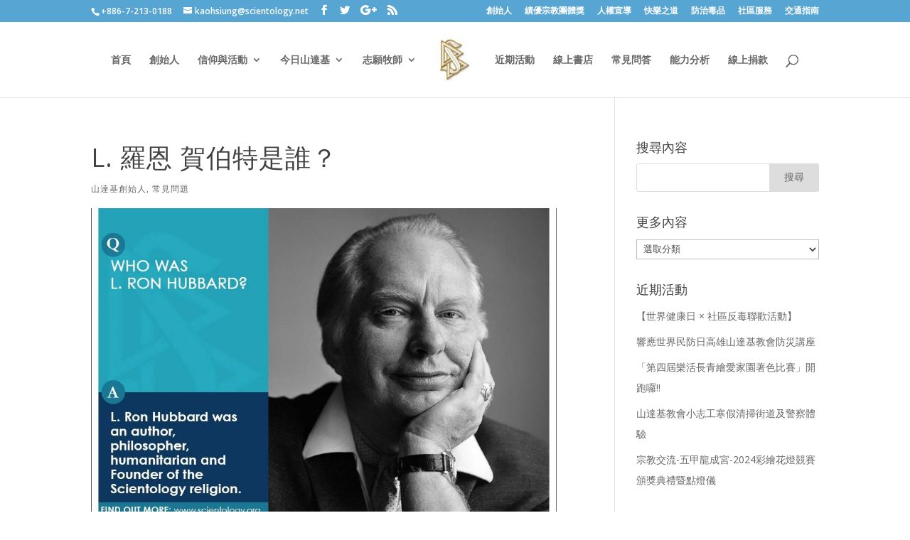

--- FILE ---
content_type: text/html; charset=UTF-8
request_url: https://coskaomission.org/2016/06/387/
body_size: 190695
content:
<!DOCTYPE html>
<html lang="zh-TW">
<head>
	<meta charset="UTF-8" />
<meta http-equiv="X-UA-Compatible" content="IE=edge">
	<link rel="pingback" href="https://coskaomission.org/xmlrpc.php" />

	<script type="text/javascript">
		document.documentElement.className = 'js';
	</script>

	<script>var et_site_url='https://coskaomission.org';var et_post_id='387';function et_core_page_resource_fallback(a,b){"undefined"===typeof b&&(b=a.sheet.cssRules&&0===a.sheet.cssRules.length);b&&(a.onerror=null,a.onload=null,a.href?a.href=et_site_url+"/?et_core_page_resource="+a.id+et_post_id:a.src&&(a.src=et_site_url+"/?et_core_page_resource="+a.id+et_post_id))}
</script><title>L. 羅恩 賀伯特是誰？ | 山達基教會高雄理想機構</title>
<meta name='robots' content='max-image-preview:large' />
	<style>img:is([sizes="auto" i], [sizes^="auto," i]) { contain-intrinsic-size: 3000px 1500px }</style>
	<link rel='dns-prefetch' href='//fonts.googleapis.com' />
<link rel="alternate" type="application/rss+xml" title="訂閱《山達基教會高雄理想機構》&raquo; 資訊提供" href="https://coskaomission.org/feed/" />
<link rel="alternate" type="application/rss+xml" title="訂閱《山達基教會高雄理想機構》&raquo; 留言的資訊提供" href="https://coskaomission.org/comments/feed/" />
<link rel="alternate" type="application/rss+xml" title="訂閱《山達基教會高雄理想機構 》&raquo;〈L. 羅恩 賀伯特是誰？〉留言的資訊提供" href="https://coskaomission.org/2016/06/387/feed/" />
<script type="text/javascript">
/* <![CDATA[ */
window._wpemojiSettings = {"baseUrl":"https:\/\/s.w.org\/images\/core\/emoji\/16.0.1\/72x72\/","ext":".png","svgUrl":"https:\/\/s.w.org\/images\/core\/emoji\/16.0.1\/svg\/","svgExt":".svg","source":{"concatemoji":"https:\/\/coskaomission.org\/wp-includes\/js\/wp-emoji-release.min.js?ver=6.8.3"}};
/*! This file is auto-generated */
!function(s,n){var o,i,e;function c(e){try{var t={supportTests:e,timestamp:(new Date).valueOf()};sessionStorage.setItem(o,JSON.stringify(t))}catch(e){}}function p(e,t,n){e.clearRect(0,0,e.canvas.width,e.canvas.height),e.fillText(t,0,0);var t=new Uint32Array(e.getImageData(0,0,e.canvas.width,e.canvas.height).data),a=(e.clearRect(0,0,e.canvas.width,e.canvas.height),e.fillText(n,0,0),new Uint32Array(e.getImageData(0,0,e.canvas.width,e.canvas.height).data));return t.every(function(e,t){return e===a[t]})}function u(e,t){e.clearRect(0,0,e.canvas.width,e.canvas.height),e.fillText(t,0,0);for(var n=e.getImageData(16,16,1,1),a=0;a<n.data.length;a++)if(0!==n.data[a])return!1;return!0}function f(e,t,n,a){switch(t){case"flag":return n(e,"\ud83c\udff3\ufe0f\u200d\u26a7\ufe0f","\ud83c\udff3\ufe0f\u200b\u26a7\ufe0f")?!1:!n(e,"\ud83c\udde8\ud83c\uddf6","\ud83c\udde8\u200b\ud83c\uddf6")&&!n(e,"\ud83c\udff4\udb40\udc67\udb40\udc62\udb40\udc65\udb40\udc6e\udb40\udc67\udb40\udc7f","\ud83c\udff4\u200b\udb40\udc67\u200b\udb40\udc62\u200b\udb40\udc65\u200b\udb40\udc6e\u200b\udb40\udc67\u200b\udb40\udc7f");case"emoji":return!a(e,"\ud83e\udedf")}return!1}function g(e,t,n,a){var r="undefined"!=typeof WorkerGlobalScope&&self instanceof WorkerGlobalScope?new OffscreenCanvas(300,150):s.createElement("canvas"),o=r.getContext("2d",{willReadFrequently:!0}),i=(o.textBaseline="top",o.font="600 32px Arial",{});return e.forEach(function(e){i[e]=t(o,e,n,a)}),i}function t(e){var t=s.createElement("script");t.src=e,t.defer=!0,s.head.appendChild(t)}"undefined"!=typeof Promise&&(o="wpEmojiSettingsSupports",i=["flag","emoji"],n.supports={everything:!0,everythingExceptFlag:!0},e=new Promise(function(e){s.addEventListener("DOMContentLoaded",e,{once:!0})}),new Promise(function(t){var n=function(){try{var e=JSON.parse(sessionStorage.getItem(o));if("object"==typeof e&&"number"==typeof e.timestamp&&(new Date).valueOf()<e.timestamp+604800&&"object"==typeof e.supportTests)return e.supportTests}catch(e){}return null}();if(!n){if("undefined"!=typeof Worker&&"undefined"!=typeof OffscreenCanvas&&"undefined"!=typeof URL&&URL.createObjectURL&&"undefined"!=typeof Blob)try{var e="postMessage("+g.toString()+"("+[JSON.stringify(i),f.toString(),p.toString(),u.toString()].join(",")+"));",a=new Blob([e],{type:"text/javascript"}),r=new Worker(URL.createObjectURL(a),{name:"wpTestEmojiSupports"});return void(r.onmessage=function(e){c(n=e.data),r.terminate(),t(n)})}catch(e){}c(n=g(i,f,p,u))}t(n)}).then(function(e){for(var t in e)n.supports[t]=e[t],n.supports.everything=n.supports.everything&&n.supports[t],"flag"!==t&&(n.supports.everythingExceptFlag=n.supports.everythingExceptFlag&&n.supports[t]);n.supports.everythingExceptFlag=n.supports.everythingExceptFlag&&!n.supports.flag,n.DOMReady=!1,n.readyCallback=function(){n.DOMReady=!0}}).then(function(){return e}).then(function(){var e;n.supports.everything||(n.readyCallback(),(e=n.source||{}).concatemoji?t(e.concatemoji):e.wpemoji&&e.twemoji&&(t(e.twemoji),t(e.wpemoji)))}))}((window,document),window._wpemojiSettings);
/* ]]> */
</script>
<meta content="Divi v.3.8" name="generator"/><style id='wp-emoji-styles-inline-css' type='text/css'>

	img.wp-smiley, img.emoji {
		display: inline !important;
		border: none !important;
		box-shadow: none !important;
		height: 1em !important;
		width: 1em !important;
		margin: 0 0.07em !important;
		vertical-align: -0.1em !important;
		background: none !important;
		padding: 0 !important;
	}
</style>
<link rel='stylesheet' id='wp-block-library-css' href='https://coskaomission.org/wp-includes/css/dist/block-library/style.min.css?ver=6.8.3' type='text/css' media='all' />
<style id='classic-theme-styles-inline-css' type='text/css'>
/*! This file is auto-generated */
.wp-block-button__link{color:#fff;background-color:#32373c;border-radius:9999px;box-shadow:none;text-decoration:none;padding:calc(.667em + 2px) calc(1.333em + 2px);font-size:1.125em}.wp-block-file__button{background:#32373c;color:#fff;text-decoration:none}
</style>
<style id='global-styles-inline-css' type='text/css'>
:root{--wp--preset--aspect-ratio--square: 1;--wp--preset--aspect-ratio--4-3: 4/3;--wp--preset--aspect-ratio--3-4: 3/4;--wp--preset--aspect-ratio--3-2: 3/2;--wp--preset--aspect-ratio--2-3: 2/3;--wp--preset--aspect-ratio--16-9: 16/9;--wp--preset--aspect-ratio--9-16: 9/16;--wp--preset--color--black: #000000;--wp--preset--color--cyan-bluish-gray: #abb8c3;--wp--preset--color--white: #ffffff;--wp--preset--color--pale-pink: #f78da7;--wp--preset--color--vivid-red: #cf2e2e;--wp--preset--color--luminous-vivid-orange: #ff6900;--wp--preset--color--luminous-vivid-amber: #fcb900;--wp--preset--color--light-green-cyan: #7bdcb5;--wp--preset--color--vivid-green-cyan: #00d084;--wp--preset--color--pale-cyan-blue: #8ed1fc;--wp--preset--color--vivid-cyan-blue: #0693e3;--wp--preset--color--vivid-purple: #9b51e0;--wp--preset--gradient--vivid-cyan-blue-to-vivid-purple: linear-gradient(135deg,rgba(6,147,227,1) 0%,rgb(155,81,224) 100%);--wp--preset--gradient--light-green-cyan-to-vivid-green-cyan: linear-gradient(135deg,rgb(122,220,180) 0%,rgb(0,208,130) 100%);--wp--preset--gradient--luminous-vivid-amber-to-luminous-vivid-orange: linear-gradient(135deg,rgba(252,185,0,1) 0%,rgba(255,105,0,1) 100%);--wp--preset--gradient--luminous-vivid-orange-to-vivid-red: linear-gradient(135deg,rgba(255,105,0,1) 0%,rgb(207,46,46) 100%);--wp--preset--gradient--very-light-gray-to-cyan-bluish-gray: linear-gradient(135deg,rgb(238,238,238) 0%,rgb(169,184,195) 100%);--wp--preset--gradient--cool-to-warm-spectrum: linear-gradient(135deg,rgb(74,234,220) 0%,rgb(151,120,209) 20%,rgb(207,42,186) 40%,rgb(238,44,130) 60%,rgb(251,105,98) 80%,rgb(254,248,76) 100%);--wp--preset--gradient--blush-light-purple: linear-gradient(135deg,rgb(255,206,236) 0%,rgb(152,150,240) 100%);--wp--preset--gradient--blush-bordeaux: linear-gradient(135deg,rgb(254,205,165) 0%,rgb(254,45,45) 50%,rgb(107,0,62) 100%);--wp--preset--gradient--luminous-dusk: linear-gradient(135deg,rgb(255,203,112) 0%,rgb(199,81,192) 50%,rgb(65,88,208) 100%);--wp--preset--gradient--pale-ocean: linear-gradient(135deg,rgb(255,245,203) 0%,rgb(182,227,212) 50%,rgb(51,167,181) 100%);--wp--preset--gradient--electric-grass: linear-gradient(135deg,rgb(202,248,128) 0%,rgb(113,206,126) 100%);--wp--preset--gradient--midnight: linear-gradient(135deg,rgb(2,3,129) 0%,rgb(40,116,252) 100%);--wp--preset--font-size--small: 13px;--wp--preset--font-size--medium: 20px;--wp--preset--font-size--large: 36px;--wp--preset--font-size--x-large: 42px;--wp--preset--spacing--20: 0.44rem;--wp--preset--spacing--30: 0.67rem;--wp--preset--spacing--40: 1rem;--wp--preset--spacing--50: 1.5rem;--wp--preset--spacing--60: 2.25rem;--wp--preset--spacing--70: 3.38rem;--wp--preset--spacing--80: 5.06rem;--wp--preset--shadow--natural: 6px 6px 9px rgba(0, 0, 0, 0.2);--wp--preset--shadow--deep: 12px 12px 50px rgba(0, 0, 0, 0.4);--wp--preset--shadow--sharp: 6px 6px 0px rgba(0, 0, 0, 0.2);--wp--preset--shadow--outlined: 6px 6px 0px -3px rgba(255, 255, 255, 1), 6px 6px rgba(0, 0, 0, 1);--wp--preset--shadow--crisp: 6px 6px 0px rgba(0, 0, 0, 1);}:where(.is-layout-flex){gap: 0.5em;}:where(.is-layout-grid){gap: 0.5em;}body .is-layout-flex{display: flex;}.is-layout-flex{flex-wrap: wrap;align-items: center;}.is-layout-flex > :is(*, div){margin: 0;}body .is-layout-grid{display: grid;}.is-layout-grid > :is(*, div){margin: 0;}:where(.wp-block-columns.is-layout-flex){gap: 2em;}:where(.wp-block-columns.is-layout-grid){gap: 2em;}:where(.wp-block-post-template.is-layout-flex){gap: 1.25em;}:where(.wp-block-post-template.is-layout-grid){gap: 1.25em;}.has-black-color{color: var(--wp--preset--color--black) !important;}.has-cyan-bluish-gray-color{color: var(--wp--preset--color--cyan-bluish-gray) !important;}.has-white-color{color: var(--wp--preset--color--white) !important;}.has-pale-pink-color{color: var(--wp--preset--color--pale-pink) !important;}.has-vivid-red-color{color: var(--wp--preset--color--vivid-red) !important;}.has-luminous-vivid-orange-color{color: var(--wp--preset--color--luminous-vivid-orange) !important;}.has-luminous-vivid-amber-color{color: var(--wp--preset--color--luminous-vivid-amber) !important;}.has-light-green-cyan-color{color: var(--wp--preset--color--light-green-cyan) !important;}.has-vivid-green-cyan-color{color: var(--wp--preset--color--vivid-green-cyan) !important;}.has-pale-cyan-blue-color{color: var(--wp--preset--color--pale-cyan-blue) !important;}.has-vivid-cyan-blue-color{color: var(--wp--preset--color--vivid-cyan-blue) !important;}.has-vivid-purple-color{color: var(--wp--preset--color--vivid-purple) !important;}.has-black-background-color{background-color: var(--wp--preset--color--black) !important;}.has-cyan-bluish-gray-background-color{background-color: var(--wp--preset--color--cyan-bluish-gray) !important;}.has-white-background-color{background-color: var(--wp--preset--color--white) !important;}.has-pale-pink-background-color{background-color: var(--wp--preset--color--pale-pink) !important;}.has-vivid-red-background-color{background-color: var(--wp--preset--color--vivid-red) !important;}.has-luminous-vivid-orange-background-color{background-color: var(--wp--preset--color--luminous-vivid-orange) !important;}.has-luminous-vivid-amber-background-color{background-color: var(--wp--preset--color--luminous-vivid-amber) !important;}.has-light-green-cyan-background-color{background-color: var(--wp--preset--color--light-green-cyan) !important;}.has-vivid-green-cyan-background-color{background-color: var(--wp--preset--color--vivid-green-cyan) !important;}.has-pale-cyan-blue-background-color{background-color: var(--wp--preset--color--pale-cyan-blue) !important;}.has-vivid-cyan-blue-background-color{background-color: var(--wp--preset--color--vivid-cyan-blue) !important;}.has-vivid-purple-background-color{background-color: var(--wp--preset--color--vivid-purple) !important;}.has-black-border-color{border-color: var(--wp--preset--color--black) !important;}.has-cyan-bluish-gray-border-color{border-color: var(--wp--preset--color--cyan-bluish-gray) !important;}.has-white-border-color{border-color: var(--wp--preset--color--white) !important;}.has-pale-pink-border-color{border-color: var(--wp--preset--color--pale-pink) !important;}.has-vivid-red-border-color{border-color: var(--wp--preset--color--vivid-red) !important;}.has-luminous-vivid-orange-border-color{border-color: var(--wp--preset--color--luminous-vivid-orange) !important;}.has-luminous-vivid-amber-border-color{border-color: var(--wp--preset--color--luminous-vivid-amber) !important;}.has-light-green-cyan-border-color{border-color: var(--wp--preset--color--light-green-cyan) !important;}.has-vivid-green-cyan-border-color{border-color: var(--wp--preset--color--vivid-green-cyan) !important;}.has-pale-cyan-blue-border-color{border-color: var(--wp--preset--color--pale-cyan-blue) !important;}.has-vivid-cyan-blue-border-color{border-color: var(--wp--preset--color--vivid-cyan-blue) !important;}.has-vivid-purple-border-color{border-color: var(--wp--preset--color--vivid-purple) !important;}.has-vivid-cyan-blue-to-vivid-purple-gradient-background{background: var(--wp--preset--gradient--vivid-cyan-blue-to-vivid-purple) !important;}.has-light-green-cyan-to-vivid-green-cyan-gradient-background{background: var(--wp--preset--gradient--light-green-cyan-to-vivid-green-cyan) !important;}.has-luminous-vivid-amber-to-luminous-vivid-orange-gradient-background{background: var(--wp--preset--gradient--luminous-vivid-amber-to-luminous-vivid-orange) !important;}.has-luminous-vivid-orange-to-vivid-red-gradient-background{background: var(--wp--preset--gradient--luminous-vivid-orange-to-vivid-red) !important;}.has-very-light-gray-to-cyan-bluish-gray-gradient-background{background: var(--wp--preset--gradient--very-light-gray-to-cyan-bluish-gray) !important;}.has-cool-to-warm-spectrum-gradient-background{background: var(--wp--preset--gradient--cool-to-warm-spectrum) !important;}.has-blush-light-purple-gradient-background{background: var(--wp--preset--gradient--blush-light-purple) !important;}.has-blush-bordeaux-gradient-background{background: var(--wp--preset--gradient--blush-bordeaux) !important;}.has-luminous-dusk-gradient-background{background: var(--wp--preset--gradient--luminous-dusk) !important;}.has-pale-ocean-gradient-background{background: var(--wp--preset--gradient--pale-ocean) !important;}.has-electric-grass-gradient-background{background: var(--wp--preset--gradient--electric-grass) !important;}.has-midnight-gradient-background{background: var(--wp--preset--gradient--midnight) !important;}.has-small-font-size{font-size: var(--wp--preset--font-size--small) !important;}.has-medium-font-size{font-size: var(--wp--preset--font-size--medium) !important;}.has-large-font-size{font-size: var(--wp--preset--font-size--large) !important;}.has-x-large-font-size{font-size: var(--wp--preset--font-size--x-large) !important;}
:where(.wp-block-post-template.is-layout-flex){gap: 1.25em;}:where(.wp-block-post-template.is-layout-grid){gap: 1.25em;}
:where(.wp-block-columns.is-layout-flex){gap: 2em;}:where(.wp-block-columns.is-layout-grid){gap: 2em;}
:root :where(.wp-block-pullquote){font-size: 1.5em;line-height: 1.6;}
</style>
<link rel='stylesheet' id='contact-form-7-css' href='https://coskaomission.org/wp-content/plugins/contact-form-7/includes/css/styles.css?ver=5.0.4' type='text/css' media='all' />
<link rel='stylesheet' id='et-gf-open-sans-css' href='https://fonts.googleapis.com/css?family=Open+Sans:400,700' type='text/css' media='all' />
<link rel='stylesheet' id='et_monarch-css-css' href='https://coskaomission.org/wp-content/plugins/monarch/css/style.css?ver=1.3.25' type='text/css' media='all' />
<link rel='stylesheet' id='divi-fonts-css' href='https://fonts.googleapis.com/css?family=Open+Sans:300italic,400italic,600italic,700italic,800italic,400,300,600,700,800&#038;subset=latin,latin-ext' type='text/css' media='all' />
<link rel='stylesheet' id='divi-style-css' href='https://coskaomission.org/wp-content/themes/Divi/style.css?ver=3.8' type='text/css' media='all' />
<link rel='stylesheet' id='muki-jqcloud-stylesheet-css' href='https://coskaomission.org/wp-content/plugins/muki-tag-cloud/jqcloud.css?ver=6.8.3' type='text/css' media='all' />
<link rel='stylesheet' id='et_lb_modules-css' href='https://coskaomission.org/wp-content/plugins/elegantbuilder/style.css?ver=2.4' type='text/css' media='all' />
<link rel='stylesheet' id='dashicons-css' href='https://coskaomission.org/wp-includes/css/dashicons.min.css?ver=6.8.3' type='text/css' media='all' />
<link rel='stylesheet' id='addtoany-css' href='https://coskaomission.org/wp-content/plugins/add-to-any/addtoany.min.css?ver=1.15' type='text/css' media='all' />
<script>if (document.location.protocol != "https:") {document.location = document.URL.replace(/^http:/i, "https:");}</script><script type="text/javascript" src="https://coskaomission.org/wp-includes/js/jquery/jquery.min.js?ver=3.7.1" id="jquery-core-js"></script>
<script type="text/javascript" src="https://coskaomission.org/wp-includes/js/jquery/jquery-migrate.min.js?ver=3.4.1" id="jquery-migrate-js"></script>
<script type="text/javascript" src="https://coskaomission.org/wp-content/plugins/add-to-any/addtoany.min.js?ver=1.1" id="addtoany-js"></script>
<script type="text/javascript" src="https://coskaomission.org/wp-content/plugins/muki-tag-cloud/jqcloud-1.0.4.wp.min.js?ver=6.8.3" id="muki-jqcloud-script-js"></script>
<link rel="https://api.w.org/" href="https://coskaomission.org/wp-json/" /><link rel="alternate" title="JSON" type="application/json" href="https://coskaomission.org/wp-json/wp/v2/posts/387" /><link rel="EditURI" type="application/rsd+xml" title="RSD" href="https://coskaomission.org/xmlrpc.php?rsd" />
<meta name="generator" content="WordPress 6.8.3" />
<link rel="canonical" href="https://coskaomission.org/2016/06/387/" />
<link rel='shortlink' href='https://coskaomission.org/?p=387' />
<link rel="alternate" title="oEmbed (JSON)" type="application/json+oembed" href="https://coskaomission.org/wp-json/oembed/1.0/embed?url=https%3A%2F%2Fcoskaomission.org%2F2016%2F06%2F387%2F" />
<link rel="alternate" title="oEmbed (XML)" type="text/xml+oembed" href="https://coskaomission.org/wp-json/oembed/1.0/embed?url=https%3A%2F%2Fcoskaomission.org%2F2016%2F06%2F387%2F&#038;format=xml" />

<script data-cfasync="false">
window.a2a_config=window.a2a_config||{};a2a_config.callbacks=[];a2a_config.overlays=[];a2a_config.templates={};a2a_localize = {
	Share: "Share",
	Save: "Save",
	Subscribe: "Subscribe",
	Email: "Email",
	Bookmark: "Bookmark",
	ShowAll: "Show all",
	ShowLess: "Show less",
	FindServices: "Find service(s)",
	FindAnyServiceToAddTo: "Instantly find any service to add to",
	PoweredBy: "Powered by",
	ShareViaEmail: "Share via email",
	SubscribeViaEmail: "Subscribe via email",
	BookmarkInYourBrowser: "Bookmark in your browser",
	BookmarkInstructions: "Press Ctrl+D or \u2318+D to bookmark this page",
	AddToYourFavorites: "Add to your favorites",
	SendFromWebOrProgram: "Send from any email address or email program",
	EmailProgram: "Email program",
	More: "More&#8230;",
	ThanksForSharing: "Thanks for sharing!",
	ThanksForFollowing: "Thanks for following!"
};

(function(d,s,a,b){a=d.createElement(s);b=d.getElementsByTagName(s)[0];a.async=1;a.src="https://static.addtoany.com/menu/page.js";b.parentNode.insertBefore(a,b);})(document,"script");
</script>
		<link rel="stylesheet" type="text/css" href="https://coskaomission.org/wp-content/plugins/nivo-slider-for-wordpress/css/nivoslider4wp.css" />
		<style>
		#slider{
			width:640px;
			height:405px;
			background:transparent url(https://coskaomission.org/wp-content/plugins/nivo-slider-for-wordpress/css/images/loading.gif) no-repeat 50% 50%;
		}
		.nivo-caption {
			background:#000000;
			color:#ffffff;
		}
		</style>
			
		<script type="text/javascript" src="https://coskaomission.org/wp-content/plugins/nivo-slider-for-wordpress/js/jquery.nivo.slider.pack.js"></script>
		<script type="text/javascript">
		var $nv4wp = jQuery.noConflict();
		$nv4wp(window).load(function() {
			$nv4wp('#slider').nivoSlider({
				effect:'random',
				slices:15, // For slice animations
				boxCols: 4, // For box animations
				boxRows: 2, // For box animations
				animSpeed:500, // Slide transition speed
				pauseTime:3000, // How long each slide will show
				startSlide:0, // Set starting Slide (0 index)
				directionNav:true, //Next & Prev
				directionNavHide:true, //Only show on hover
				controlNav:true, // 1,2,3... navigation
				controlNavThumbs:false, // Use thumbnails for Control Nav
				controlNavThumbsFromRel:false, // Use image rel for thumbs
				controlNavThumbsSearch: '.jpg', // Replace this with...
				controlNavThumbsReplace: '_thumb.jpg', // ...this in thumb Image src
				keyboardNav:true, //Use left & right arrows
				pauseOnHover:true, //Stop animation while hovering
				manualAdvance:false, //Force manual transitions
				captionOpacity:0.8, //Universal caption opacity
				prevText: 'Prev', // Prev directionNav text
				nextText: 'Next', // Next directionNav text
				beforeChange: function(){}, // Triggers before a slide transition
				afterChange: function(){}, // Triggers after a slide transition
				slideshowEnd: function(){}, // Triggers after all slides have been shown
				lastSlide: function(){}, // Triggers when last slide is shown
				afterLoad: function(){} // Triggers when slider has loaded
			});
		});
		</script>
		<meta name="TagPages" content="1.64"/>
<style type="text/css" id="et-social-custom-css">
				
			</style><meta name="viewport" content="width=device-width, initial-scale=1.0, maximum-scale=1.0, user-scalable=0" /><style type="text/css">.broken_link, a.broken_link {
	text-decoration: line-through;
}</style><!-- Facebook Pixel Code --> <script> !function(f,b,e,v,n,t,s){if(f.fbq)return;n=f.fbq=function(){n.callMethod? n.callMethod.apply(n,arguments):n.queue.push(arguments)};if(!f._fbq)f._fbq=n; n.push=n;n.loaded=!0;n.version='2.0';n.queue=[];t=b.createElement(e);t.async=!0; t.src=v;s=b.getElementsByTagName(e)[0];s.parentNode.insertBefore(t,s)}(window, document,'script','https://connect.facebook.net/en_US/fbevents.js'); fbq('init', '508699319331381'); fbq('track', "PageView");fbq('track', 'ViewContent');</script> <noscript><img height="1" width="1" style="display:none" src="https://www.facebook.com/tr?id=508699319331381&ev=PageView&noscript=1" /></noscript> <!-- End Facebook Pixel Code --><style type="text/css">
.muki_tag_cloud.jqcloud span.w1{font-size:100%;}.muki_tag_cloud.jqcloud span.w2{font-size:120%;}.muki_tag_cloud.jqcloud span.w3{font-size:140%;}.muki_tag_cloud.jqcloud span.w4{font-size:160%;}.muki_tag_cloud.jqcloud span.w5{font-size:180%;}.muki_tag_cloud.jqcloud span.w6{font-size:200%;}.muki_tag_cloud.jqcloud span.w7{font-size:220%;}.muki_tag_cloud.jqcloud span.w8{font-size:240%;}.muki_tag_cloud.jqcloud span.w9{font-size:260%;}.muki_tag_cloud.jqcloud span.w10{font-size:280%;}.muki_tag_cloud.jqcloud span.w11{font-size:300%;}</style>
<link rel="icon" href="https://coskaomission.org/wp-content/uploads/2016/06/cropped-3416_457533684270058_1940015726_n-32x32.jpg" sizes="32x32" />
<link rel="icon" href="https://coskaomission.org/wp-content/uploads/2016/06/cropped-3416_457533684270058_1940015726_n-192x192.jpg" sizes="192x192" />
<link rel="apple-touch-icon" href="https://coskaomission.org/wp-content/uploads/2016/06/cropped-3416_457533684270058_1940015726_n-180x180.jpg" />
<meta name="msapplication-TileImage" content="https://coskaomission.org/wp-content/uploads/2016/06/cropped-3416_457533684270058_1940015726_n-270x270.jpg" />

<!-- BEGIN ExactMetrics v5.3.5 Universal Analytics - https://exactmetrics.com/ -->
<script>
(function(i,s,o,g,r,a,m){i['GoogleAnalyticsObject']=r;i[r]=i[r]||function(){
	(i[r].q=i[r].q||[]).push(arguments)},i[r].l=1*new Date();a=s.createElement(o),
	m=s.getElementsByTagName(o)[0];a.async=1;a.src=g;m.parentNode.insertBefore(a,m)
})(window,document,'script','https://www.google-analytics.com/analytics.js','ga');
  ga('create', 'UA-79563241-1', 'auto');
  ga('send', 'pageview');
</script>
<!-- END ExactMetrics Universal Analytics -->
<link rel="stylesheet" id="et-divi-customizer-global-cached-inline-styles" href="https://coskaomission.org/wp-content/cache/et/global/et-divi-customizer-global-17676036521645.min.css" onerror="et_core_page_resource_fallback(this, true)" onload="et_core_page_resource_fallback(this)" /></head>
<body data-rsssl=1 class="wp-singular post-template-default single single-post postid-387 single-format-standard wp-theme-Divi et_bloom et_monarch et_pb_button_helper_class et_fullwidth_nav et_fixed_nav et_show_nav et_secondary_nav_enabled et_secondary_nav_two_panels osx et_pb_gutters4 et_primary_nav_dropdown_animation_fade et_secondary_nav_dropdown_animation_fade et_pb_footer_columns4 et_header_style_split et_right_sidebar et_divi_theme et_minified_js et_minified_css">
	<div id="page-container">

					<div id="top-header">
			<div class="container clearfix">

			
				<div id="et-info">
									<span id="et-info-phone">+886-7-213-0188</span>
				
									<a href="mailto:kaohsiung@scientology.net"><span id="et-info-email">kaohsiung@scientology.net</span></a>
				
				<ul class="et-social-icons">

	<li class="et-social-icon et-social-facebook">
		<a href="https://www.facebook.com/scientology.Kaohsiung.ideal.org/" class="icon">
			<span>Facebook</span>
		</a>
	</li>
	<li class="et-social-icon et-social-twitter">
		<a href="https://twitter.com/scntwn" class="icon">
			<span>Twitter</span>
		</a>
	</li>
	<li class="et-social-icon et-social-google-plus">
		<a href="https://plus.google.com/b/102995509673164666931" class="icon">
			<span>Google</span>
		</a>
	</li>
	<li class="et-social-icon et-social-rss">
		<a href="https://coskaomission.org/feed/" class="icon">
			<span>RSS</span>
		</a>
	</li>

</ul>				</div> <!-- #et-info -->

			
				<div id="et-secondary-menu">
				<div class="et_duplicate_social_icons">
								<ul class="et-social-icons">

	<li class="et-social-icon et-social-facebook">
		<a href="https://www.facebook.com/scientology.Kaohsiung.ideal.org/" class="icon">
			<span>Facebook</span>
		</a>
	</li>
	<li class="et-social-icon et-social-twitter">
		<a href="https://twitter.com/scntwn" class="icon">
			<span>Twitter</span>
		</a>
	</li>
	<li class="et-social-icon et-social-google-plus">
		<a href="https://plus.google.com/b/102995509673164666931" class="icon">
			<span>Google</span>
		</a>
	</li>
	<li class="et-social-icon et-social-rss">
		<a href="https://coskaomission.org/feed/" class="icon">
			<span>RSS</span>
		</a>
	</li>

</ul>
							</div><ul id="et-secondary-nav" class="menu"><li class="menu-item menu-item-type-post_type menu-item-object-page menu-item-3082"><a href="https://coskaomission.org/%e5%89%b5%e5%a7%8b%e4%ba%ba/">創始人</a></li>
<li class="menu-item menu-item-type-post_type menu-item-object-page current_page_parent menu-item-3085"><a href="https://coskaomission.org/scientology-today/award/">績優宗教團體獎</a></li>
<li class="menu-item menu-item-type-taxonomy menu-item-object-category menu-item-3086"><a href="https://coskaomission.org/category/charity/human-rights/">人權宣導</a></li>
<li class="menu-item menu-item-type-taxonomy menu-item-object-category menu-item-3087"><a href="https://coskaomission.org/category/life-improvement/the-way-to-happiness/">快樂之道</a></li>
<li class="menu-item menu-item-type-taxonomy menu-item-object-category menu-item-3088"><a href="https://coskaomission.org/category/charity/anti-drug/">防治毒品</a></li>
<li class="menu-item menu-item-type-taxonomy menu-item-object-category menu-item-3089"><a href="https://coskaomission.org/category/charity/community/">社區服務</a></li>
<li class="menu-item menu-item-type-post_type menu-item-object-page menu-item-3084"><a href="https://coskaomission.org/direction/">交通指南</a></li>
</ul>				</div> <!-- #et-secondary-menu -->

			</div> <!-- .container -->
		</div> <!-- #top-header -->
		
	
			<header id="main-header" data-height-onload="92">
			<div class="container clearfix et_menu_container">
							<div class="logo_container">
					<span class="logo_helper"></span>
					<a href="https://coskaomission.org/">
						<img src="https://coskaomission.org/wp-content/uploads/2016/06/intro_scn.jpg" alt="山達基教會高雄理想機構" id="logo" data-height-percentage="80" />
					</a>
				</div>
							<div id="et-top-navigation" data-height="92" data-fixed-height="81">
											<nav id="top-menu-nav">
						<ul id="top-menu" class="nav"><li id="menu-item-10" class="menu-item menu-item-type-custom menu-item-object-custom menu-item-home menu-item-10"><a href="//coskaomission.org/">首頁</a></li>
<li id="menu-item-45" class="menu-item menu-item-type-post_type menu-item-object-page menu-item-45"><a href="https://coskaomission.org/%e5%89%b5%e5%a7%8b%e4%ba%ba/">創始人</a></li>
<li id="menu-item-1168" class="menu-item menu-item-type-custom menu-item-object-custom menu-item-has-children menu-item-1168"><a>信仰與活動</a>
<ul class="sub-menu">
	<li id="menu-item-199" class="menu-item menu-item-type-custom menu-item-object-custom menu-item-199"><a href="//coskaomission.org/?p=197">什麼是山達基？</a></li>
	<li id="menu-item-196" class="menu-item menu-item-type-custom menu-item-object-custom menu-item-196"><a href="//coskaomission.org/?p=193">山達基信條與守則</a></li>
	<li id="menu-item-176" class="menu-item menu-item-type-custom menu-item-object-custom menu-item-176"><a href="//coskaomission.org/?p=173">山達基的基本原則</a></li>
	<li id="menu-item-169" class="menu-item menu-item-type-custom menu-item-object-custom menu-item-169"><a href="//coskaomission.org/?p=166">戴尼提簡介</a></li>
	<li id="menu-item-164" class="menu-item menu-item-type-custom menu-item-object-custom menu-item-164"><a href="//coskaomission.org/?p=160">愛與恨：什麼是偉大？</a></li>
</ul>
</li>
<li id="menu-item-203" class="menu-item menu-item-type-post_type menu-item-object-page menu-item-has-children menu-item-203"><a href="https://coskaomission.org/scientology-today/">今日山達基</a>
<ul class="sub-menu">
	<li id="menu-item-204" class="menu-item menu-item-type-post_type menu-item-object-page menu-item-204"><a href="https://coskaomission.org/scientology-today/">新山達基教會</a></li>
	<li id="menu-item-209" class="menu-item menu-item-type-custom menu-item-object-custom menu-item-209"><a href="//coskaomission.org/?p=206">即將成立的山達基教會</a></li>
	<li id="menu-item-213" class="menu-item menu-item-type-custom menu-item-object-custom menu-item-213"><a href="//coskaomission.org/?p=211">高階機構</a></li>
	<li id="menu-item-217" class="menu-item menu-item-type-custom menu-item-object-custom menu-item-217"><a href="//coskaomission.org/?p=215">旗艦陸上基地</a></li>
	<li id="menu-item-226" class="menu-item menu-item-type-custom menu-item-object-custom menu-item-226"><a href="//coskaomission.org/?p=221">自由風之船</a></li>
	<li id="menu-item-234" class="menu-item menu-item-type-custom menu-item-object-custom menu-item-234"><a href="//coskaomission.org/?p=225">把山達基帶給全世界</a></li>
	<li id="menu-item-240" class="menu-item menu-item-type-custom menu-item-object-custom menu-item-240"><a href="//coskaomission.org/?p=236">在這個多媒體時代的二十一世紀宗教</a></li>
	<li id="menu-item-243" class="menu-item menu-item-type-custom menu-item-object-custom menu-item-243"><a href="//coskaomission.org/?p=239">山達基的宗教領袖</a></li>
</ul>
</li>
<li id="menu-item-41" class="menu-item menu-item-type-post_type menu-item-object-page menu-item-has-children menu-item-41"><a href="https://coskaomission.org/%e5%bf%97%e9%a1%98%e7%89%a7%e5%b8%ab/">志願牧師</a>
<ul class="sub-menu">
	<li id="menu-item-261" class="menu-item menu-item-type-post_type menu-item-object-page menu-item-261"><a href="https://coskaomission.org/%e5%bf%97%e9%a1%98%e7%89%a7%e5%b8%ab/">提供有效的幫助</a></li>
	<li id="menu-item-259" class="menu-item menu-item-type-custom menu-item-object-custom menu-item-259"><a href="//coskaomission.org/?p=256">救災工作</a></li>
	<li id="menu-item-255" class="menu-item menu-item-type-custom menu-item-object-custom menu-item-255"><a href="//coskaomission.org/?p=245">全球的志願牧師</a></li>
</ul>
</li>
<li id="menu-item-3671" class="menu-item menu-item-type-post_type menu-item-object-page menu-item-3671"><a href="https://coskaomission.org/event/">近期活動</a></li>
<li id="menu-item-47" class="menu-item menu-item-type-custom menu-item-object-custom menu-item-47"><a target="_blank" href="http://www.pcstore.com.tw/bridgeoffreedom/" title="_blank">線上書店</a></li>
<li id="menu-item-268" class="menu-item menu-item-type-post_type menu-item-object-page menu-item-268"><a href="https://coskaomission.org/frequently-asked-questions/">常見問答</a></li>
<li id="menu-item-48" class="menu-item menu-item-type-custom menu-item-object-custom menu-item-48"><a href="//coskaomission.org/oca?af_id=official_website">能力分析</a></li>
<li id="menu-item-2267" class="menu-item menu-item-type-custom menu-item-object-custom menu-item-2267"><a target="_blank" href="https://scnks.net/donation/">線上捐款</a></li>
</ul>						</nav>
					
					
					
										<div id="et_top_search">
						<span id="et_search_icon"></span>
					</div>
					
					<div id="et_mobile_nav_menu">
				<div class="mobile_nav closed">
					<span class="select_page">Select Page</span>
					<span class="mobile_menu_bar mobile_menu_bar_toggle"></span>
				</div>
			</div>				</div> <!-- #et-top-navigation -->
			</div> <!-- .container -->
			<div class="et_search_outer">
				<div class="container et_search_form_container">
					<form role="search" method="get" class="et-search-form" action="https://coskaomission.org/">
					<input type="search" class="et-search-field" placeholder="Search &hellip;" value="" name="s" title="Search for:" />					</form>
					<span class="et_close_search_field"></span>
				</div>
			</div>
		</header> <!-- #main-header -->
			<div id="et-main-area">
	
<div id="main-content">
		<div class="container">
		<div id="content-area" class="clearfix">
			<div id="left-area">
											<article id="post-387" class="et_pb_post post-387 post type-post status-publish format-standard has-post-thumbnail hentry category-scientology-founder category-frequently-asked-questions tag-calvin-coolidge tag-helena tag-l-- tag-montana tag-nebraska tag-tilden tag-220 tag-218 tag-219 tag-34 tag-50 tag-221 tag-222 tag-68 tag-224 tag-230 tag-228 tag-226 tag-62">
											<div class="et_post_meta_wrapper">
							<h1 class="entry-title">L. 羅恩 賀伯特是誰？</h1>

						<p class="post-meta"><a href="https://coskaomission.org/category/frequently-asked-questions/scientology-founder/" rel="category tag">山達基創始人</a>, <a href="https://coskaomission.org/category/frequently-asked-questions/" rel="category tag">常見問題</a></p><img src="https://coskaomission.org/wp-content/uploads/2012/03/16691_788827621170750_3587961700836425111_n-940x675.jpg" alt='L. 羅恩 賀伯特是誰？' width='1080' height='675' />
												</div> <!-- .et_post_meta_wrapper -->
				
					<div class="entry-content">
					<p>L. 羅恩 賀伯特是一位作家、哲學家、人道主義者，以及山達基宗教的創始人。他生於1911年3月13日美國內布拉斯加州（Nebraska）提爾登（Tilden），卒於1986年1月24日。</p>
<p>年幼的他，很早就踏上了漫長的冒險探索。羅恩的母親受過良好的教育，在她的教導之下，羅恩童年時期便閱卷無數，遠超越同齡的孩子，包括莎士比亞、希臘哲學，以及一些近期名作。然而，他並不只是一名猛啃書的幼童。舉家遷往蒙大拿州（Montana）的海倫娜市（Helena）之後，羅恩很快地就與當地最優秀的牛仔打成一片，一同馴服西部野馬。</p>
<p>身處在仍然粗獷蠻荒的美國西部，年輕又渴求新知的小羅恩，也很快就和當地的印地安黑腳族人成為朋友──黑腳族巫醫教導羅恩各種部落知識與傳說，兩人還歃血結盟為兄弟，這是很罕見的殊榮。十三歲時的羅恩表現更為傑出，成為全國最年輕的鷹級童子軍，代表美國童子軍接受美國總統柯立芝（Calvin Coolidge）的表揚。</p>
<p><img decoding="async" class="aligncenter size-full wp-image-3555" src="https://coskaomission.org/wp-content/plugins/autothumb/image.php?src=//coskaomission.org/wp-content/uploads/2016/06/LEH-l1.jpg&amp;aoe=1&amp;q=100&amp;w=1200&amp;h=630&amp;hash=4c3ec4911cb71637f524feb54d65a92a" alt="LEH l1" /></p>
<p>然而，年輕的L. 羅恩 賀伯特最與眾不同的，是他那永無止境的好奇心，以及與生俱來想要改善人類狀態的渴望。</p>
<p>約瑟夫．湯普森中校認知到，年輕的L. 羅恩 賀伯特具有這些特質，於是將佛洛依德的理論介紹給他。這位中校是佛洛依德的學生，也是唯一在奧地利研讀精神分析學的美國海軍軍官。</p>
<p>能夠檢視人類心靈，雖然令羅恩非常著迷，但也給了他許多無解的問題。</p>
<p>隨著父親獲派擔任美國海軍駐南太平洋指揮官，羅恩著名的亞洲之旅就此開展。19歲時，他的旅程已經超過了25萬英里，橫跨中國與印度的許多地方。航行途中，他來到中國西山，門禁森嚴的喇嘛寺前 ，成為了少數幾位能夠自由進出寺廟的西方探險家，還跟傳承自忽必烈宮廷的最後一位御用魔術師學習魔術。儘管目睹種種奇觀，羅恩還是做了這樣的結論，他認為東方的傳奇智慧，完全無法在這塊人口過剩且低度開發的地方，協助減輕人民的貧困與掙扎。</p>
<p><a href="//coskaomission.org/%e5%89%b5%e5%a7%8b%e4%ba%ba/11057718_808450092541836_8019682838680326941_n/" rel="attachment wp-att-3151"><img decoding="async" class="aligncenter wp-image-3151 size-full" src="https://coskaomission.org/wp-content/plugins/autothumb/image.php?src=//coskaomission.org/wp-content/uploads/2012/01/11057718_808450092541836_8019682838680326941_n.jpg&amp;aoe=1&amp;q=100&amp;w=960&amp;h=960&amp;hash=e47de8b35046f345a02c4e6a4d346876" alt="LRH life" /></a></p>
<p>1929年羅恩回到美國，繼續接受正規教育，並於隔年在喬治華盛頓大學註冊入學。他在這所大學研讀數學、工程學，並修習了全美第一門原子與分子現象課程。這些課程不盡然是他自己的選擇，然而，這些訓練卻提供了他日後調查的工具，用來研究那些懸而未決的人類心靈與生命問題。確實，L. 羅恩 賀伯特成為第一位運用科學方法的人，探究長久以來的「存在」問題。</p>
<p>他還成為美國飛行界的先鋒，橫跨美國中西部進行轟動一時的飛行巡迴表演，以此為大學生涯畫下美好的句點。然而，在大學心理研究室中，見識了所謂的「心靈科學」之後，他最後只能做出結論，認定西方的學術界對此其實並沒有答案。</p>
<p>如同他後來所述：</p>
<p>「很明顯地，我所來往和生活的這個文化，跟我接觸過的最原始部落比較起來，並沒有更瞭解心靈。同時我也明白，東方對於心靈的瞭解，沒有我預期地那樣深入，也無法正確加以預測，因此我知道自己必須要做許多研究。」</p>
<p><img decoding="async" class="aligncenter size-full wp-image-3556" src="https://coskaomission.org/wp-content/plugins/autothumb/image.php?src=//coskaomission.org/wp-content/uploads/2016/06/LRH8.jpg&amp;aoe=1&amp;q=100&amp;w=1200&amp;h=630&amp;hash=6fc47dcc04d5258bc160d70b00d00d3b" alt="LRH8" /></p>
<p>為了在經濟大蕭條時期，籌措研究資金，羅恩開始了長達五十年的寫作生涯。1930年代中期，據瞭解是美國通俗小說的全盛時期。羅恩也在此時躋身暢銷作家的行列。在好萊塢的黃金時期，他撰寫了幾部令人難忘的電影劇本，其中有不少非常賣座的電影，加上一齣為名影星克拉克．蓋博量身定做的經典名片，使他的作品至今仍享有盛名。</p>
<p>但羅恩從未忘卻他最重要的探索，他來到許多原始島嶼，在偏遠地區考察，繼續他的研究主軸。他最後一共研究了21個種族文化，以尋找基本的「存在共同要素」，好建立一套有效的哲學，以改善人類狀態。1938年初，他分離出這個共同要素，也就是「生存！」。</p>
<p>這並非第一次有人將生存視為所有生命的主要動機。但認定所有生命最終且唯一的目標，就是要生存，則是個全新的想法。羅恩原本將這項發現寫成一本書，也就是「石中劍」原稿。後來，他選擇不出版這份作品，因為書中沒有提供實際療法來改善人的狀況。儘管如此，有了哲學上的第一個突破，接下來的研究便能以此為衡量標準。</p>
<p>羅恩多年來的探險成就，也獲得探險家俱樂部的認可。1940年，這個舉世聞名的俱樂部將羅恩納為會員，與當時最頂尖的探險家並列。因此，羅恩之後的所有探險，都是打著人人夢寐以求的探險家俱樂部旗幟出航──最早的一次，是1940年下半年的阿拉斯加遠征。在那次航行中，羅恩針對太平洋沿岸的印地安部落進行了許多重大研究，並且首次試用一套長程導航系統。這套系統在往後數十年間，被使用於所有海上及空中航線。</p>
<p><img decoding="async" class="aligncenter size-full wp-image-3557" src="https://coskaomission.org/wp-content/plugins/autothumb/image.php?src=//coskaomission.org/wp-content/uploads/2016/06/LRH-9.jpg&amp;aoe=1&amp;q=100&amp;w=1200&amp;h=630&amp;hash=85db6bea806036af9d5e4cbfb8637be6" alt="LRH 9" /></p>
<p>隨著第二次世界大戰的開打，羅恩加入美國海軍，軍階為上尉。起初，他獲派出任美國駐澳的高階情報官。在南太平洋戰爭中受傷，返美之後（他是第一批傷兵），他接著在北太平洋和大西洋服役，表現非常優秀──指揮反潛艦的輕型護衛艦，幫船員做兩棲登陸的訓練。雖然戰功顯赫，使他大受表揚，但戰爭的殺戮與不人道，使羅恩備感哀痛，也下定決心要加倍投入以改善人類狀態。因此，縱使1943及1944年間世局黯淡，羅恩依然繼續他的研究。</p>
<p>戰鬥中的傷勢，使他部分失明並且瘸了腿，於是在1945年，L. 羅恩 賀伯特上尉被診斷為永久性殘廢，住在加州奧克蘭一所醫院。然而，到了那個時候，他已經發展出第一套實用的步驟來減輕精神上的創傷。他將這些實驗步驟，用在曾遭敵軍俘虜的士兵上。這些人儘管接受過密集的醫學治療，還是無法重獲健康。然而，透過早期戴尼提技術，將那些妨礙醫療產生效果的「心理障礙」移除之後，接受羅恩治療的傷患，每個人都迅速而明顯地康復了。羅恩自己也運用相同的步驟，重新恢復健康──這使得許多體檢師詫異不已。</p>
<p>等到一切回歸和平，羅恩便著手對各行各業中數百位人士，進一步測試戴尼提的效果。在「現實世界實驗室」中，進行多番改進之後，羅恩寫下了一篇論文，詳述這套技術根本的理論與技術。那篇論文就是《戴尼提：原始理論》。手稿的複印本原本只提供給一些醫界及科學界的人士。然而，沒多久，興奮的讀者就自行複印文稿，交給其他人傳閱。於是，羅恩的《原始理論》就這樣傳到了世界各地。</p>
<p>讀者的詢問蜂擁而至，使羅恩不得不再寫一本書，完整地解釋這門學問。為回應讀者要求，他開始撰寫《戴尼提：現代心靈健康科學》，這是首度有人針對人類心靈及生命做如此全面的解說。1950年5月9日這本書一發行，立即登上《紐約時報》暢銷書排行榜寶座，全美各處成立了大約750個戴尼提團體。美國境內六個城市，也因此成立戴尼提基金會，協助促進羅恩在戴尼提研究上的進展。</p>
<p><img decoding="async" class="aligncenter size-full wp-image-3525" src="https://coskaomission.org/wp-content/plugins/autothumb/image.php?src=//coskaomission.org/wp-content/uploads/2016/06/LRH-a.jpg&amp;aoe=1&amp;q=100&amp;w=960&amp;h=960&amp;hash=8f0f89fc0839e833eb5f3b40e67b103f" alt="LRH a" /></p>
<p>整個進展非常迅速，也很有系統。日新月異的發現與資料，與先前的成果相比，是有過之而無不及。在《戴尼提》最末章，羅恩列出一些計畫，談論「對生命力進一步的研究」。緊接在這之後，他不斷地調查出許多證據，顯示這股生命力本質上具有靈性，而且在死後還會繼續存在。如同羅恩在不久之後所述：</p>
<p>「隨著戴尼提的發展，似乎越來越有可能在未來的某一天，終於接觸到那個人們經常假設其存在，卻從未真正感知、量度及體驗到的人類靈魂。」</p>
<p>這項陳述最後獲得完全的證實。透過1951年底至一九五二年間的更多研究，羅恩的確有接觸、量度並提供一項方法去體驗人類靈魂。山達基宗教於是誕生，成為「靈魂與自我、眾宇宙及其他生命間關係之研究與處理。」</p>
<p>整個1950年代晚期，羅恩繼續深入探究靈魂的本質和潛能，同時把發現做成演講錄音、技術刊物、文章，以及書籍。山達基人口隨之膨脹，而美國、歐洲、澳洲和南非也陸續出現了山達基教會。羅恩不但監管著山達基在全球的擴展，同時也致力於研究，他想彙整出一條精確的標準路徑，讓人人都能藉此提升到更高的覺察等級。</p>
<p>由於山達基涵蓋整個生命，所以人類存在的各種面向，均能透過羅恩隨後的研究而獲得處理。在英國定居一陣子之後，羅恩搭上研究船，於地中海、大西洋和加勒比海上航行，接著回到美國。他從整個廣大的山達基程序中，發展出一系列的社會改善技術。如：</p>
<p>L. 羅恩 賀伯特的戒毒程序，目前約在五十個國家實行這項程序。經過證實，這個程序的效力比同性質的其他計畫高出五倍。</p>
<p>還有犯人重建計畫，目前在國際間超過2,000座監獄和看守所中實施，使累犯人數減少了百分之八十以上。</p>
<p>羅恩的學習和識字技術，也同樣受到廣泛地流傳，在世界70多個國家提供。</p>
<p>L. 羅恩 賀伯特出版了廣受讚揚的道德規範──《快樂之道》，這是非宗教性的作品，它只訴諸常識。從統計上看來，它反轉了許多社會每下愈況的道德水準，發行90種語言，在全球150個國家發行一億冊左右。</p>
<p>但是，唯一能夠為L. 羅恩 賀伯特的故事畫下完整句點的，當然就是主要研究的完成。在他於1986年辭世之前，羅恩已經圓滿地彙整出所有戴尼提和山達基的資料，以應用於社會的各個階層，並達到精神上的最高境界。</p>
<p>今天，這些資料包括了數千萬字的書籍和文章，以及數千場的演講錄音。隨著全球超過兩億五千萬冊的發行量，L. 羅恩 賀伯特引發的運動，已觸及地球上數百萬人口，並遍及到每一塊大陸。</p>
<p>L. 羅恩 賀伯特對人類貢獻的證明，是他的技術所帶來的奇蹟；以及為了他，將這些技術傳承下去的全球數百萬位朋友。兩者皆與日俱增，這也證實了羅恩在〈我的哲學〉中所宣稱的：</p>
<p>「我喜歡幫助別人。我覺得看到一個人從他生命的的陰霾中解脫，是我人生最大的快樂。</p>
<p>「對這個人而言，那些陰影看起來如此厚實，沉沉地壓在他身上。當他發現那的確只是陰影，自己其實能夠看穿它、走過去、再度來到陽光下，他會獲得極大的喜悅。而我恐怕也會跟他一樣喜悅。」</p>
<p>&nbsp;</p>
<p>◢ <a href="//coskaomission.org/oca/">牛津能力分析</a> | <a href="http://www.pcstore.com.tw/bridgeoffreedom/">線上書局</a> | <a href="http://tw.volunteerministers.org/training.html">免費線上研修</a> ◣</p>
<p><!-- Go to www.addthis.com/dashboard to customize your tools --><br />
<script src="//s7.addthis.com/js/300/addthis_widget.js#pubid=ra-5762455d50ece9ac" type="text/javascript"></script></p>
<p><!-- Go to www.addthis.com/dashboard to customize your tools --><br />
<script src="//s7.addthis.com/js/300/addthis_widget.js#pubid=ra-5762455d50ece9ac" type="text/javascript"></script></p>
					</div> <!-- .entry-content -->
					<div class="et_post_meta_wrapper">
					
					
										</div> <!-- .et_post_meta_wrapper -->
				</article> <!-- .et_pb_post -->

						</div> <!-- #left-area -->

				<div id="sidebar">
		<div id="search-3" class="et_pb_widget widget_search"><h4 class="widgettitle">搜尋內容</h4><form role="search" method="get" id="searchform" class="searchform" action="https://coskaomission.org/">
				<div>
					<label class="screen-reader-text" for="s">搜尋關鍵字:</label>
					<input type="text" value="" name="s" id="s" />
					<input type="submit" id="searchsubmit" value="搜尋" />
				</div>
			</form></div> <!-- end .et_pb_widget --><div id="categories-3" class="et_pb_widget widget_categories"><h4 class="widgettitle">更多內容</h4><form action="https://coskaomission.org" method="get"><label class="screen-reader-text" for="cat">更多內容</label><select  name='cat' id='cat' class='postform'>
	<option value='-1'>選取分類</option>
	<option class="level-0" value="63">今日山達基</option>
	<option class="level-0" value="42">信仰與活動</option>
	<option class="level-0" value="522">山達基TV</option>
	<option class="level-0" value="54">山達基信條與守則</option>
	<option class="level-0" value="81">常見問題</option>
	<option class="level-1" value="90">&nbsp;&nbsp;&nbsp;山達基創始人</option>
	<option class="level-1" value="94">&nbsp;&nbsp;&nbsp;山達基和戴尼提的聽析</option>
	<option class="level-1" value="93">&nbsp;&nbsp;&nbsp;山達基和戴尼提的訓練服務</option>
	<option class="level-1" value="105">&nbsp;&nbsp;&nbsp;山達基在社會中的活動</option>
	<option class="level-1" value="98">&nbsp;&nbsp;&nbsp;山達基教會內部介紹</option>
	<option class="level-1" value="99">&nbsp;&nbsp;&nbsp;山達基的態度和做法</option>
	<option class="level-1" value="182">&nbsp;&nbsp;&nbsp;山達基的機構</option>
	<option class="level-1" value="91">&nbsp;&nbsp;&nbsp;山達基能對個人有什麼幫助</option>
	<option class="level-1" value="104">&nbsp;&nbsp;&nbsp;教會財務來源</option>
	<option class="level-1" value="95">&nbsp;&nbsp;&nbsp;清新者</option>
	<option class="level-1" value="88">&nbsp;&nbsp;&nbsp;背景與基本原理</option>
	<option class="level-0" value="4">最新消息</option>
	<option class="level-0" value="1">未分類</option>
	<option class="level-0" value="496">生活改善</option>
	<option class="level-1" value="508">&nbsp;&nbsp;&nbsp;學習技術</option>
	<option class="level-1" value="11">&nbsp;&nbsp;&nbsp;快樂之道</option>
	<option class="level-1" value="10">&nbsp;&nbsp;&nbsp;校園活動</option>
	<option class="level-1" value="510">&nbsp;&nbsp;&nbsp;親子關係</option>
	<option class="level-1" value="5">&nbsp;&nbsp;&nbsp;講座活動</option>
	<option class="level-0" value="507">社會公益活動</option>
	<option class="level-1" value="7">&nbsp;&nbsp;&nbsp;人權宣導</option>
	<option class="level-1" value="545">&nbsp;&nbsp;&nbsp;宗教交流</option>
	<option class="level-1" value="397">&nbsp;&nbsp;&nbsp;志工專區</option>
	<option class="level-1" value="78">&nbsp;&nbsp;&nbsp;志願牧師</option>
	<option class="level-1" value="509">&nbsp;&nbsp;&nbsp;更生計劃</option>
	<option class="level-1" value="8">&nbsp;&nbsp;&nbsp;社區服務</option>
	<option class="level-1" value="513">&nbsp;&nbsp;&nbsp;賑災現場</option>
	<option class="level-1" value="6">&nbsp;&nbsp;&nbsp;防治毒品</option>
	<option class="level-0" value="43">背景與基本原理</option>
	<option class="level-1" value="44">&nbsp;&nbsp;&nbsp;戴尼提</option>
	<option class="level-0" value="256">首頁Slider</option>
</select>
</form><script type="text/javascript">
/* <![CDATA[ */

(function() {
	var dropdown = document.getElementById( "cat" );
	function onCatChange() {
		if ( dropdown.options[ dropdown.selectedIndex ].value > 0 ) {
			dropdown.parentNode.submit();
		}
	}
	dropdown.onchange = onCatChange;
})();

/* ]]> */
</script>
</div> <!-- end .et_pb_widget -->
		<div id="recent-posts-2" class="et_pb_widget widget_recent_entries">
		<h4 class="widgettitle">近期活動</h4>
		<ul>
											<li>
					<a href="https://coskaomission.org/2025/04/4432/">【世界健康日 × 社區反毒聯歡活動】</a>
									</li>
											<li>
					<a href="https://coskaomission.org/2025/03/4413/">響應世界民防日高雄山達基教會防災講座</a>
									</li>
											<li>
					<a href="https://coskaomission.org/2024/03/4398/">「第四屆樂活長青繪愛家園著色比賽」開跑囉!!</a>
									</li>
											<li>
					<a href="https://coskaomission.org/2024/03/4392/">山達基教會小志工寒假清掃街道及警察體驗</a>
									</li>
											<li>
					<a href="https://coskaomission.org/2024/02/4387/">宗教交流-五甲龍成宮-2024彩繪花燈競賽頒獎典禮暨點燈儀</a>
									</li>
					</ul>

		</div> <!-- end .et_pb_widget --><div id="weblizar_facebook_likebox-2" class="et_pb_widget widget_weblizar_facebook_likebox"><h4 class="widgettitle">歡迎加入我們</h4>		<style>
		@media (max-width:767px) {
			.fb_iframe_widget {
				width: 100%;
			}
			.fb_iframe_widget span {
				width: 100% !important;
			}
			.fb_iframe_widget iframe {
				width: 100% !important;
			}
			._8r {
				margin-right: 5px;
				margin-top: -4px !important;
			}
		}
		</style>
        <div style="display:block;width:100%;float:left;overflow:hidden;margin-bottom:20px">
			<div id="fb-root"></div>
			<script>(function(d, s, id) {
			  var js, fjs = d.getElementsByTagName(s)[0];
			  if (d.getElementById(id)) return;
			  js = d.createElement(s); js.id = id;
			  js.src = "//connect.facebook.net/en_GB/sdk.js#xfbml=1&version=v2.4";
			  fjs.parentNode.insertBefore(js, fjs);
			}(document, 'script', 'facebook-jssdk'));</script>
			<div class="fb-like-box" style="background-color: auto;" data-small-header="true" data-height="560" data-href="https://www.facebook.com/scientology.Kaohsiung.ideal.org/" data-show-border="true" data-show-faces="true" data-stream="true" data-width="260" data-force-wall="false"></div>
			<div style="display:none;">Facebook By Weblizar Powered By Weblizar</div>
		</div>
        </div> <!-- end .et_pb_widget --><div id="mukitagcloud-2" class="et_pb_widget MukiTagCloud"><h4 class="widgettitle">熱門話題</h4><div class="muki_tag_cloud fresh" id="muki_tag_cloud_mukitagcloud-2" style="width:100%;height:400px;"><a href="https://coskaomission.org/tag/arc%e4%b8%89%e8%a7%92%e5%bd%a2/" class="tag-cloud-link tag-link-0 tag-link-position-1" style="font-size: 8pt;" aria-label="ARC三角形 (1 個項目)">ARC三角形</a>
<a href="https://coskaomission.org/tag/calvin-coolidge/" class="tag-cloud-link tag-link-1 tag-link-position-2" style="font-size: 8pt;" aria-label="Calvin Coolidge (1 個項目)">Calvin Coolidge</a>
<a href="https://coskaomission.org/tag/cordero/" class="tag-cloud-link tag-link-2 tag-link-position-3" style="font-size: 8pt;" aria-label="Cordero (1 個項目)">Cordero</a>
<a href="https://coskaomission.org/tag/criminon/" class="tag-cloud-link tag-link-3 tag-link-position-4" style="font-size: 8pt;" aria-label="Criminon (1 個項目)">Criminon</a>
<a href="https://coskaomission.org/tag/fao-%e5%85%92%e7%a6%8f%e8%81%af%e7%9b%9f/" class="tag-cloud-link tag-link-4 tag-link-position-5" style="font-size: 8pt;" aria-label="FAO.兒福聯盟 (1 個項目)">FAO.兒福聯盟</a>
<a href="https://coskaomission.org/tag/fsm/" class="tag-cloud-link tag-link-5 tag-link-position-6" style="font-size: 8pt;" aria-label="FSM (1 個項目)">FSM</a>
<a href="https://coskaomission.org/tag/helena/" class="tag-cloud-link tag-link-6 tag-link-position-7" style="font-size: 8pt;" aria-label="Helena (1 個項目)">Helena</a>
<a href="https://coskaomission.org/tag/i-help/" class="tag-cloud-link tag-link-7 tag-link-position-8" style="font-size: 8pt;" aria-label="I HELP (1 個項目)">I HELP</a>
<a href="https://coskaomission.org/tag/ivan/" class="tag-cloud-link tag-link-8 tag-link-position-9" style="font-size: 11.255813953488pt;" aria-label="ivan (3 個項目)">ivan</a>
<a href="https://coskaomission.org/tag/ketamine/" class="tag-cloud-link tag-link-9 tag-link-position-10" style="font-size: 8pt;" aria-label="ketamine (1 個項目)">ketamine</a>
<a href="https://coskaomission.org/tag/krc%e4%b8%89%e8%a7%92%e5%bd%a2/" class="tag-cloud-link tag-link-10 tag-link-position-11" style="font-size: 8pt;" aria-label="KRC三角形 (1 個項目)">KRC三角形</a>
<a href="https://coskaomission.org/tag/l-%e7%be%85%e6%81%a9-%e8%b3%80%e4%bc%af%e7%89%b9/" class="tag-cloud-link tag-link-11 tag-link-position-12" style="font-size: 22pt;" aria-label="L. 羅恩 賀伯特 (38 個項目)">L. 羅恩 賀伯特</a>
<a href="https://coskaomission.org/tag/montana/" class="tag-cloud-link tag-link-12 tag-link-position-13" style="font-size: 8pt;" aria-label="Montana (1 個項目)">Montana</a>
<a href="https://coskaomission.org/tag/nebraska/" class="tag-cloud-link tag-link-13 tag-link-position-14" style="font-size: 8pt;" aria-label="Nebraska (1 個項目)">Nebraska</a>
<a href="https://coskaomission.org/tag/oca%e6%b8%ac%e8%a9%a6/" class="tag-cloud-link tag-link-14 tag-link-position-15" style="font-size: 8pt;" aria-label="OCA測試 (1 個項目)">OCA測試</a>
<a href="https://coskaomission.org/tag/ot/" class="tag-cloud-link tag-link-15 tag-link-position-16" style="font-size: 9.953488372093pt;" aria-label="OT (2 個項目)">OT</a>
<a href="https://coskaomission.org/tag/robert-galibert/" class="tag-cloud-link tag-link-16 tag-link-position-17" style="font-size: 8pt;" aria-label="Robert GALIBERT (1 個項目)">Robert GALIBERT</a>
<a href="https://coskaomission.org/tag/scientology/" class="tag-cloud-link tag-link-17 tag-link-position-18" style="font-size: 8pt;" aria-label="Scientology (1 個項目)">Scientology</a>
<a href="https://coskaomission.org/tag/sdgs/" class="tag-cloud-link tag-link-18 tag-link-position-19" style="font-size: 8pt;" aria-label="SDGs (1 個項目)">SDGs</a>
<a href="https://coskaomission.org/tag/smi/" class="tag-cloud-link tag-link-19 tag-link-position-20" style="font-size: 8pt;" aria-label="SMI (1 個項目)">SMI</a>
<a href="https://coskaomission.org/tag/tilden/" class="tag-cloud-link tag-link-20 tag-link-position-21" style="font-size: 8pt;" aria-label="Tilden (1 個項目)">Tilden</a>
<a href="https://coskaomission.org/tag/tommy/" class="tag-cloud-link tag-link-21 tag-link-position-22" style="font-size: 8pt;" aria-label="Tommy (1 個項目)">Tommy</a>
<a href="https://coskaomission.org/tag/yes132/" class="tag-cloud-link tag-link-22 tag-link-position-23" style="font-size: 8pt;" aria-label="yes132 (1 個項目)">yes132</a>
<a href="https://coskaomission.org/tag/%e4%b8%89%e5%8d%83%e9%a4%98%e5%8d%b7%e6%bc%94%e8%ac%9b/" class="tag-cloud-link tag-link-23 tag-link-position-24" style="font-size: 8pt;" aria-label="三千餘卷演講 (1 個項目)">三千餘卷演講</a>
<a href="https://coskaomission.org/tag/%e4%b8%89%e9%b3%b3%e5%ae%ae/" class="tag-cloud-link tag-link-24 tag-link-position-25" style="font-size: 8pt;" aria-label="三鳳宮 (1 個項目)">三鳳宮</a>
<a href="https://coskaomission.org/tag/%e4%b8%8d%e6%9c%bd/" class="tag-cloud-link tag-link-25 tag-link-position-26" style="font-size: 8pt;" aria-label="不朽 (1 個項目)">不朽</a>
<a href="https://coskaomission.org/tag/%e4%b8%96%e7%95%8c%e4%ba%ba%e6%ac%8a%e5%ae%a3%e8%a8%80/" class="tag-cloud-link tag-link-26 tag-link-position-27" style="font-size: 8pt;" aria-label="世界人權宣言 (1 個項目)">世界人權宣言</a>
<a href="https://coskaomission.org/tag/%e4%b8%96%e7%95%8c%e5%89%b5%e9%80%a0/" class="tag-cloud-link tag-link-27 tag-link-position-28" style="font-size: 8pt;" aria-label="世界創造 (1 個項目)">世界創造</a>
<a href="https://coskaomission.org/tag/%e4%b8%96%e7%95%8c%e5%92%8c%e5%b9%b3/" class="tag-cloud-link tag-link-28 tag-link-position-29" style="font-size: 8pt;" aria-label="世界和平 (1 個項目)">世界和平</a>
<a href="https://coskaomission.org/tag/%e4%b8%96%e7%95%8c%e6%b0%91%e9%98%b2%e6%97%a5/" class="tag-cloud-link tag-link-29 tag-link-position-30" style="font-size: 8pt;" aria-label="世界民防日 (1 個項目)">世界民防日</a>
<a href="https://coskaomission.org/tag/%e4%b8%96%e7%95%8c%e7%a5%9e%e6%98%8e%cb%99%e8%81%af%e8%aa%bc%e6%9c%83/" class="tag-cloud-link tag-link-30 tag-link-position-31" style="font-size: 8pt;" aria-label="世界神明˙聯誼會 (1 個項目)">世界神明˙聯誼會</a>
<a href="https://coskaomission.org/tag/%e4%b8%ad%e5%a4%ae%e5%85%ac%e5%9c%92/" class="tag-cloud-link tag-link-31 tag-link-position-32" style="font-size: 9.953488372093pt;" aria-label="中央公園 (2 個項目)">中央公園</a>
<a href="https://coskaomission.org/tag/%e4%b8%ad%e5%a4%ae%e6%a9%9f%e6%a7%8b/" class="tag-cloud-link tag-link-32 tag-link-position-33" style="font-size: 8pt;" aria-label="中央機構 (1 個項目)">中央機構</a>
<a href="https://coskaomission.org/tag/%e4%b8%ad%e5%bf%83/" class="tag-cloud-link tag-link-33 tag-link-position-34" style="font-size: 8pt;" aria-label="中心 (1 個項目)">中心</a>
<a href="https://coskaomission.org/tag/%e4%ba%8c%e5%8d%81%e4%b8%80%e4%b8%96%e7%b4%80/" class="tag-cloud-link tag-link-34 tag-link-position-35" style="font-size: 8pt;" aria-label="二十一世紀 (1 個項目)">二十一世紀</a>
<a href="https://coskaomission.org/tag/%e4%ba%94%e7%b4%9a%e6%a9%9f%e6%a7%8b/" class="tag-cloud-link tag-link-35 tag-link-position-36" style="font-size: 8pt;" aria-label="五級機構 (1 個項目)">五級機構</a>
<a href="https://coskaomission.org/tag/%e4%ba%9e%e9%87%8c%e6%96%af%e5%a4%9a%e5%be%b7/" class="tag-cloud-link tag-link-36 tag-link-position-37" style="font-size: 8pt;" aria-label="亞里斯多德 (1 個項目)">亞里斯多德</a>
<a href="https://coskaomission.org/tag/%e4%ba%a4%e6%8f%9b/" class="tag-cloud-link tag-link-37 tag-link-position-38" style="font-size: 8pt;" aria-label="交換 (1 個項目)">交換</a>
<a href="https://coskaomission.org/tag/%e4%ba%ba%e6%80%a7%e6%9c%ac%e5%96%84/" class="tag-cloud-link tag-link-38 tag-link-position-39" style="font-size: 9.953488372093pt;" aria-label="人性本善 (2 個項目)">人性本善</a>
<a href="https://coskaomission.org/tag/%e4%ba%ba%e6%80%a7%e6%9c%ac%e6%83%a1/" class="tag-cloud-link tag-link-39 tag-link-position-40" style="font-size: 8pt;" aria-label="人性本惡 (1 個項目)">人性本惡</a>
<a href="https://coskaomission.org/tag/%e4%ba%ba%e6%ac%8a/" class="tag-cloud-link tag-link-40 tag-link-position-41" style="font-size: 17.767441860465pt;" aria-label="人權 (15 個項目)">人權</a>
<a href="https://coskaomission.org/tag/%e4%ba%ba%e6%ac%8a%e4%b9%8b%e6%97%85/" class="tag-cloud-link tag-link-41 tag-link-position-42" style="font-size: 8pt;" aria-label="人權之旅 (1 個項目)">人權之旅</a>
<a href="https://coskaomission.org/tag/%e4%ba%ba%e6%ac%8a%e5%a4%a7%e4%bd%bf/" class="tag-cloud-link tag-link-42 tag-link-position-43" style="font-size: 9.953488372093pt;" aria-label="人權大使 (2 個項目)">人權大使</a>
<a href="https://coskaomission.org/tag/%e4%ba%ba%e6%ac%8a%e5%bd%b1%e7%89%87/" class="tag-cloud-link tag-link-43 tag-link-position-44" style="font-size: 8pt;" aria-label="人權影片 (1 個項目)">人權影片</a>
<a href="https://coskaomission.org/tag/%e4%ba%ba%e6%ac%8a%e6%b4%bb%e5%8b%95/" class="tag-cloud-link tag-link-44 tag-link-position-45" style="font-size: 8pt;" aria-label="人權活動 (1 個項目)">人權活動</a>
<a href="https://coskaomission.org/tag/%e4%ba%ba%e9%81%93%e4%b8%bb%e7%be%a9%e8%80%85/" class="tag-cloud-link tag-link-45 tag-link-position-46" style="font-size: 8pt;" aria-label="人道主義者 (1 個項目)">人道主義者</a>
<a href="https://coskaomission.org/tag/%e4%ba%ba%e9%a1%9e/" class="tag-cloud-link tag-link-46 tag-link-position-47" style="font-size: 8pt;" aria-label="人類 (1 個項目)">人類</a>
<a href="https://coskaomission.org/tag/%e4%ba%ba%e9%a1%9e%e7%9a%84%e5%b8%8c%e6%9c%9b/" class="tag-cloud-link tag-link-47 tag-link-position-48" style="font-size: 8pt;" aria-label="人類的希望 (1 個項目)">人類的希望</a>
<a href="https://coskaomission.org/tag/%e4%bb%80%e9%ba%bc%e6%98%af%e5%81%89%e5%a4%a7/" class="tag-cloud-link tag-link-48 tag-link-position-49" style="font-size: 8pt;" aria-label="什麼是偉大 (1 個項目)">什麼是偉大</a>
<a href="https://coskaomission.org/tag/%e4%bb%a5%e8%96%a9%e5%85%8b%ef%bc%8e%e7%89%9b%e9%a0%93/" class="tag-cloud-link tag-link-49 tag-link-position-50" style="font-size: 8pt;" aria-label="以薩克．牛頓 (1 個項目)">以薩克．牛頓</a>
<a href="https://coskaomission.org/tag/%e4%bc%8f%e7%88%be%e6%b3%b0/" class="tag-cloud-link tag-link-50 tag-link-position-51" style="font-size: 8pt;" aria-label="伏爾泰 (1 個項目)">伏爾泰</a>
<a href="https://coskaomission.org/tag/%e4%bd%9b%e5%85%89%e5%b1%b1/" class="tag-cloud-link tag-link-51 tag-link-position-52" style="font-size: 8pt;" aria-label="佛光山 (1 個項目)">佛光山</a>
<a href="https://coskaomission.org/tag/%e4%bd%9b%e6%95%99/" class="tag-cloud-link tag-link-52 tag-link-position-53" style="font-size: 8pt;" aria-label="佛教 (1 個項目)">佛教</a>
<a href="https://coskaomission.org/tag/%e4%bd%9b%e9%99%80/" class="tag-cloud-link tag-link-53 tag-link-position-54" style="font-size: 8pt;" aria-label="佛陀 (1 個項目)">佛陀</a>
<a href="https://coskaomission.org/tag/%e4%bd%9b%e9%99%80%e7%b4%80%e5%bf%b5%e9%a4%a8/" class="tag-cloud-link tag-link-54 tag-link-position-55" style="font-size: 8pt;" aria-label="佛陀紀念館 (1 個項目)">佛陀紀念館</a>
<a href="https://coskaomission.org/tag/%e4%bd%9c%e5%ae%b6/" class="tag-cloud-link tag-link-55 tag-link-position-56" style="font-size: 8pt;" aria-label="作家 (1 個項目)">作家</a>
<a href="https://coskaomission.org/tag/%e4%bf%a1%e4%bb%b0/" class="tag-cloud-link tag-link-56 tag-link-position-57" style="font-size: 8pt;" aria-label="信仰 (1 個項目)">信仰</a>
<a href="https://coskaomission.org/tag/%e4%bf%a1%e6%a2%9d/" class="tag-cloud-link tag-link-57 tag-link-position-58" style="font-size: 8pt;" aria-label="信條 (1 個項目)">信條</a>
<a href="https://coskaomission.org/tag/%e5%80%8b%e6%80%a7%e7%89%b9%e8%b3%aa/" class="tag-cloud-link tag-link-58 tag-link-position-59" style="font-size: 8pt;" aria-label="個性特質 (1 個項目)">個性特質</a>
<a href="https://coskaomission.org/tag/%e5%81%87%e6%9c%9f/" class="tag-cloud-link tag-link-59 tag-link-position-60" style="font-size: 13.209302325581pt;" aria-label="假期 (5 個項目)">假期</a>
<a href="https://coskaomission.org/tag/%e5%81%8f%e5%b7%ae%e9%8c%af%e4%ba%82%e7%9a%84%e6%a0%b9%e6%ba%90/" class="tag-cloud-link tag-link-60 tag-link-position-61" style="font-size: 8pt;" aria-label="偏差錯亂的根源 (1 個項目)">偏差錯亂的根源</a>
<a href="https://coskaomission.org/tag/%e5%81%8f%e9%81%a0%e6%a0%a1%e5%8d%80/" class="tag-cloud-link tag-link-61 tag-link-position-62" style="font-size: 8pt;" aria-label="偏遠校區 (1 個項目)">偏遠校區</a>
<a href="https://coskaomission.org/tag/%e5%81%9a%e6%b3%95/" class="tag-cloud-link tag-link-62 tag-link-position-63" style="font-size: 8pt;" aria-label="做法 (1 個項目)">做法</a>
<a href="https://coskaomission.org/tag/%e5%81%a5%e5%ba%b7/" class="tag-cloud-link tag-link-63 tag-link-position-64" style="font-size: 8pt;" aria-label="健康 (1 個項目)">健康</a>
<a href="https://coskaomission.org/tag/%e5%82%ac%e7%9c%a0/" class="tag-cloud-link tag-link-64 tag-link-position-65" style="font-size: 8pt;" aria-label="催眠 (1 個項目)">催眠</a>
<a href="https://coskaomission.org/tag/%e5%85%83%e5%ae%b5%e9%bb%9e%e7%87%88/" class="tag-cloud-link tag-link-65 tag-link-position-66" style="font-size: 8pt;" aria-label="元宵點燈 (1 個項目)">元宵點燈</a>
<a href="https://coskaomission.org/tag/%e5%85%92%e7%a6%8f%e8%81%af%e7%9b%9f/" class="tag-cloud-link tag-link-66 tag-link-position-67" style="font-size: 8pt;" aria-label="兒福聯盟 (1 個項目)">兒福聯盟</a>
<a href="https://coskaomission.org/tag/%e5%85%92%e7%ab%a5/" class="tag-cloud-link tag-link-67 tag-link-position-68" style="font-size: 9.953488372093pt;" aria-label="兒童 (2 個項目)">兒童</a>
<a href="https://coskaomission.org/tag/%e5%85%92%e7%ab%a5%e7%af%80/" class="tag-cloud-link tag-link-68 tag-link-position-69" style="font-size: 8pt;" aria-label="兒童節 (1 個項目)">兒童節</a>
<a href="https://coskaomission.org/tag/%e5%85%a7%e9%83%a8%e4%bb%8b%e7%b4%b9/" class="tag-cloud-link tag-link-69 tag-link-position-70" style="font-size: 8pt;" aria-label="內部介紹 (1 個項目)">內部介紹</a>
<a href="https://coskaomission.org/tag/%e5%85%ab%e5%80%8b%e8%a7%92%e7%9a%84%e5%8d%81%e5%ad%97%e6%9e%b6/" class="tag-cloud-link tag-link-70 tag-link-position-71" style="font-size: 8pt;" aria-label="八個角的十字架 (1 個項目)">八個角的十字架</a>
<a href="https://coskaomission.org/tag/%e5%85%ab%e5%a4%a7%e5%8b%95%e5%8a%9b/" class="tag-cloud-link tag-link-71 tag-link-position-72" style="font-size: 11.255813953488pt;" aria-label="八大動力 (3 個項目)">八大動力</a>
<a href="https://coskaomission.org/tag/%e5%85%ac%e6%b0%91%e4%ba%ba%e6%ac%8a%e5%a7%94%e5%93%a1%e6%9c%83/" class="tag-cloud-link tag-link-72 tag-link-position-73" style="font-size: 8pt;" aria-label="公民人權委員會 (1 個項目)">公民人權委員會</a>
<a href="https://coskaomission.org/tag/%e5%85%ac%e7%9b%8a%e5%bb%a3%e5%91%8a/" class="tag-cloud-link tag-link-73 tag-link-position-74" style="font-size: 8pt;" aria-label="公益廣告 (1 個項目)">公益廣告</a>
<a href="https://coskaomission.org/tag/%e5%85%ac%e7%9b%8a%e6%b4%bb%e5%8b%95/" class="tag-cloud-link tag-link-74 tag-link-position-75" style="font-size: 11.255813953488pt;" aria-label="公益活動 (3 個項目)">公益活動</a>
<a href="https://coskaomission.org/tag/%e5%85%b1%e7%94%9f%e5%90%89%e7%a5%a5/" class="tag-cloud-link tag-link-75 tag-link-position-76" style="font-size: 8pt;" aria-label="共生吉祥 (1 個項目)">共生吉祥</a>
<a href="https://coskaomission.org/tag/%e5%85%b6%e4%bb%96%e5%ae%97%e6%95%99/" class="tag-cloud-link tag-link-76 tag-link-position-77" style="font-size: 9.953488372093pt;" aria-label="其他宗教 (2 個項目)">其他宗教</a>
<a href="https://coskaomission.org/tag/%e5%86%a5%e6%83%b3/" class="tag-cloud-link tag-link-77 tag-link-position-78" style="font-size: 8pt;" aria-label="冥想 (1 個項目)">冥想</a>
<a href="https://coskaomission.org/tag/%e5%88%86%e5%b1%80/" class="tag-cloud-link tag-link-78 tag-link-position-79" style="font-size: 8pt;" aria-label="分局 (1 個項目)">分局</a>
<a href="https://coskaomission.org/tag/%e5%88%86%e6%9e%90%e5%bc%8f/" class="tag-cloud-link tag-link-79 tag-link-position-80" style="font-size: 8pt;" aria-label="分析式 (1 個項目)">分析式</a>
<a href="https://coskaomission.org/tag/%e5%88%86%e6%9e%90%e5%bc%8f%e5%bf%83%e9%9d%88/" class="tag-cloud-link tag-link-80 tag-link-position-81" style="font-size: 8pt;" aria-label="分析式心靈 (1 個項目)">分析式心靈</a>
<a href="https://coskaomission.org/tag/%e5%88%86%e7%ad%89/" class="tag-cloud-link tag-link-81 tag-link-position-82" style="font-size: 8pt;" aria-label="分等 (1 個項目)">分等</a>
<a href="https://coskaomission.org/tag/%e5%88%86%e7%b4%9a/" class="tag-cloud-link tag-link-82 tag-link-position-83" style="font-size: 8pt;" aria-label="分級 (1 個項目)">分級</a>
<a href="https://coskaomission.org/tag/%e5%88%91%e8%ad%a6%e5%a4%a7%e9%9a%8a/" class="tag-cloud-link tag-link-83 tag-link-position-84" style="font-size: 8pt;" aria-label="刑警大隊 (1 個項目)">刑警大隊</a>
<a href="https://coskaomission.org/tag/%e5%88%97%e6%96%87%e8%99%8e%e5%85%8b/" class="tag-cloud-link tag-link-84 tag-link-position-85" style="font-size: 8pt;" aria-label="列文虎克 (1 個項目)">列文虎克</a>
<a href="https://coskaomission.org/tag/%e5%89%8d%e4%b8%96/" class="tag-cloud-link tag-link-85 tag-link-position-86" style="font-size: 11.255813953488pt;" aria-label="前世 (3 個項目)">前世</a>
<a href="https://coskaomission.org/tag/%e5%89%b5%e5%82%b7/" class="tag-cloud-link tag-link-86 tag-link-position-87" style="font-size: 8pt;" aria-label="創傷 (1 個項目)">創傷</a>
<a href="https://coskaomission.org/tag/%e5%8a%89%e7%b4%a0%e9%9b%b2/" class="tag-cloud-link tag-link-87 tag-link-position-88" style="font-size: 9.953488372093pt;" aria-label="劉素雲 (2 個項目)">劉素雲</a>
<a href="https://coskaomission.org/tag/%e5%8d%b0%e5%ba%a6%e6%95%99/" class="tag-cloud-link tag-link-88 tag-link-position-89" style="font-size: 8pt;" aria-label="印度教 (1 個項目)">印度教</a>
<a href="https://coskaomission.org/tag/%e5%8d%b0%e7%97%95/" class="tag-cloud-link tag-link-89 tag-link-position-90" style="font-size: 8pt;" aria-label="印痕 (1 個項目)">印痕</a>
<a href="https://coskaomission.org/tag/%e5%8f%8d%e5%b0%8d/" class="tag-cloud-link tag-link-90 tag-link-position-91" style="font-size: 8pt;" aria-label="反對 (1 個項目)">反對</a>
<a href="https://coskaomission.org/tag/%e5%8f%8d%e6%87%89%e5%bc%8f%e5%bf%83%e9%9d%88/" class="tag-cloud-link tag-link-91 tag-link-position-92" style="font-size: 11.255813953488pt;" aria-label="反應式心靈 (3 個項目)">反應式心靈</a>
<a href="https://coskaomission.org/tag/%e5%8f%8d%e6%af%92/" class="tag-cloud-link tag-link-92 tag-link-position-93" style="font-size: 11.255813953488pt;" aria-label="反毒 (3 個項目)">反毒</a>
<a href="https://coskaomission.org/tag/%e5%8f%8d%e7%a8%ae%e6%97%8f%e6%ad%a7%e8%a6%96%e6%97%a5/" class="tag-cloud-link tag-link-93 tag-link-position-94" style="font-size: 8pt;" aria-label="反種族歧視日 (1 個項目)">反種族歧視日</a>
<a href="https://coskaomission.org/tag/%e5%8f%af%e6%98%8e%e7%b4%8d/" class="tag-cloud-link tag-link-94 tag-link-position-95" style="font-size: 8pt;" aria-label="可明納 (1 個項目)">可明納</a>
<a href="https://coskaomission.org/tag/%e5%90%88%e7%b4%84/" class="tag-cloud-link tag-link-95 tag-link-position-96" style="font-size: 8pt;" aria-label="合約 (1 個項目)">合約</a>
<a href="https://coskaomission.org/tag/%e5%90%8d%e4%ba%ba%e4%ba%ba%e6%ac%8a/" class="tag-cloud-link tag-link-96 tag-link-position-97" style="font-size: 8pt;" aria-label="名人人權 (1 個項目)">名人人權</a>
<a href="https://coskaomission.org/tag/%e5%90%8d%e5%8b%9d/" class="tag-cloud-link tag-link-97 tag-link-position-98" style="font-size: 9.953488372093pt;" aria-label="名勝 (2 個項目)">名勝</a>
<a href="https://coskaomission.org/tag/%e5%90%a0%e9%99%80%e7%b6%93/" class="tag-cloud-link tag-link-98 tag-link-position-99" style="font-size: 8pt;" aria-label="吠陀經 (1 個項目)">吠陀經</a>
<a href="https://coskaomission.org/tag/%e5%90%b8%e6%94%b6%e6%88%90%e5%93%a1/" class="tag-cloud-link tag-link-99 tag-link-position-100" style="font-size: 8pt;" aria-label="吸收成員 (1 個項目)">吸收成員</a>
<a href="https://coskaomission.org/tag/%e5%90%b8%e6%af%92/" class="tag-cloud-link tag-link-100 tag-link-position-101" style="font-size: 8pt;" aria-label="吸毒 (1 個項目)">吸毒</a>
<a href="https://coskaomission.org/tag/%e5%93%81%e6%a0%bc/" class="tag-cloud-link tag-link-101 tag-link-position-102" style="font-size: 8pt;" aria-label="品格 (1 個項目)">品格</a>
<a href="https://coskaomission.org/tag/%e5%93%b2%e5%ad%b8%e5%ae%b6/" class="tag-cloud-link tag-link-102 tag-link-position-103" style="font-size: 8pt;" aria-label="哲學家 (1 個項目)">哲學家</a>
<a href="https://coskaomission.org/tag/%e5%94%87%e9%a1%8e%e8%a3%82%e9%a1%b1%e9%a1%8f%e5%8d%94%e6%9c%83/" class="tag-cloud-link tag-link-103 tag-link-position-104" style="font-size: 8pt;" aria-label="唇顎裂顱顏協會 (1 個項目)">唇顎裂顱顏協會</a>
<a href="https://coskaomission.org/tag/%e5%96%84/" class="tag-cloud-link tag-link-104 tag-link-position-105" style="font-size: 8pt;" aria-label="善 (1 個項目)">善</a>
<a href="https://coskaomission.org/tag/%e5%9c%8b%e4%b8%ad/" class="tag-cloud-link tag-link-105 tag-link-position-106" style="font-size: 13.209302325581pt;" aria-label="國中 (5 個項目)">國中</a>
<a href="https://coskaomission.org/tag/%e5%9c%8b%e5%b0%8f/" class="tag-cloud-link tag-link-106 tag-link-position-107" style="font-size: 19.06976744186pt;" aria-label="國小 (20 個項目)">國小</a>
<a href="https://coskaomission.org/tag/%e5%9c%8b%e7%a8%85%e5%b1%80/" class="tag-cloud-link tag-link-107 tag-link-position-108" style="font-size: 8pt;" aria-label="國稅局 (1 個項目)">國稅局</a>
<a href="https://coskaomission.org/tag/%e5%9c%8b%e9%9a%9b%e5%85%92%e7%ab%a5%e7%af%80/" class="tag-cloud-link tag-link-108 tag-link-position-109" style="font-size: 8pt;" aria-label="國際兒童節 (1 個項目)">國際兒童節</a>
<a href="https://coskaomission.org/tag/%e5%9c%8b%e9%9a%9b%e5%b1%b1%e9%81%94%e5%9f%ba%e4%ba%ba%e5%8d%94%e6%9c%83/" class="tag-cloud-link tag-link-109 tag-link-position-110" style="font-size: 9.953488372093pt;" aria-label="國際山達基人協會 (2 個項目)">國際山達基人協會</a>
<a href="https://coskaomission.org/tag/%e5%9c%8b%e9%9a%9b%e5%bf%ab%e6%a8%82%e4%b9%8b%e9%81%93%e5%9f%ba%e9%87%91%e6%9c%83/" class="tag-cloud-link tag-link-110 tag-link-position-111" style="font-size: 8pt;" aria-label="國際快樂之道基金會 (1 個項目)">國際快樂之道基金會</a>
<a href="https://coskaomission.org/tag/%e5%9c%8b%e9%9a%9b%e6%b6%88%e9%99%a4%e8%b2%a7%e5%9b%b0%e6%97%a5/" class="tag-cloud-link tag-link-111 tag-link-position-112" style="font-size: 8pt;" aria-label="國際消除貧困日 (1 個項目)">國際消除貧困日</a>
<a href="https://coskaomission.org/tag/%e5%9c%8b%e9%9a%9b%e7%a6%81%e6%af%92%e6%97%a5/" class="tag-cloud-link tag-link-112 tag-link-position-113" style="font-size: 9.953488372093pt;" aria-label="國際禁毒日 (2 個項目)">國際禁毒日</a>
<a href="https://coskaomission.org/tag/%e5%9c%8b%e9%9a%9b%e8%b3%80%e4%bc%af%e7%89%b9%e7%89%a7%e5%b8%ab%e8%81%af%e7%9b%9f/" class="tag-cloud-link tag-link-113 tag-link-position-114" style="font-size: 8pt;" aria-label="國際賀伯特牧師聯盟 (1 個項目)">國際賀伯特牧師聯盟</a>
<a href="https://coskaomission.org/tag/%e5%9c%8b%e9%9a%9b%e9%9d%92%e5%b0%91%e5%b9%b4%e4%ba%ba%e6%ac%8a%e9%ab%98%e5%b3%b0%e6%9c%83/" class="tag-cloud-link tag-link-114 tag-link-position-115" style="font-size: 8pt;" aria-label="國際青少年人權高峰會 (1 個項目)">國際青少年人權高峰會</a>
<a href="https://coskaomission.org/tag/%e5%9c%8b%e9%9a%9b%e9%9d%92%e5%b9%b4%e6%97%a5/" class="tag-cloud-link tag-link-115 tag-link-position-116" style="font-size: 8pt;" aria-label="國際青年日 (1 個項目)">國際青年日</a>
<a href="https://coskaomission.org/tag/%e5%9c%98%e7%b5%90%e5%9c%a8%e4%b8%80%e8%b5%b7/" class="tag-cloud-link tag-link-116 tag-link-position-117" style="font-size: 8pt;" aria-label="團結在一起 (1 個項目)">團結在一起</a>
<a href="https://coskaomission.org/tag/%e5%9c%98%e9%9a%8a/" class="tag-cloud-link tag-link-117 tag-link-position-118" style="font-size: 9.953488372093pt;" aria-label="團隊 (2 個項目)">團隊</a>
<a href="https://coskaomission.org/tag/%e5%9f%ba%e6%9c%ac%e5%8e%9f%e7%90%86/" class="tag-cloud-link tag-link-118 tag-link-position-119" style="font-size: 8pt;" aria-label="基本原理 (1 個項目)">基本原理</a>
<a href="https://coskaomission.org/tag/%e5%9f%ba%e7%9d%a3/" class="tag-cloud-link tag-link-119 tag-link-position-120" style="font-size: 8pt;" aria-label="基督 (1 個項目)">基督</a>
<a href="https://coskaomission.org/tag/%e5%9f%ba%e7%9d%a3%e6%95%99/" class="tag-cloud-link tag-link-120 tag-link-position-121" style="font-size: 8pt;" aria-label="基督教 (1 個項目)">基督教</a>
<a href="https://coskaomission.org/tag/%e5%9f%ba%e9%87%91%e6%9c%83/" class="tag-cloud-link tag-link-121 tag-link-position-122" style="font-size: 8pt;" aria-label="基金會 (1 個項目)">基金會</a>
<a href="https://coskaomission.org/tag/%e5%a2%ae%e8%83%8e/" class="tag-cloud-link tag-link-122 tag-link-position-123" style="font-size: 8pt;" aria-label="墮胎 (1 個項目)">墮胎</a>
<a href="https://coskaomission.org/tag/%e5%a2%be%e4%b8%81/" class="tag-cloud-link tag-link-123 tag-link-position-124" style="font-size: 8pt;" aria-label="墾丁 (1 個項目)">墾丁</a>
<a href="https://coskaomission.org/tag/%e5%a2%be%e4%b8%81%e5%8f%8d%e6%af%92/" class="tag-cloud-link tag-link-124 tag-link-position-125" style="font-size: 8pt;" aria-label="墾丁反毒 (1 個項目)">墾丁反毒</a>
<a href="https://coskaomission.org/tag/%e5%a3%93%e6%8a%91%e8%80%85/" class="tag-cloud-link tag-link-125 tag-link-position-126" style="font-size: 8pt;" aria-label="壓抑者 (1 個項目)">壓抑者</a>
<a href="https://coskaomission.org/tag/%e5%a4%8f%e4%bb%a4%e7%87%9f/" class="tag-cloud-link tag-link-126 tag-link-position-127" style="font-size: 13.209302325581pt;" aria-label="夏令營 (5 個項目)">夏令營</a>
<a href="https://coskaomission.org/tag/%e5%a4%8f%e7%88%be%e7%a7%91/" class="tag-cloud-link tag-link-127 tag-link-position-128" style="font-size: 8pt;" aria-label="夏爾科 (1 個項目)">夏爾科</a>
<a href="https://coskaomission.org/tag/%e5%a4%96%e5%9c%8d/" class="tag-cloud-link tag-link-128 tag-link-position-129" style="font-size: 8pt;" aria-label="外圍 (1 個項目)">外圍</a>
<a href="https://coskaomission.org/tag/%e5%a4%96%e5%9c%8d%e8%81%b7%e5%93%a1/" class="tag-cloud-link tag-link-129 tag-link-position-130" style="font-size: 8pt;" aria-label="外圍職員 (1 個項目)">外圍職員</a>
<a href="https://coskaomission.org/tag/%e5%a4%96%e6%98%9f%e4%ba%ba/" class="tag-cloud-link tag-link-130 tag-link-position-131" style="font-size: 8pt;" aria-label="外星人 (1 個項目)">外星人</a>
<a href="https://coskaomission.org/tag/%e5%a4%9c%e5%b8%82/" class="tag-cloud-link tag-link-131 tag-link-position-132" style="font-size: 8pt;" aria-label="夜市 (1 個項目)">夜市</a>
<a href="https://coskaomission.org/tag/%e5%a4%a7%e5%9e%8b%e6%b4%bb%e5%8b%95/" class="tag-cloud-link tag-link-132 tag-link-position-133" style="font-size: 9.953488372093pt;" aria-label="大型活動 (2 個項目)">大型活動</a>
<a href="https://coskaomission.org/tag/%e5%a4%a7%e5%ad%b8/" class="tag-cloud-link tag-link-133 tag-link-position-134" style="font-size: 8pt;" aria-label="大學 (1 個項目)">大學</a>
<a href="https://coskaomission.org/tag/%e5%a4%a7%e6%b1%95/" class="tag-cloud-link tag-link-134 tag-link-position-135" style="font-size: 8pt;" aria-label="大汕 (1 個項目)">大汕</a>
<a href="https://coskaomission.org/tag/%e5%a4%a7%e8%a1%9b-%e5%af%86%e6%96%af%e5%87%b1%e7%b6%ad%e5%90%89/" class="tag-cloud-link tag-link-135 tag-link-position-136" style="font-size: 8pt;" aria-label="大衛 密斯凱維吉 (1 個項目)">大衛 密斯凱維吉</a>
<a href="https://coskaomission.org/tag/%e5%a5%b3%e7%89%a7%e5%b8%ab/" class="tag-cloud-link tag-link-136 tag-link-position-137" style="font-size: 8pt;" aria-label="女牧師 (1 個項目)">女牧師</a>
<a href="https://coskaomission.org/tag/%e5%a5%bd%e4%ba%8b/" class="tag-cloud-link tag-link-137 tag-link-position-138" style="font-size: 8pt;" aria-label="好事 (1 個項目)">好事</a>
<a href="https://coskaomission.org/tag/%e5%a8%81%e5%bb%89-a-%e6%87%b7%e7%89%b9/" class="tag-cloud-link tag-link-138 tag-link-position-139" style="font-size: 8pt;" aria-label="威廉 A. 懷特 (1 個項目)">威廉 A. 懷特</a>
<a href="https://coskaomission.org/tag/%e5%a8%81%e5%bb%89%ef%bc%8e%e6%9d%9c%e8%98%ad/" class="tag-cloud-link tag-link-139 tag-link-position-140" style="font-size: 8pt;" aria-label="威廉．杜蘭 (1 個項目)">威廉．杜蘭</a>
<a href="https://coskaomission.org/tag/%e5%a8%81%e5%bb%89%ef%bc%8e%e8%a9%b9%e5%a7%86%e5%a3%ab/" class="tag-cloud-link tag-link-140 tag-link-position-141" style="font-size: 8pt;" aria-label="威廉．詹姆士 (1 個項目)">威廉．詹姆士</a>
<a href="https://coskaomission.org/tag/%e5%a9%9a%e5%a7%bb/" class="tag-cloud-link tag-link-141 tag-link-position-142" style="font-size: 8pt;" aria-label="婚姻 (1 個項目)">婚姻</a>
<a href="https://coskaomission.org/tag/%e5%a9%9a%e7%a6%ae/" class="tag-cloud-link tag-link-142 tag-link-position-143" style="font-size: 9.953488372093pt;" aria-label="婚禮 (2 個項目)">婚禮</a>
<a href="https://coskaomission.org/tag/%e5%aa%92%e9%ab%94/" class="tag-cloud-link tag-link-143 tag-link-position-144" style="font-size: 8pt;" aria-label="媒體 (1 個項目)">媒體</a>
<a href="https://coskaomission.org/tag/%e5%ad%b8%e6%a0%a1/" class="tag-cloud-link tag-link-144 tag-link-position-145" style="font-size: 9.953488372093pt;" aria-label="學校 (2 個項目)">學校</a>
<a href="https://coskaomission.org/tag/%e5%ad%b8%e7%94%9f%e5%8f%8d%e6%af%92/" class="tag-cloud-link tag-link-145 tag-link-position-146" style="font-size: 8pt;" aria-label="學生反毒 (1 個項目)">學生反毒</a>
<a href="https://coskaomission.org/tag/%e5%ad%b8%e7%bf%92%e6%8a%80%e8%a1%93/" class="tag-cloud-link tag-link-146 tag-link-position-147" style="font-size: 9.953488372093pt;" aria-label="學習技術 (2 個項目)">學習技術</a>
<a href="https://coskaomission.org/tag/%e5%ae%88%e5%89%87/" class="tag-cloud-link tag-link-147 tag-link-position-148" style="font-size: 9.953488372093pt;" aria-label="守則 (2 個項目)">守則</a>
<a href="https://coskaomission.org/tag/%e5%ae%89%e9%82%a3%e5%85%8b%e8%96%a9%e5%93%a5%e6%8b%89/" class="tag-cloud-link tag-link-148 tag-link-position-149" style="font-size: 8pt;" aria-label="安那克薩哥拉 (1 個項目)">安那克薩哥拉</a>
<a href="https://coskaomission.org/tag/%e5%ae%97%e6%95%99/" class="tag-cloud-link tag-link-149 tag-link-position-150" style="font-size: 12.341085271318pt;" aria-label="宗教 (4 個項目)">宗教</a>
<a href="https://coskaomission.org/tag/%e5%ae%97%e6%95%99%e4%ba%a4%e6%b5%81/" class="tag-cloud-link tag-link-150 tag-link-position-151" style="font-size: 13.209302325581pt;" aria-label="宗教交流 (5 個項目)">宗教交流</a>
<a href="https://coskaomission.org/tag/%e5%ae%97%e6%95%99%e5%84%80%e5%bc%8f/" class="tag-cloud-link tag-link-151 tag-link-position-152" style="font-size: 8pt;" aria-label="宗教儀式 (1 個項目)">宗教儀式</a>
<a href="https://coskaomission.org/tag/%e5%ae%97%e6%95%99%e5%90%88%e4%bd%9c/" class="tag-cloud-link tag-link-152 tag-link-position-153" style="font-size: 8pt;" aria-label="宗教合作 (1 個項目)">宗教合作</a>
<a href="https://coskaomission.org/tag/%e5%ae%97%e6%95%99%e6%8a%80%e8%a1%93%e4%b8%ad%e5%bf%83/" class="tag-cloud-link tag-link-153 tag-link-position-154" style="font-size: 8pt;" aria-label="宗教技術中心 (1 個項目)">宗教技術中心</a>
<a href="https://coskaomission.org/tag/%e5%ae%b6%e5%ba%ad/" class="tag-cloud-link tag-link-154 tag-link-position-155" style="font-size: 9.953488372093pt;" aria-label="家庭 (2 個項目)">家庭</a>
<a href="https://coskaomission.org/tag/%e5%b0%88%e5%bf%83/" class="tag-cloud-link tag-link-155 tag-link-position-156" style="font-size: 8pt;" aria-label="專心 (1 個項目)">專心</a>
<a href="https://coskaomission.org/tag/%e5%b0%8a%e9%87%8d%e4%bb%96%e4%ba%ba%e7%9a%84%e5%ae%97%e6%95%99%e4%bf%a1%e4%bb%b0/" class="tag-cloud-link tag-link-156 tag-link-position-157" style="font-size: 8pt;" aria-label="尊重他人的宗教信仰 (1 個項目)">尊重他人的宗教信仰</a>
<a href="https://coskaomission.org/tag/%e5%b0%8d%e6%88%92%e5%a9%9a%e7%a6%ae/" class="tag-cloud-link tag-link-157 tag-link-position-158" style="font-size: 8pt;" aria-label="對戒婚禮 (1 個項目)">對戒婚禮</a>
<a href="https://coskaomission.org/tag/%e5%b0%8f%e5%ad%a9/" class="tag-cloud-link tag-link-158 tag-link-position-159" style="font-size: 9.953488372093pt;" aria-label="小孩 (2 個項目)">小孩</a>
<a href="https://coskaomission.org/tag/%e5%b0%8f%e5%ad%b8/" class="tag-cloud-link tag-link-159 tag-link-position-160" style="font-size: 8pt;" aria-label="小學 (1 個項目)">小學</a>
<a href="https://coskaomission.org/tag/%e5%b0%8f%e5%b7%a8%e8%9b%8b/" class="tag-cloud-link tag-link-160 tag-link-position-161" style="font-size: 8pt;" aria-label="小巨蛋 (1 個項目)">小巨蛋</a>
<a href="https://coskaomission.org/tag/%e5%b0%91%e5%ad%90%e5%8c%96/" class="tag-cloud-link tag-link-161 tag-link-position-162" style="font-size: 8pt;" aria-label="少子化 (1 個項目)">少子化</a>
<a href="https://coskaomission.org/tag/%e5%b1%8f%e6%9d%b1%e9%9d%92%e5%b9%b4%e4%ba%ba%e6%ac%8a/" class="tag-cloud-link tag-link-162 tag-link-position-163" style="font-size: 8pt;" aria-label="屏東青年人權 (1 個項目)">屏東青年人權</a>
<a href="https://coskaomission.org/tag/%e5%b1%b1%e7%89%88%e5%95%86/" class="tag-cloud-link tag-link-163 tag-link-position-164" style="font-size: 8pt;" aria-label="山版商 (1 個項目)">山版商</a>
<a href="https://coskaomission.org/tag/%e5%b1%b1%e9%81%94%e5%9f%ba%e4%b8%ad%e5%bf%83%e5%9c%8b%e9%9a%9b%e7%b8%bd%e9%83%a8/" class="tag-cloud-link tag-link-165 tag-link-position-165" style="font-size: 8pt;" aria-label="山達基中心國際總部 (1 個項目)">山達基中心國際總部</a>
<a href="https://coskaomission.org/tag/%e5%b1%b1%e9%81%94%e5%9f%ba%e4%ba%ba/" class="tag-cloud-link tag-link-166 tag-link-position-166" style="font-size: 17.22480620155pt;" aria-label="山達基人 (13 個項目)">山達基人</a>
<a href="https://coskaomission.org/tag/%e5%b1%b1%e9%81%94%e5%9f%ba%e5%ae%97%e6%95%99%e7%9a%84%e5%89%b5%e5%a7%8b%e4%ba%ba/" class="tag-cloud-link tag-link-167 tag-link-position-167" style="font-size: 8pt;" aria-label="山達基宗教的創始人 (1 個項目)">山達基宗教的創始人</a>
<a href="https://coskaomission.org/tag/%e5%b1%b1%e9%81%94%e5%9f%ba%e5%bf%97%e5%b7%a5%e9%9a%8a/" class="tag-cloud-link tag-link-168 tag-link-position-168" style="font-size: 8pt;" aria-label="山達基志工隊 (1 個項目)">山達基志工隊</a>
<a href="https://coskaomission.org/tag/%e5%b1%b1%e9%81%94%e5%9f%ba%e6%95%99%e6%9c%83/" class="tag-cloud-link tag-link-169 tag-link-position-169" style="font-size: 14.511627906977pt;" aria-label="山達基教會 (7 個項目)">山達基教會</a>
<a href="https://coskaomission.org/tag/%e5%b1%b1%e9%81%94%e5%9f%ba%e7%89%a7%e5%b8%ab/" class="tag-cloud-link tag-link-170 tag-link-position-170" style="font-size: 8pt;" aria-label="山達基牧師 (1 個項目)">山達基牧師</a>
<a href="https://coskaomission.org/tag/%e5%b1%b1%e9%81%94%e5%9f%ba%ef%bc%9a%e6%80%9d%e8%80%83%e7%9a%84%e5%8e%9f%e7%90%86/" class="tag-cloud-link tag-link-164 tag-link-position-171" style="font-size: 9.953488372093pt;" aria-label="山達基：思考的原理 (2 個項目)">山達基：思考的原理</a>
<a href="https://coskaomission.org/tag/%e5%b7%a5%e4%bd%9c/" class="tag-cloud-link tag-link-171 tag-link-position-172" style="font-size: 8pt;" aria-label="工作 (1 個項目)">工作</a>
<a href="https://coskaomission.org/tag/%e5%b7%a6%e7%87%9f%e5%88%86%e5%b1%80/" class="tag-cloud-link tag-link-172 tag-link-position-173" style="font-size: 8pt;" aria-label="左營分局 (1 個項目)">左營分局</a>
<a href="https://coskaomission.org/tag/%e5%b8%83%e6%8b%89%e6%96%af%e5%8a%a0%e5%b7%9e/" class="tag-cloud-link tag-link-173 tag-link-position-174" style="font-size: 8pt;" aria-label="布拉斯加州 (1 個項目)">布拉斯加州</a>
<a href="https://coskaomission.org/tag/%e5%b8%8c%e5%9d%a6/" class="tag-cloud-link tag-link-174 tag-link-position-175" style="font-size: 8pt;" aria-label="希坦 (1 個項目)">希坦</a>
<a href="https://coskaomission.org/tag/%e5%b8%8c%e5%a1%94/" class="tag-cloud-link tag-link-175 tag-link-position-176" style="font-size: 8pt;" aria-label="希塔 (1 個項目)">希塔</a>
<a href="https://coskaomission.org/tag/%e5%b9%ab%e5%8a%a9/" class="tag-cloud-link tag-link-176 tag-link-position-177" style="font-size: 9.953488372093pt;" aria-label="幫助 (2 個項目)">幫助</a>
<a href="https://coskaomission.org/tag/%e5%b9%b4%e8%bc%95%e4%ba%ba/" class="tag-cloud-link tag-link-177 tag-link-position-178" style="font-size: 8pt;" aria-label="年輕人 (1 個項目)">年輕人</a>
<a href="https://coskaomission.org/tag/%e5%be%85%e6%b8%85%e6%96%b0%e8%80%85/" class="tag-cloud-link tag-link-178 tag-link-position-179" style="font-size: 8pt;" aria-label="待清新者 (1 個項目)">待清新者</a>
<a href="https://coskaomission.org/tag/%e5%bf%83%e7%90%86%e6%b2%bb%e7%99%82/" class="tag-cloud-link tag-link-179 tag-link-position-180" style="font-size: 8pt;" aria-label="心理治療 (1 個項目)">心理治療</a>
<a href="https://coskaomission.org/tag/%e5%bf%83%e7%90%86%e7%99%82%e6%b3%95/" class="tag-cloud-link tag-link-180 tag-link-position-181" style="font-size: 8pt;" aria-label="心理療法 (1 個項目)">心理療法</a>
<a href="https://coskaomission.org/tag/%e5%bf%83%e9%9d%88/" class="tag-cloud-link tag-link-181 tag-link-position-182" style="font-size: 16.031007751938pt;" aria-label="心靈 (10 個項目)">心靈</a>
<a href="https://coskaomission.org/tag/%e5%bf%97%e5%b7%a5/" class="tag-cloud-link tag-link-182 tag-link-position-183" style="font-size: 8pt;" aria-label="志工 (1 個項目)">志工</a>
<a href="https://coskaomission.org/tag/%e5%bf%97%e9%a1%98%e7%89%a7%e5%b8%ab/" class="tag-cloud-link tag-link-183 tag-link-position-184" style="font-size: 12.341085271318pt;" aria-label="志願牧師 (4 個項目)">志願牧師</a>
<a href="https://coskaomission.org/tag/%e5%bf%ab%e6%a8%82/" class="tag-cloud-link tag-link-184 tag-link-position-185" style="font-size: 9.953488372093pt;" aria-label="快樂 (2 個項目)">快樂</a>
<a href="https://coskaomission.org/tag/%e5%bf%ab%e6%a8%82%e4%b9%8b%e9%81%93/" class="tag-cloud-link tag-link-185 tag-link-position-186" style="font-size: 17.550387596899pt;" aria-label="快樂之道 (14 個項目)">快樂之道</a>
<a href="https://coskaomission.org/tag/%e5%bf%ab%e6%a8%82%e4%b9%8b%e9%81%93%e5%9f%ba%e9%87%91%e6%9c%83/" class="tag-cloud-link tag-link-186 tag-link-position-187" style="font-size: 8pt;" aria-label="快樂之道基金會 (1 個項目)">快樂之道基金會</a>
<a href="https://coskaomission.org/tag/%e6%83%85%e7%b7%92/" class="tag-cloud-link tag-link-187 tag-link-position-188" style="font-size: 8pt;" aria-label="情緒 (1 個項目)">情緒</a>
<a href="https://coskaomission.org/tag/%e6%83%a1/" class="tag-cloud-link tag-link-188 tag-link-position-189" style="font-size: 8pt;" aria-label="惡 (1 個項目)">惡</a>
<a href="https://coskaomission.org/tag/%e6%84%9b%e6%b2%b3/" class="tag-cloud-link tag-link-189 tag-link-position-190" style="font-size: 8pt;" aria-label="愛河 (1 個項目)">愛河</a>
<a href="https://coskaomission.org/tag/%e6%84%9f%e5%86%92/" class="tag-cloud-link tag-link-190 tag-link-position-191" style="font-size: 8pt;" aria-label="感冒 (1 個項目)">感冒</a>
<a href="https://coskaomission.org/tag/%e6%85%88%e6%82%b2/" class="tag-cloud-link tag-link-191 tag-link-position-192" style="font-size: 8pt;" aria-label="慈悲 (1 個項目)">慈悲</a>
<a href="https://coskaomission.org/tag/%e6%85%8b%e5%ba%a6/" class="tag-cloud-link tag-link-192 tag-link-position-193" style="font-size: 8pt;" aria-label="態度 (1 個項目)">態度</a>
<a href="https://coskaomission.org/tag/%e6%87%89%e7%94%a8%e6%95%99%e8%82%b2%e5%ad%b8%e6%9c%83/" class="tag-cloud-link tag-link-193 tag-link-position-194" style="font-size: 8pt;" aria-label="應用教育學會 (1 個項目)">應用教育學會</a>
<a href="https://coskaomission.org/tag/%e6%88%b4%e5%b0%bc%e6%8f%90/" class="tag-cloud-link tag-link-194 tag-link-position-195" style="font-size: 17.767441860465pt;" aria-label="戴尼提 (15 個項目)">戴尼提</a>
<a href="https://coskaomission.org/tag/%e6%8a%97%e7%94%9f%e7%b4%a0/" class="tag-cloud-link tag-link-195 tag-link-position-196" style="font-size: 8pt;" aria-label="抗生素 (1 個項目)">抗生素</a>
<a href="https://coskaomission.org/tag/%e6%8d%90%e6%ac%be/" class="tag-cloud-link tag-link-196 tag-link-position-197" style="font-size: 8pt;" aria-label="捐款 (1 個項目)">捐款</a>
<a href="https://coskaomission.org/tag/%e6%8e%a7%e5%88%b6/" class="tag-cloud-link tag-link-197 tag-link-position-198" style="font-size: 8pt;" aria-label="控制 (1 個項目)">控制</a>
<a href="https://coskaomission.org/tag/%e6%8e%a7%e5%88%b6%e7%b3%bb%e7%b5%b1/" class="tag-cloud-link tag-link-198 tag-link-position-199" style="font-size: 8pt;" aria-label="控制系統 (1 個項目)">控制系統</a>
<a href="https://coskaomission.org/tag/%e6%8f%90%e7%88%be%e7%99%bb/" class="tag-cloud-link tag-link-199 tag-link-position-200" style="font-size: 8pt;" aria-label="提爾登 (1 個項目)">提爾登</a>
<a href="https://coskaomission.org/tag/%e6%8f%b4%e5%8a%a9%e6%b3%95/" class="tag-cloud-link tag-link-200 tag-link-position-201" style="font-size: 9.953488372093pt;" aria-label="援助法 (2 個項目)">援助法</a>
<a href="https://coskaomission.org/tag/%e6%91%a9%e8%a5%bf/" class="tag-cloud-link tag-link-201 tag-link-position-202" style="font-size: 8pt;" aria-label="摩西 (1 個項目)">摩西</a>
<a href="https://coskaomission.org/tag/%e6%94%b9%e5%96%84/" class="tag-cloud-link tag-link-202 tag-link-position-203" style="font-size: 8pt;" aria-label="改善 (1 個項目)">改善</a>
<a href="https://coskaomission.org/tag/%e6%94%b9%e5%96%84%e7%94%9f%e6%b4%bb/" class="tag-cloud-link tag-link-203 tag-link-position-204" style="font-size: 8pt;" aria-label="改善生活 (1 個項目)">改善生活</a>
<a href="https://coskaomission.org/tag/%e6%94%bf%e6%b2%bb/" class="tag-cloud-link tag-link-204 tag-link-position-205" style="font-size: 8pt;" aria-label="政治 (1 個項目)">政治</a>
<a href="https://coskaomission.org/tag/%e6%95%91%e6%bf%9f/" class="tag-cloud-link tag-link-205 tag-link-position-206" style="font-size: 8pt;" aria-label="救濟 (1 個項目)">救濟</a>
<a href="https://coskaomission.org/tag/%e6%95%99%e6%9c%83/" class="tag-cloud-link tag-link-206 tag-link-position-207" style="font-size: 11.255813953488pt;" aria-label="教會 (3 個項目)">教會</a>
<a href="https://coskaomission.org/tag/%e6%95%99%e8%82%b2/" class="tag-cloud-link tag-link-207 tag-link-position-208" style="font-size: 11.255813953488pt;" aria-label="教育 (3 個項目)">教育</a>
<a href="https://coskaomission.org/tag/%e6%96%87%e5%8c%96%e4%b8%ad%e5%bf%83/" class="tag-cloud-link tag-link-208 tag-link-position-209" style="font-size: 11.255813953488pt;" aria-label="文化中心 (3 個項目)">文化中心</a>
<a href="https://coskaomission.org/tag/%e6%96%b0%e5%b4%9b%e6%b1%9f/" class="tag-cloud-link tag-link-209 tag-link-position-210" style="font-size: 11.255813953488pt;" aria-label="新崛江 (3 個項目)">新崛江</a>
<a href="https://coskaomission.org/tag/%e6%96%b0%e5%b9%b4%e6%99%9a%e6%9c%83/" class="tag-cloud-link tag-link-210 tag-link-position-211" style="font-size: 8pt;" aria-label="新年晚會 (1 個項目)">新年晚會</a>
<a href="https://coskaomission.org/tag/%e6%96%b0%e7%b4%80%e5%85%83%e5%87%ba%e7%89%88%e5%85%ac%e5%8f%b8/" class="tag-cloud-link tag-link-211 tag-link-position-212" style="font-size: 8pt;" aria-label="新紀元出版公司 (1 個項目)">新紀元出版公司</a>
<a href="https://coskaomission.org/tag/%e6%97%97%e6%b4%a5/" class="tag-cloud-link tag-link-212 tag-link-position-213" style="font-size: 9.953488372093pt;" aria-label="旗津 (2 個項目)">旗津</a>
<a href="https://coskaomission.org/tag/%e6%97%97%e6%b4%a5%e5%a4%a9%e5%90%8e%e5%ae%ae/" class="tag-cloud-link tag-link-213 tag-link-position-214" style="font-size: 8pt;" aria-label="旗津天后宮 (1 個項目)">旗津天后宮</a>
<a href="https://coskaomission.org/tag/%e6%97%97%e8%89%a6/" class="tag-cloud-link tag-link-214 tag-link-position-215" style="font-size: 8pt;" aria-label="旗艦 (1 個項目)">旗艦</a>
<a href="https://coskaomission.org/tag/%e6%98%a5%e6%9a%89%e5%b0%88%e6%a1%88/" class="tag-cloud-link tag-link-215 tag-link-position-216" style="font-size: 8pt;" aria-label="春暉專案 (1 個項目)">春暉專案</a>
<a href="https://coskaomission.org/tag/%e6%99%af%e9%bb%9e/" class="tag-cloud-link tag-link-216 tag-link-position-217" style="font-size: 8pt;" aria-label="景點 (1 個項目)">景點</a>
<a href="https://coskaomission.org/tag/%e6%9a%91%e6%9c%9f%e8%82%b2%e6%a8%82/" class="tag-cloud-link tag-link-217 tag-link-position-218" style="font-size: 8pt;" aria-label="暑期育樂 (1 個項目)">暑期育樂</a>
<a href="https://coskaomission.org/tag/%e6%9c%83%e7%9c%be/" class="tag-cloud-link tag-link-218 tag-link-position-219" style="font-size: 8pt;" aria-label="會眾 (1 個項目)">會眾</a>
<a href="https://coskaomission.org/tag/%e6%9d%b1%e9%9a%86%e5%ae%ae/" class="tag-cloud-link tag-link-219 tag-link-position-220" style="font-size: 8pt;" aria-label="東隆宮 (1 個項目)">東隆宮</a>
<a href="https://coskaomission.org/tag/%e6%9e%97%e5%a6%99%e9%a6%99/" class="tag-cloud-link tag-link-220 tag-link-position-221" style="font-size: 9.953488372093pt;" aria-label="林妙香 (2 個項目)">林妙香</a>
<a href="https://coskaomission.org/tag/%e6%9f%8f%e6%8b%89%e5%9c%96/" class="tag-cloud-link tag-link-221 tag-link-position-222" style="font-size: 8pt;" aria-label="柏拉圖 (1 個項目)">柏拉圖</a>
<a href="https://coskaomission.org/tag/%e6%9f%af%e7%ab%8b%e8%8a%9d/" class="tag-cloud-link tag-link-222 tag-link-position-223" style="font-size: 8pt;" aria-label="柯立芝 (1 個項目)">柯立芝</a>
<a href="https://coskaomission.org/tag/%e6%a0%a1%e6%85%b6/" class="tag-cloud-link tag-link-223 tag-link-position-224" style="font-size: 8pt;" aria-label="校慶 (1 個項目)">校慶</a>
<a href="https://coskaomission.org/tag/%e6%a5%8a%e6%b7%91%e5%a8%9f/" class="tag-cloud-link tag-link-224 tag-link-position-225" style="font-size: 8pt;" aria-label="楊淑娟 (1 個項目)">楊淑娟</a>
<a href="https://coskaomission.org/tag/%e6%a8%82%e6%b4%bb%e9%95%b7%e9%9d%92/" class="tag-cloud-link tag-link-225 tag-link-position-226" style="font-size: 8pt;" aria-label="樂活長青 (1 個項目)">樂活長青</a>
<a href="https://coskaomission.org/tag/%e6%a9%8b/" class="tag-cloud-link tag-link-226 tag-link-position-227" style="font-size: 8pt;" aria-label="橋 (1 個項目)">橋</a>
<a href="https://coskaomission.org/tag/%e6%a9%8b%e5%87%ba%e7%89%88%e5%85%ac%e5%8f%b8/" class="tag-cloud-link tag-link-227 tag-link-position-228" style="font-size: 8pt;" aria-label="橋出版公司 (1 個項目)">橋出版公司</a>
<a href="https://coskaomission.org/tag/%e6%a9%9f%e5%af%86/" class="tag-cloud-link tag-link-228 tag-link-position-229" style="font-size: 8pt;" aria-label="機密 (1 個項目)">機密</a>
<a href="https://coskaomission.org/tag/%e6%a9%9f%e6%a7%8b/" class="tag-cloud-link tag-link-229 tag-link-position-230" style="font-size: 8pt;" aria-label="機構 (1 個項目)">機構</a>
<a href="https://coskaomission.org/tag/%e6%ad%90%e5%b9%be%e9%87%8c%e5%be%97/" class="tag-cloud-link tag-link-230 tag-link-position-231" style="font-size: 8pt;" aria-label="歐幾里得 (1 個項目)">歐幾里得</a>
<a href="https://coskaomission.org/tag/%e6%ad%a3%e7%be%a9/" class="tag-cloud-link tag-link-231 tag-link-position-232" style="font-size: 8pt;" aria-label="正義 (1 個項目)">正義</a>
<a href="https://coskaomission.org/tag/%e6%af%92%e5%93%81/" class="tag-cloud-link tag-link-232 tag-link-position-233" style="font-size: 12.341085271318pt;" aria-label="毒品 (4 個項目)">毒品</a>
<a href="https://coskaomission.org/tag/%e6%af%92%e5%93%81%e6%88%92%e6%b2%bb/" class="tag-cloud-link tag-link-233 tag-link-position-234" style="font-size: 8pt;" aria-label="毒品戒治 (1 個項目)">毒品戒治</a>
<a href="https://coskaomission.org/tag/%e6%af%92%e5%93%81%e7%9a%84%e7%9c%9f%e7%9b%b8/" class="tag-cloud-link tag-link-234 tag-link-position-235" style="font-size: 8pt;" aria-label="毒品的真相 (1 個項目)">毒品的真相</a>
<a href="https://coskaomission.org/tag/%e6%af%92%e5%93%81%e7%9a%84%e7%9c%9f%e7%9b%b8%e8%ac%9b%e5%ba%a7/" class="tag-cloud-link tag-link-235 tag-link-position-236" style="font-size: 8pt;" aria-label="毒品的真相講座 (1 個項目)">毒品的真相講座</a>
<a href="https://coskaomission.org/tag/%e6%af%92%e5%93%81%e8%97%a5%e7%89%a9/" class="tag-cloud-link tag-link-236 tag-link-position-237" style="font-size: 8pt;" aria-label="毒品藥物 (1 個項目)">毒品藥物</a>
<a href="https://coskaomission.org/tag/%e6%b0%b8%e6%81%86/" class="tag-cloud-link tag-link-237 tag-link-position-238" style="font-size: 8pt;" aria-label="永恆 (1 個項目)">永恆</a>
<a href="https://coskaomission.org/tag/%e6%b0%b8%e7%ba%8c%e7%99%bc%e5%b1%95%e7%9b%ae%e6%a8%99/" class="tag-cloud-link tag-link-238 tag-link-position-239" style="font-size: 8pt;" aria-label="永續發展目標 (1 個項目)">永續發展目標</a>
<a href="https://coskaomission.org/tag/%e6%b3%95%e5%ba%ad/" class="tag-cloud-link tag-link-239 tag-link-position-240" style="font-size: 8pt;" aria-label="法庭 (1 個項目)">法庭</a>
<a href="https://coskaomission.org/tag/%e6%b3%95%e8%98%ad%e8%a5%bf%e6%96%af%ef%bc%8e%e5%9f%b9%e6%a0%b9/" class="tag-cloud-link tag-link-240 tag-link-position-241" style="font-size: 8pt;" aria-label="法蘭西斯．培根 (1 個項目)">法蘭西斯．培根</a>
<a href="https://coskaomission.org/tag/%e6%b4%97%e8%85%a6/" class="tag-cloud-link tag-link-241 tag-link-position-242" style="font-size: 8pt;" aria-label="洗腦 (1 個項目)">洗腦</a>
<a href="https://coskaomission.org/tag/%e6%b4%aa%e4%bb%b2%e4%b8%98/" class="tag-cloud-link tag-link-242 tag-link-position-243" style="font-size: 8pt;" aria-label="洪仲丘 (1 個項目)">洪仲丘</a>
<a href="https://coskaomission.org/tag/%e6%b4%b2%e5%8d%80%e8%81%af%e7%b5%a1%e8%be%a6%e5%85%ac%e5%ae%a4/" class="tag-cloud-link tag-link-243 tag-link-position-244" style="font-size: 8pt;" aria-label="洲區聯絡辦公室 (1 個項目)">洲區聯絡辦公室</a>
<a href="https://coskaomission.org/tag/%e6%b4%bb%e5%8b%95/" class="tag-cloud-link tag-link-244 tag-link-position-245" style="font-size: 13.968992248062pt;" aria-label="活動 (6 個項目)">活動</a>
<a href="https://coskaomission.org/tag/%e6%b5%b7%e5%80%ab%e5%a8%9c%e5%b8%82/" class="tag-cloud-link tag-link-245 tag-link-position-246" style="font-size: 8pt;" aria-label="海倫娜市 (1 個項目)">海倫娜市</a>
<a href="https://coskaomission.org/tag/%e6%b5%b7%e5%98%af/" class="tag-cloud-link tag-link-246 tag-link-position-247" style="font-size: 8pt;" aria-label="海嘯 (1 個項目)">海嘯</a>
<a href="https://coskaomission.org/tag/%e6%b5%b7%e6%b4%8b%e6%a9%9f%e6%a7%8b/" class="tag-cloud-link tag-link-247 tag-link-position-248" style="font-size: 9.953488372093pt;" aria-label="海洋機構 (2 個項目)">海洋機構</a>
<a href="https://coskaomission.org/tag/%e6%b6%88%e9%99%a4%e4%bf%a1%e4%bb%b0%e6%af%92%e5%8c%96%e8%80%85/" class="tag-cloud-link tag-link-248 tag-link-position-249" style="font-size: 8pt;" aria-label="消除信仰毒化者 (1 個項目)">消除信仰毒化者</a>
<a href="https://coskaomission.org/tag/%e6%b7%a8%e5%8c%96/" class="tag-cloud-link tag-link-249 tag-link-position-250" style="font-size: 9.953488372093pt;" aria-label="淨化 (2 個項目)">淨化</a>
<a href="https://coskaomission.org/tag/%e6%b7%a8%e5%8c%96%e7%a8%8b%e5%bc%8f/" class="tag-cloud-link tag-link-250 tag-link-position-251" style="font-size: 8pt;" aria-label="淨化程式 (1 個項目)">淨化程式</a>
<a href="https://coskaomission.org/tag/%e6%b8%85%e6%96%b0%e5%9c%b0%e7%90%83/" class="tag-cloud-link tag-link-251 tag-link-position-252" style="font-size: 8pt;" aria-label="清新地球 (1 個項目)">清新地球</a>
<a href="https://coskaomission.org/tag/%e6%b8%85%e6%96%b0%e8%80%85/" class="tag-cloud-link tag-link-252 tag-link-position-253" style="font-size: 15.054263565891pt;" aria-label="清新者 (8 個項目)">清新者</a>
<a href="https://coskaomission.org/tag/%e6%b8%9b%e5%b0%91%e7%8a%af%e7%bd%aa/" class="tag-cloud-link tag-link-253 tag-link-position-254" style="font-size: 8pt;" aria-label="減少犯罪 (1 個項目)">減少犯罪</a>
<a href="https://coskaomission.org/tag/%e6%b9%af%e7%91%aa%e6%96%af%ef%bc%8e%e4%bd%a9%e5%9b%a0/" class="tag-cloud-link tag-link-254 tag-link-position-255" style="font-size: 8pt;" aria-label="湯瑪斯．佩因 (1 個項目)">湯瑪斯．佩因</a>
<a href="https://coskaomission.org/tag/%e6%b9%af%e7%91%aa%e6%96%af%ef%bc%8e%e5%82%91%e4%bd%9b%e9%81%9c/" class="tag-cloud-link tag-link-255 tag-link-position-256" style="font-size: 8pt;" aria-label="湯瑪斯．傑佛遜 (1 個項目)">湯瑪斯．傑佛遜</a>
<a href="https://coskaomission.org/tag/%e6%ba%9d%e9%80%9a/" class="tag-cloud-link tag-link-256 tag-link-position-257" style="font-size: 9.953488372093pt;" aria-label="溝通 (2 個項目)">溝通</a>
<a href="https://coskaomission.org/tag/%e6%bc%94%e8%ac%9b/" class="tag-cloud-link tag-link-257 tag-link-position-258" style="font-size: 13.209302325581pt;" aria-label="演講 (5 個項目)">演講</a>
<a href="https://coskaomission.org/tag/%e7%84%a1%e6%84%8f%e8%ad%98/" class="tag-cloud-link tag-link-258 tag-link-position-259" style="font-size: 8pt;" aria-label="無意識 (1 個項目)">無意識</a>
<a href="https://coskaomission.org/tag/%e7%84%a1%e6%af%92%e4%b8%96%e7%95%8c/" class="tag-cloud-link tag-link-259 tag-link-position-260" style="font-size: 8pt;" aria-label="無毒世界 (1 個項目)">無毒世界</a>
<a href="https://coskaomission.org/tag/%e7%84%a1%e6%af%92%e4%b8%96%e7%95%8c%e5%9f%ba%e9%87%91%e6%9c%83/" class="tag-cloud-link tag-link-260 tag-link-position-261" style="font-size: 8pt;" aria-label="無毒世界基金會 (1 個項目)">無毒世界基金會</a>
<a href="https://coskaomission.org/tag/%e7%84%a1%e6%af%92%e6%95%99%e8%82%b2/" class="tag-cloud-link tag-link-261 tag-link-position-262" style="font-size: 8pt;" aria-label="無毒教育 (1 個項目)">無毒教育</a>
<a href="https://coskaomission.org/tag/%e7%84%a1%e9%99%90/" class="tag-cloud-link tag-link-262 tag-link-position-263" style="font-size: 8pt;" aria-label="無限 (1 個項目)">無限</a>
<a href="https://coskaomission.org/tag/%e7%88%ad%e8%ad%b0/" class="tag-cloud-link tag-link-263 tag-link-position-264" style="font-size: 8pt;" aria-label="爭議 (1 個項目)">爭議</a>
<a href="https://coskaomission.org/tag/%e7%89%88%e6%ac%8a/" class="tag-cloud-link tag-link-264 tag-link-position-265" style="font-size: 8pt;" aria-label="版權 (1 個項目)">版權</a>
<a href="https://coskaomission.org/tag/%e7%89%a7%e5%b8%ab/" class="tag-cloud-link tag-link-265 tag-link-position-266" style="font-size: 8pt;" aria-label="牧師 (1 個項目)">牧師</a>
<a href="https://coskaomission.org/tag/%e7%89%a9%e8%b3%aa%e5%ae%87%e5%ae%99/" class="tag-cloud-link tag-link-266 tag-link-position-267" style="font-size: 8pt;" aria-label="物質宇宙 (1 個項目)">物質宇宙</a>
<a href="https://coskaomission.org/tag/%e7%8c%b6%e5%a4%aa/" class="tag-cloud-link tag-link-267 tag-link-position-268" style="font-size: 8pt;" aria-label="猶太 (1 個項目)">猶太</a>
<a href="https://coskaomission.org/tag/%e7%8e%8b%e5%90%9b%e5%8d%89/" class="tag-cloud-link tag-link-268 tag-link-position-269" style="font-size: 8pt;" aria-label="王君卉 (1 個項目)">王君卉</a>
<a href="https://coskaomission.org/tag/%e7%92%b0%e5%a2%83/" class="tag-cloud-link tag-link-269 tag-link-position-270" style="font-size: 8pt;" aria-label="環境 (1 個項目)">環境</a>
<a href="https://coskaomission.org/tag/%e7%94%9f%e5%91%bd/" class="tag-cloud-link tag-link-270 tag-link-position-271" style="font-size: 8pt;" aria-label="生命 (1 個項目)">生命</a>
<a href="https://coskaomission.org/tag/%e7%94%9f%e5%91%bd%e5%8a%9b/" class="tag-cloud-link tag-link-271 tag-link-position-272" style="font-size: 8pt;" aria-label="生命力 (1 個項目)">生命力</a>
<a href="https://coskaomission.org/tag/%e7%94%9f%e5%91%bd%e5%8b%95%e5%8a%9b/" class="tag-cloud-link tag-link-272 tag-link-position-273" style="font-size: 8pt;" aria-label="生命動力 (1 個項目)">生命動力</a>
<a href="https://coskaomission.org/tag/%e7%94%9f%e5%91%bd%e6%ba%90%e9%a0%ad/" class="tag-cloud-link tag-link-273 tag-link-position-274" style="font-size: 8pt;" aria-label="生命源頭 (1 個項目)">生命源頭</a>
<a href="https://coskaomission.org/tag/%e7%94%9f%e6%b4%bb%e6%94%b9%e5%96%84/" class="tag-cloud-link tag-link-274 tag-link-position-275" style="font-size: 8pt;" aria-label="生活改善 (1 個項目)">生活改善</a>
<a href="https://coskaomission.org/tag/%e7%94%9f%e7%89%a9/" class="tag-cloud-link tag-link-275 tag-link-position-276" style="font-size: 8pt;" aria-label="生物 (1 個項目)">生物</a>
<a href="https://coskaomission.org/tag/%e7%94%9f%e8%88%87%e6%ad%bb/" class="tag-cloud-link tag-link-276 tag-link-position-277" style="font-size: 8pt;" aria-label="生與死 (1 個項目)">生與死</a>
<a href="https://coskaomission.org/tag/%e7%95%a2%e6%a5%ad%e5%85%b8%e7%a6%ae/" class="tag-cloud-link tag-link-277 tag-link-position-278" style="font-size: 8pt;" aria-label="畢業典禮 (1 個項目)">畢業典禮</a>
<a href="https://coskaomission.org/tag/%e7%9b%a3%e7%8d%84%e6%95%99%e5%8c%96/" class="tag-cloud-link tag-link-278 tag-link-position-279" style="font-size: 9.953488372093pt;" aria-label="監獄教化 (2 個項目)">監獄教化</a>
<a href="https://coskaomission.org/tag/%e7%9b%a3%e8%ad%b7%e4%ba%ba/" class="tag-cloud-link tag-link-279 tag-link-position-280" style="font-size: 8pt;" aria-label="監護人 (1 個項目)">監護人</a>
<a href="https://coskaomission.org/tag/%e7%9b%a7%e5%85%8b%e8%90%8a%e4%bf%ae/" class="tag-cloud-link tag-link-280 tag-link-position-281" style="font-size: 8pt;" aria-label="盧克萊修 (1 個項目)">盧克萊修</a>
<a href="https://coskaomission.org/tag/%e7%9c%9f%e5%af%a6%e6%80%a7/" class="tag-cloud-link tag-link-281 tag-link-position-282" style="font-size: 8pt;" aria-label="真實性 (1 個項目)">真實性</a>
<a href="https://coskaomission.org/tag/%e7%9c%9f%e7%90%86/" class="tag-cloud-link tag-link-282 tag-link-position-283" style="font-size: 8pt;" aria-label="真理 (1 個項目)">真理</a>
<a href="https://coskaomission.org/tag/%e7%9e%ad%e8%a7%a3/" class="tag-cloud-link tag-link-283 tag-link-position-284" style="font-size: 8pt;" aria-label="瞭解 (1 個項目)">瞭解</a>
<a href="https://coskaomission.org/tag/%e7%9f%a5%e8%ad%98/" class="tag-cloud-link tag-link-284 tag-link-position-285" style="font-size: 9.953488372093pt;" aria-label="知識 (2 個項目)">知識</a>
<a href="https://coskaomission.org/tag/%e7%9f%a5%e9%81%93%e5%a6%82%e4%bd%95%e5%8e%bb%e7%9f%a5%e9%81%93/" class="tag-cloud-link tag-link-285 tag-link-position-286" style="font-size: 8pt;" aria-label="知道如何去知道 (1 個項目)">知道如何去知道</a>
<a href="https://coskaomission.org/tag/%e7%9f%a5%e9%81%93%e5%a6%82%e4%bd%95%e7%9f%a5%e9%81%93/" class="tag-cloud-link tag-link-286 tag-link-position-287" style="font-size: 8pt;" aria-label="知道如何知道 (1 個項目)">知道如何知道</a>
<a href="https://coskaomission.org/tag/%e7%9f%b3%e4%b8%ad%e5%8a%8d/" class="tag-cloud-link tag-link-287 tag-link-position-288" style="font-size: 8pt;" aria-label="石中劍 (1 個項目)">石中劍</a>
<a href="https://coskaomission.org/tag/%e7%a0%94%e4%bf%ae/" class="tag-cloud-link tag-link-288 tag-link-position-289" style="font-size: 8pt;" aria-label="研修 (1 個項目)">研修</a>
<a href="https://coskaomission.org/tag/%e7%a0%94%e7%bf%92/" class="tag-cloud-link tag-link-289 tag-link-position-290" style="font-size: 8pt;" aria-label="研習 (1 個項目)">研習</a>
<a href="https://coskaomission.org/tag/%e7%a4%be%e6%9c%83%e6%94%b9%e5%96%84/" class="tag-cloud-link tag-link-290 tag-link-position-291" style="font-size: 8pt;" aria-label="社會改善 (1 個項目)">社會改善</a>
<a href="https://coskaomission.org/tag/%e7%a4%be%e6%9c%83%e6%9c%8d%e5%8b%99/" class="tag-cloud-link tag-link-291 tag-link-position-292" style="font-size: 8pt;" aria-label="社會服務 (1 個項目)">社會服務</a>
<a href="https://coskaomission.org/tag/%e7%a5%9e/" class="tag-cloud-link tag-link-292 tag-link-position-293" style="font-size: 8pt;" aria-label="神 (1 個項目)">神</a>
<a href="https://coskaomission.org/tag/%e7%a5%9e%e8%81%b7%e4%ba%ba%e5%93%a1/" class="tag-cloud-link tag-link-293 tag-link-position-294" style="font-size: 8pt;" aria-label="神職人員 (1 個項目)">神職人員</a>
<a href="https://coskaomission.org/tag/%e7%a5%a5%e5%90%88%e7%a4%be%e6%9c%83/" class="tag-cloud-link tag-link-294 tag-link-position-295" style="font-size: 8pt;" aria-label="祥合社會 (1 個項目)">祥合社會</a>
<a href="https://coskaomission.org/tag/%e7%a7%91%e6%97%a5%ef%bc%8e%e9%98%bf%e4%bd%9b%e5%88%97%e5%be%b7%ef%bc%8e%e5%b8%83%e6%96%af%e5%9f%ba%e4%bc%af%e7%88%b5/" class="tag-cloud-link tag-link-295 tag-link-position-296" style="font-size: 8pt;" aria-label="科日．阿佛列德．布斯基伯爵 (1 個項目)">科日．阿佛列德．布斯基伯爵</a>
<a href="https://coskaomission.org/tag/%e7%a8%85%e8%b4%88/" class="tag-cloud-link tag-link-296 tag-link-position-297" style="font-size: 8pt;" aria-label="稅贈 (1 個項目)">稅贈</a>
<a href="https://coskaomission.org/tag/%e7%a9%86%e7%bd%95%e9%bb%98%e5%be%b7/" class="tag-cloud-link tag-link-297 tag-link-position-298" style="font-size: 8pt;" aria-label="穆罕默德 (1 個項目)">穆罕默德</a>
<a href="https://coskaomission.org/tag/%e7%a9%bf%e8%b6%8a%e5%bf%83%e9%9d%88/" class="tag-cloud-link tag-link-298 tag-link-position-299" style="font-size: 9.953488372093pt;" aria-label="穿越心靈 (2 個項目)">穿越心靈</a>
<a href="https://coskaomission.org/tag/%e7%ad%89%e7%b4%9a%e5%9c%96/" class="tag-cloud-link tag-link-299 tag-link-position-300" style="font-size: 8pt;" aria-label="等級圖 (1 個項目)">等級圖</a>
<a href="https://coskaomission.org/tag/%e7%ae%a1%e7%90%86/" class="tag-cloud-link tag-link-300 tag-link-position-301" style="font-size: 8pt;" aria-label="管理 (1 個項目)">管理</a>
<a href="https://coskaomission.org/tag/%e7%ae%a1%e7%90%86%e8%80%85/" class="tag-cloud-link tag-link-301 tag-link-position-302" style="font-size: 8pt;" aria-label="管理者 (1 個項目)">管理者</a>
<a href="https://coskaomission.org/tag/%e7%af%80%e6%97%a5/" class="tag-cloud-link tag-link-302 tag-link-position-303" style="font-size: 13.209302325581pt;" aria-label="節日 (5 個項目)">節日</a>
<a href="https://coskaomission.org/tag/%e7%b2%be%e7%a5%9e%e5%80%8b%e9%ab%94/" class="tag-cloud-link tag-link-303 tag-link-position-304" style="font-size: 12.341085271318pt;" aria-label="精神個體 (4 個項目)">精神個體</a>
<a href="https://coskaomission.org/tag/%e7%b2%be%e7%a5%9e%e6%8f%90%e5%8d%87/" class="tag-cloud-link tag-link-304 tag-link-position-305" style="font-size: 8pt;" aria-label="精神提升 (1 個項目)">精神提升</a>
<a href="https://coskaomission.org/tag/%e7%b2%be%e7%a5%9e%e7%a7%91/" class="tag-cloud-link tag-link-305 tag-link-position-306" style="font-size: 9.953488372093pt;" aria-label="精神科 (2 個項目)">精神科</a>
<a href="https://coskaomission.org/tag/%e7%b4%85%e5%8d%81%e5%ad%97%e6%9c%83/" class="tag-cloud-link tag-link-306 tag-link-position-307" style="font-size: 8pt;" aria-label="紅十字會 (1 個項目)">紅十字會</a>
<a href="https://coskaomission.org/tag/%e7%b4%90%e7%b4%84%e6%99%82%e5%a0%b1/" class="tag-cloud-link tag-link-307 tag-link-position-308" style="font-size: 8pt;" aria-label="紐約時報 (1 個項目)">紐約時報</a>
<a href="https://coskaomission.org/tag/%e7%b5%b1%e6%b2%bb%e4%b8%96%e7%95%8c/" class="tag-cloud-link tag-link-308 tag-link-position-309" style="font-size: 8pt;" aria-label="統治世界 (1 個項目)">統治世界</a>
<a href="https://coskaomission.org/tag/%e7%b6%93%e5%85%b8/" class="tag-cloud-link tag-link-309 tag-link-position-310" style="font-size: 9.953488372093pt;" aria-label="經典 (2 個項目)">經典</a>
<a href="https://coskaomission.org/tag/%e7%b7%9a%e4%b8%8a%e7%a0%94%e4%bf%ae/" class="tag-cloud-link tag-link-310 tag-link-position-311" style="font-size: 8pt;" aria-label="線上研修 (1 個項目)">線上研修</a>
<a href="https://coskaomission.org/tag/%e7%b9%aa%e6%84%9b%e5%ae%b6%e5%9c%92/" class="tag-cloud-link tag-link-311 tag-link-position-312" style="font-size: 8pt;" aria-label="繪愛家園 (1 個項目)">繪愛家園</a>
<a href="https://coskaomission.org/tag/%e7%be%85%e4%bc%af-%e8%b3%88%e5%88%a9%e4%bc%af/" class="tag-cloud-link tag-link-312 tag-link-position-313" style="font-size: 8pt;" aria-label="羅伯 賈利伯 (1 個項目)">羅伯 賈利伯</a>
<a href="https://coskaomission.org/tag/%e7%be%85%e5%82%91%ef%bc%8e%e5%9f%b9%e6%a0%b9/" class="tag-cloud-link tag-link-313 tag-link-position-314" style="font-size: 8pt;" aria-label="羅傑．培根 (1 個項目)">羅傑．培根</a>
<a href="https://coskaomission.org/tag/%e7%be%8e%e5%9c%8b/" class="tag-cloud-link tag-link-314 tag-link-position-315" style="font-size: 8pt;" aria-label="美國 (1 個項目)">美國</a>
<a href="https://coskaomission.org/tag/%e7%be%8e%e5%9c%8b%e6%b5%b7%e8%bb%8d%e6%b9%af%e6%99%ae%e6%a3%ae%e4%b8%ad%e6%a0%a1/" class="tag-cloud-link tag-link-315 tag-link-position-316" style="font-size: 8pt;" aria-label="美國海軍湯普森中校 (1 個項目)">美國海軍湯普森中校</a>
<a href="https://coskaomission.org/tag/%e8%81%96%e5%b4%97/" class="tag-cloud-link tag-link-316 tag-link-position-317" style="font-size: 8pt;" aria-label="聖崗 (1 個項目)">聖崗</a>
<a href="https://coskaomission.org/tag/%e8%81%96%e7%b6%93/" class="tag-cloud-link tag-link-317 tag-link-position-318" style="font-size: 8pt;" aria-label="聖經 (1 個項目)">聖經</a>
<a href="https://coskaomission.org/tag/%e8%81%af%e6%92%ad%e7%b6%b2/" class="tag-cloud-link tag-link-318 tag-link-position-319" style="font-size: 8pt;" aria-label="聯播網 (1 個項目)">聯播網</a>
<a href="https://coskaomission.org/tag/%e8%81%b7%e5%93%a1/" class="tag-cloud-link tag-link-319 tag-link-position-320" style="font-size: 8pt;" aria-label="職員 (1 個項目)">職員</a>
<a href="https://coskaomission.org/tag/%e8%81%b7%e6%a5%ad/" class="tag-cloud-link tag-link-320 tag-link-position-321" style="font-size: 8pt;" aria-label="職業 (1 個項目)">職業</a>
<a href="https://coskaomission.org/tag/%e8%81%bd%e6%9e%90/" class="tag-cloud-link tag-link-321 tag-link-position-322" style="font-size: 17.550387596899pt;" aria-label="聽析 (14 個項目)">聽析</a>
<a href="https://coskaomission.org/tag/%e8%81%bd%e6%9e%90%e5%93%a1/" class="tag-cloud-link tag-link-322 tag-link-position-323" style="font-size: 13.968992248062pt;" aria-label="聽析員 (6 個項目)">聽析員</a>
<a href="https://coskaomission.org/tag/%e8%81%bd%e6%9e%90%e5%93%a1%e5%ae%88%e5%89%87/" class="tag-cloud-link tag-link-323 tag-link-position-324" style="font-size: 8pt;" aria-label="聽析員守則 (1 個項目)">聽析員守則</a>
<a href="https://coskaomission.org/tag/%e8%81%bd%e6%9e%90%e8%aa%b2%e9%95%b7/" class="tag-cloud-link tag-link-324 tag-link-position-325" style="font-size: 8pt;" aria-label="聽析課長 (1 個項目)">聽析課長</a>
<a href="https://coskaomission.org/tag/%e8%83%8c%e6%99%af/" class="tag-cloud-link tag-link-325 tag-link-position-326" style="font-size: 8pt;" aria-label="背景 (1 個項目)">背景</a>
<a href="https://coskaomission.org/tag/%e8%87%aa%e4%bf%a1/" class="tag-cloud-link tag-link-326 tag-link-position-327" style="font-size: 8pt;" aria-label="自信 (1 個項目)">自信</a>
<a href="https://coskaomission.org/tag/%e8%87%aa%e5%b7%b1/" class="tag-cloud-link tag-link-327 tag-link-position-328" style="font-size: 8pt;" aria-label="自己 (1 個項目)">自己</a>
<a href="https://coskaomission.org/tag/%e8%87%aa%e7%94%b1/" class="tag-cloud-link tag-link-328 tag-link-position-329" style="font-size: 13.209302325581pt;" aria-label="自由 (5 個項目)">自由</a>
<a href="https://coskaomission.org/tag/%e8%87%aa%e7%94%b1%e9%9b%9c%e8%aa%8c/" class="tag-cloud-link tag-link-329 tag-link-position-330" style="font-size: 8pt;" aria-label="自由雜誌 (1 個項目)">自由雜誌</a>
<a href="https://coskaomission.org/tag/%e8%87%aa%e7%94%b1%e9%a2%a8%e4%b9%8b%e8%88%b9/" class="tag-cloud-link tag-link-330 tag-link-position-331" style="font-size: 9.953488372093pt;" aria-label="自由風之船 (2 個項目)">自由風之船</a>
<a href="https://coskaomission.org/tag/%e8%87%b3%e9%ab%98%e4%b9%8b%e7%a5%9e/" class="tag-cloud-link tag-link-331 tag-link-position-332" style="font-size: 8pt;" aria-label="至高之神 (1 個項目)">至高之神</a>
<a href="https://coskaomission.org/tag/%e8%8a%ae%e5%85%a7%ef%bc%8e%e7%ac%9b%e5%8d%a1%e5%85%92/" class="tag-cloud-link tag-link-332 tag-link-position-333" style="font-size: 8pt;" aria-label="芮內．笛卡兒 (1 個項目)">芮內．笛卡兒</a>
<a href="https://coskaomission.org/tag/%e8%90%ac%e8%88%88%e5%ae%ae/" class="tag-cloud-link tag-link-333 tag-link-position-334" style="font-size: 8pt;" aria-label="萬興宮 (1 個項目)">萬興宮</a>
<a href="https://coskaomission.org/tag/%e8%91%97%e8%89%b2%e6%af%94%e8%b3%bd/" class="tag-cloud-link tag-link-334 tag-link-position-335" style="font-size: 8pt;" aria-label="著色比賽 (1 個項目)">著色比賽</a>
<a href="https://coskaomission.org/tag/%e8%91%a3%e6%ad%a3%e9%9a%86/" class="tag-cloud-link tag-link-335 tag-link-position-336" style="font-size: 9.953488372093pt;" aria-label="董正隆 (2 個項目)">董正隆</a>
<a href="https://coskaomission.org/tag/%e8%92%99%e5%a4%a7%e6%8b%bf%e5%b7%9e/" class="tag-cloud-link tag-link-336 tag-link-position-337" style="font-size: 8pt;" aria-label="蒙大拿州 (1 個項目)">蒙大拿州</a>
<a href="https://coskaomission.org/tag/%e8%93%ae%e6%b1%a0%e6%bd%ad/" class="tag-cloud-link tag-link-337 tag-link-position-338" style="font-size: 8pt;" aria-label="蓮池潭 (1 個項目)">蓮池潭</a>
<a href="https://coskaomission.org/tag/%e8%97%a5%e7%89%a9/" class="tag-cloud-link tag-link-338 tag-link-position-339" style="font-size: 8pt;" aria-label="藥物 (1 個項目)">藥物</a>
<a href="https://coskaomission.org/tag/%e8%98%87%e6%a0%bc%e6%8b%89%e5%ba%95/" class="tag-cloud-link tag-link-339 tag-link-position-340" style="font-size: 8pt;" aria-label="蘇格拉底 (1 個項目)">蘇格拉底</a>
<a href="https://coskaomission.org/tag/%e8%9e%a2%e7%81%ab%e8%9f%b2/" class="tag-cloud-link tag-link-340 tag-link-position-341" style="font-size: 8pt;" aria-label="螢火蟲 (1 個項目)">螢火蟲</a>
<a href="https://coskaomission.org/tag/%e8%a1%97%e9%a0%ad/" class="tag-cloud-link tag-link-341 tag-link-position-342" style="font-size: 19.503875968992pt;" aria-label="街頭 (22 個項目)">街頭</a>
<a href="https://coskaomission.org/tag/%e8%a2%ab%e7%a6%81/" class="tag-cloud-link tag-link-342 tag-link-position-343" style="font-size: 8pt;" aria-label="被禁 (1 個項目)">被禁</a>
<a href="https://coskaomission.org/tag/%e8%a5%bf%e6%a0%bc%e8%92%99%ef%bc%8e%e4%bd%9b%e6%b4%9b%e4%bc%8a%e5%be%b7/" class="tag-cloud-link tag-link-343 tag-link-position-344" style="font-size: 8pt;" aria-label="西格蒙．佛洛伊德 (1 個項目)">西格蒙．佛洛伊德</a>
<a href="https://coskaomission.org/tag/%e8%a6%aa%e5%92%8c%e5%8a%9b/" class="tag-cloud-link tag-link-344 tag-link-position-345" style="font-size: 8pt;" aria-label="親和力 (1 個項目)">親和力</a>
<a href="https://coskaomission.org/tag/%e8%a6%ba%e5%af%9f%e5%8a%9b/" class="tag-cloud-link tag-link-345 tag-link-position-346" style="font-size: 8pt;" aria-label="覺察力 (1 個項目)">覺察力</a>
<a href="https://coskaomission.org/tag/%e8%a6%ba%e5%af%9f%e8%83%bd%e5%8a%9b/" class="tag-cloud-link tag-link-346 tag-link-position-347" style="font-size: 8pt;" aria-label="覺察能力 (1 個項目)">覺察能力</a>
<a href="https://coskaomission.org/tag/%e8%a8%93%e7%b7%b4/" class="tag-cloud-link tag-link-347 tag-link-position-348" style="font-size: 15.054263565891pt;" aria-label="訓練 (8 個項目)">訓練</a>
<a href="https://coskaomission.org/tag/%e8%a8%b1%e8%ac%b9%e9%ba%97/" class="tag-cloud-link tag-link-348 tag-link-position-349" style="font-size: 8pt;" aria-label="許謹麗 (1 個項目)">許謹麗</a>
<a href="https://coskaomission.org/tag/%e8%a9%b9%e5%a7%86%e5%a3%ab%ef%bc%8e%e5%85%8b%e6%8b%89%e5%85%8b%ef%bc%8e%e9%a6%ac%e5%85%8b%e5%a3%ab%e5%a8%81/" class="tag-cloud-link tag-link-349 tag-link-position-350" style="font-size: 8pt;" aria-label="詹姆士．克拉克．馬克士威 (1 個項目)">詹姆士．克拉克．馬克士威</a>
<a href="https://coskaomission.org/tag/%e8%ad%a6%e5%af%9f%e7%af%80/" class="tag-cloud-link tag-link-350 tag-link-position-351" style="font-size: 8pt;" aria-label="警察節 (1 個項目)">警察節</a>
<a href="https://coskaomission.org/tag/%e8%b2%a1%e5%8b%99/" class="tag-cloud-link tag-link-351 tag-link-position-352" style="font-size: 8pt;" aria-label="財務 (1 個項目)">財務</a>
<a href="https://coskaomission.org/tag/%e8%b2%a2%e5%af%ae/" class="tag-cloud-link tag-link-352 tag-link-position-353" style="font-size: 8pt;" aria-label="貢寮 (1 個項目)">貢寮</a>
<a href="https://coskaomission.org/tag/%e8%b2%ac%e4%bb%bb/" class="tag-cloud-link tag-link-353 tag-link-position-354" style="font-size: 8pt;" aria-label="責任 (1 個項目)">責任</a>
<a href="https://coskaomission.org/tag/%e8%b3%80%e4%bc%af%e7%89%b9/" class="tag-cloud-link tag-link-354 tag-link-position-355" style="font-size: 8pt;" aria-label="賀伯特 (1 個項目)">賀伯特</a>
<a href="https://coskaomission.org/tag/%e8%b3%87%e8%a8%8a%e8%87%aa%e7%94%b1%e6%b3%95%e6%a1%88/" class="tag-cloud-link tag-link-355 tag-link-position-356" style="font-size: 8pt;" aria-label="資訊自由法案 (1 個項目)">資訊自由法案</a>
<a href="https://coskaomission.org/tag/%e8%b5%ab%e4%bc%af%ef%bc%8e%e5%8f%b2%e8%b3%93%e5%a1%9e/" class="tag-cloud-link tag-link-356 tag-link-position-357" style="font-size: 8pt;" aria-label="赫伯．史賓塞 (1 個項目)">赫伯．史賓塞</a>
<a href="https://coskaomission.org/tag/%e8%b7%a8%e5%b9%b4/" class="tag-cloud-link tag-link-357 tag-link-position-358" style="font-size: 9.953488372093pt;" aria-label="跨年 (2 個項目)">跨年</a>
<a href="https://coskaomission.org/tag/%e8%ba%ab%e5%bf%83%e6%80%a7%e7%96%be%e7%97%85/" class="tag-cloud-link tag-link-358 tag-link-position-359" style="font-size: 8pt;" aria-label="身心性疾病 (1 個項目)">身心性疾病</a>
<a href="https://coskaomission.org/tag/%e8%bc%94%e5%b0%8e%e5%93%a1/" class="tag-cloud-link tag-link-359 tag-link-position-360" style="font-size: 8pt;" aria-label="輔導員 (1 個項目)">輔導員</a>
<a href="https://coskaomission.org/tag/%e8%bc%aa%e8%bf%b4/" class="tag-cloud-link tag-link-360 tag-link-position-361" style="font-size: 8pt;" aria-label="輪迴 (1 個項目)">輪迴</a>
<a href="https://coskaomission.org/tag/%e9%80%b1%e5%b9%b4%e6%85%b6/" class="tag-cloud-link tag-link-361 tag-link-position-362" style="font-size: 8pt;" aria-label="週年慶 (1 個項目)">週年慶</a>
<a href="https://coskaomission.org/tag/%e9%80%b1%e6%97%a5%e7%a6%ae%e6%8b%9c/" class="tag-cloud-link tag-link-362 tag-link-position-363" style="font-size: 8pt;" aria-label="週日禮拜 (1 個項目)">週日禮拜</a>
<a href="https://coskaomission.org/tag/%e9%81%8b%e4%bd%9c%e4%b8%ad%e7%9a%84%e5%b8%8c%e5%9d%a6/" class="tag-cloud-link tag-link-363 tag-link-position-364" style="font-size: 8pt;" aria-label="運作中的希坦 (1 個項目)">運作中的希坦</a>
<a href="https://coskaomission.org/tag/%e9%81%93%e5%be%b7/" class="tag-cloud-link tag-link-364 tag-link-position-365" style="font-size: 9.953488372093pt;" aria-label="道德 (2 個項目)">道德</a>
<a href="https://coskaomission.org/tag/%e9%81%93%e5%be%b7%e5%ae%88%e5%89%87/" class="tag-cloud-link tag-link-365 tag-link-position-366" style="font-size: 8pt;" aria-label="道德守則 (1 個項目)">道德守則</a>
<a href="https://coskaomission.org/tag/%e9%82%a3%e5%8f%af%e6%8b%bf/" class="tag-cloud-link tag-link-366 tag-link-position-367" style="font-size: 8pt;" aria-label="那可拿 (1 個項目)">那可拿</a>
<a href="https://coskaomission.org/tag/%e9%82%aa%e6%95%99/" class="tag-cloud-link tag-link-367 tag-link-position-368" style="font-size: 8pt;" aria-label="邪教 (1 個項目)">邪教</a>
<a href="https://coskaomission.org/tag/%e9%86%ab%e7%94%9f/" class="tag-cloud-link tag-link-368 tag-link-position-369" style="font-size: 8pt;" aria-label="醫生 (1 個項目)">醫生</a>
<a href="https://coskaomission.org/tag/%e9%97%9c%e6%87%b7/" class="tag-cloud-link tag-link-369 tag-link-position-370" style="font-size: 8pt;" aria-label="關懷 (1 個項目)">關懷</a>
<a href="https://coskaomission.org/tag/%e9%98%b2%e7%81%bd%e8%ac%9b%e5%ba%a7/" class="tag-cloud-link tag-link-370 tag-link-position-371" style="font-size: 8pt;" aria-label="防災講座 (1 個項目)">防災講座</a>
<a href="https://coskaomission.org/tag/%e9%99%b3%e6%87%bf%e8%8a%b3/" class="tag-cloud-link tag-link-371 tag-link-position-372" style="font-size: 8pt;" aria-label="陳懿芳 (1 個項目)">陳懿芳</a>
<a href="https://coskaomission.org/tag/%e9%99%b3%e9%b3%b3%e7%ad%86/" class="tag-cloud-link tag-link-372 tag-link-position-373" style="font-size: 8pt;" aria-label="陳鳳筆 (1 個項目)">陳鳳筆</a>
<a href="https://coskaomission.org/tag/%e9%9a%94%e9%9b%a2/" class="tag-cloud-link tag-link-373 tag-link-position-374" style="font-size: 8pt;" aria-label="隔離 (1 個項目)">隔離</a>
<a href="https://coskaomission.org/tag/%e9%9b%86%e6%9c%83/" class="tag-cloud-link tag-link-374 tag-link-position-375" style="font-size: 8pt;" aria-label="集會 (1 個項目)">集會</a>
<a href="https://coskaomission.org/tag/%e9%9b%a2%e9%ab%94/" class="tag-cloud-link tag-link-375 tag-link-position-376" style="font-size: 9.953488372093pt;" aria-label="離體 (2 個項目)">離體</a>
<a href="https://coskaomission.org/tag/%e9%9b%bb%e5%84%80%e8%a1%a8/" class="tag-cloud-link tag-link-376 tag-link-position-377" style="font-size: 8pt;" aria-label="電儀表 (1 個項目)">電儀表</a>
<a href="https://coskaomission.org/tag/%e9%9b%bb%e5%bd%b1/" class="tag-cloud-link tag-link-377 tag-link-position-378" style="font-size: 8pt;" aria-label="電影 (1 個項目)">電影</a>
<a href="https://coskaomission.org/tag/%e9%9c%b8%e5%87%8c/" class="tag-cloud-link tag-link-378 tag-link-position-379" style="font-size: 8pt;" aria-label="霸凌 (1 個項目)">霸凌</a>
<a href="https://coskaomission.org/tag/%e9%9d%88%e9%ad%82/" class="tag-cloud-link tag-link-379 tag-link-position-380" style="font-size: 16.031007751938pt;" aria-label="靈魂 (10 個項目)">靈魂</a>
<a href="https://coskaomission.org/tag/%e9%9d%88%e9%ad%82%e5%80%8b%e9%ab%94/" class="tag-cloud-link tag-link-380 tag-link-position-381" style="font-size: 13.968992248062pt;" aria-label="靈魂個體 (6 個項目)">靈魂個體</a>
<a href="https://coskaomission.org/tag/%e9%9d%92%e5%b0%91%e5%b9%b4%e4%ba%ba%e6%ac%8a/" class="tag-cloud-link tag-link-381 tag-link-position-382" style="font-size: 8pt;" aria-label="青少年人權 (1 個項目)">青少年人權</a>
<a href="https://coskaomission.org/tag/%e9%9d%9c%e4%bf%ae/" class="tag-cloud-link tag-link-382 tag-link-position-383" style="font-size: 8pt;" aria-label="靜修 (1 個項目)">靜修</a>
<a href="https://coskaomission.org/tag/%e9%9d%9e%e5%ae%97%e6%95%99%e8%a8%88%e5%8a%83/" class="tag-cloud-link tag-link-383 tag-link-position-384" style="font-size: 8pt;" aria-label="非宗教計劃 (1 個項目)">非宗教計劃</a>
<a href="https://coskaomission.org/tag/%e9%9d%9e%e7%87%9f%e5%88%a9/" class="tag-cloud-link tag-link-384 tag-link-position-385" style="font-size: 8pt;" aria-label="非營利 (1 個項目)">非營利</a>
<a href="https://coskaomission.org/tag/%e9%9f%b3%e6%a8%82%e7%a5%ad/" class="tag-cloud-link tag-link-385 tag-link-position-386" style="font-size: 8pt;" aria-label="音樂祭 (1 個項目)">音樂祭</a>
<a href="https://coskaomission.org/tag/%e9%a0%92%e7%8d%8e/" class="tag-cloud-link tag-link-386 tag-link-position-387" style="font-size: 8pt;" aria-label="頒獎 (1 個項目)">頒獎</a>
<a href="https://coskaomission.org/tag/%e9%a0%92%e7%8d%8e%e5%85%b8%e7%a6%ae/" class="tag-cloud-link tag-link-387 tag-link-position-388" style="font-size: 8pt;" aria-label="頒獎典禮 (1 個項目)">頒獎典禮</a>
<a href="https://coskaomission.org/tag/%e9%a0%98%e8%a2%96/" class="tag-cloud-link tag-link-388 tag-link-position-389" style="font-size: 8pt;" aria-label="領袖 (1 個項目)">領袖</a>
<a href="https://coskaomission.org/tag/%e9%a3%b2%e9%a3%9f/" class="tag-cloud-link tag-link-389 tag-link-position-390" style="font-size: 8pt;" aria-label="飲食 (1 個項目)">飲食</a>
<a href="https://coskaomission.org/tag/%e9%ab%98%e4%b8%ad/" class="tag-cloud-link tag-link-390 tag-link-position-391" style="font-size: 8pt;" aria-label="高中 (1 個項目)">高中</a>
<a href="https://coskaomission.org/tag/%e9%ab%98%e9%9a%8e%e6%a9%9f%e6%a7%8b/" class="tag-cloud-link tag-link-391 tag-link-position-392" style="font-size: 11.255813953488pt;" aria-label="高階機構 (3 個項目)">高階機構</a>
<a href="https://coskaomission.org/tag/%e9%ab%98%e9%9b%84%e5%b8%82/" class="tag-cloud-link tag-link-392 tag-link-position-393" style="font-size: 8pt;" aria-label="高雄市 (1 個項目)">高雄市</a>
<a href="https://coskaomission.org/tag/%e9%bb%83%e7%8d%bb%e5%84%80/" class="tag-cloud-link tag-link-393 tag-link-position-394" style="font-size: 8pt;" aria-label="黃獻儀 (1 個項目)">黃獻儀</a>
<a href="https://coskaomission.org/tag/%e9%bb%83%e9%87%91%e5%b9%b4%e4%bb%a3%e8%a3%bd%e7%89%87%e5%bb%a0/" class="tag-cloud-link tag-link-394 tag-link-position-395" style="font-size: 8pt;" aria-label="黃金年代製片廠 (1 個項目)">黃金年代製片廠</a></div></div> <!-- end .et_pb_widget --><div id="a2a_share_save_widget-2" class="et_pb_widget widget_a2a_share_save_widget"><div class="a2a_kit a2a_kit_size_32 addtoany_list"><a class="a2a_dd addtoany_share_save addtoany_share" href="https://www.addtoany.com/share"><img src="https://static.addtoany.com/buttons/share_save_171_16.png" alt="Share"></a></div></div> <!-- end .et_pb_widget --><div id="text-3" class="et_pb_widget widget_text"><h4 class="widgettitle">免費能力分析</h4>			<div class="textwidget"><div style="background:#f8f8f8; padding-top:15px; border:1px solid #ddd; " ><a href="http://coskaomission.org/oca/"><img src="http://coskaomission.org/oca/images/graph_main.jpg" style="margin-left:10px;" /></a>
<p style="margin-left:20px;margin-top:5px;">你瞭解你自己嗎？<br>
你能力的優缺點是什麼？<br>
哪一個因素正在阻礙你成功呢？<br>
您可以立即進行<span style="font-weight:bold; color:#f70;">免費的線上能力分析</span>！</p>

<div class="button-yellow" style="margin-left:180px;margin-bottom:20px;" onclick="window.location.href='http://coskaomission.org/oca/'" >測驗說明</div>

</div></div>
		</div> <!-- end .et_pb_widget -->	</div> <!-- end #sidebar -->
		</div> <!-- #content-area -->
	</div> <!-- .container -->
	</div> <!-- #main-content -->


			<footer id="main-footer">
				

		
				<div id="et-footer-nav">
					<div class="container">
						<ul id="menu-primary" class="bottom-nav"><li class="menu-item menu-item-type-custom menu-item-object-custom menu-item-home menu-item-10"><a href="//coskaomission.org/">首頁</a></li>
<li class="menu-item menu-item-type-post_type menu-item-object-page menu-item-45"><a href="https://coskaomission.org/%e5%89%b5%e5%a7%8b%e4%ba%ba/">創始人</a></li>
<li class="menu-item menu-item-type-custom menu-item-object-custom menu-item-1168"><a>信仰與活動</a></li>
<li class="menu-item menu-item-type-post_type menu-item-object-page menu-item-203"><a href="https://coskaomission.org/scientology-today/">今日山達基</a></li>
<li class="menu-item menu-item-type-post_type menu-item-object-page menu-item-41"><a href="https://coskaomission.org/%e5%bf%97%e9%a1%98%e7%89%a7%e5%b8%ab/">志願牧師</a></li>
<li class="menu-item menu-item-type-post_type menu-item-object-page menu-item-3671"><a href="https://coskaomission.org/event/">近期活動</a></li>
<li class="menu-item menu-item-type-custom menu-item-object-custom menu-item-47"><a target="_blank" href="http://www.pcstore.com.tw/bridgeoffreedom/" title="_blank">線上書店</a></li>
<li class="menu-item menu-item-type-post_type menu-item-object-page menu-item-268"><a href="https://coskaomission.org/frequently-asked-questions/">常見問答</a></li>
<li class="menu-item menu-item-type-custom menu-item-object-custom menu-item-48"><a href="//coskaomission.org/oca?af_id=official_website">能力分析</a></li>
<li class="menu-item menu-item-type-custom menu-item-object-custom menu-item-2267"><a target="_blank" href="https://scnks.net/donation/">線上捐款</a></li>
</ul>					</div>
				</div> <!-- #et-footer-nav -->

			
				<div id="footer-bottom">
					<div class="container clearfix">
				<ul class="et-social-icons">

	<li class="et-social-icon et-social-facebook">
		<a href="https://www.facebook.com/scientology.Kaohsiung.ideal.org/" class="icon">
			<span>Facebook</span>
		</a>
	</li>
	<li class="et-social-icon et-social-twitter">
		<a href="https://twitter.com/scntwn" class="icon">
			<span>Twitter</span>
		</a>
	</li>
	<li class="et-social-icon et-social-google-plus">
		<a href="https://plus.google.com/b/102995509673164666931" class="icon">
			<span>Google</span>
		</a>
	</li>
	<li class="et-social-icon et-social-rss">
		<a href="https://coskaomission.org/feed/" class="icon">
			<span>RSS</span>
		</a>
	</li>

</ul>					</div>	<!-- .container -->
				</div>
			</footer> <!-- #main-footer -->
		</div> <!-- #et-main-area -->


	</div> <!-- #page-container -->

	<script type="speculationrules">
{"prefetch":[{"source":"document","where":{"and":[{"href_matches":"\/*"},{"not":{"href_matches":["\/wp-*.php","\/wp-admin\/*","\/wp-content\/uploads\/*","\/wp-content\/*","\/wp-content\/plugins\/*","\/wp-content\/themes\/Divi\/*","\/*\\?(.+)"]}},{"not":{"selector_matches":"a[rel~=\"nofollow\"]"}},{"not":{"selector_matches":".no-prefetch, .no-prefetch a"}}]},"eagerness":"conservative"}]}
</script>
	<script type="text/javascript">
		var et_animation_data = [];
	</script>
	<script>
  (function(i,s,o,g,r,a,m){i['GoogleAnalyticsObject']=r;i[r]=i[r]||function(){
  (i[r].q=i[r].q||[]).push(arguments)},i[r].l=1*new Date();a=s.createElement(o),
  m=s.getElementsByTagName(o)[0];a.async=1;a.src=g;m.parentNode.insertBefore(a,m)
  })(window,document,'script','https://www.google-analytics.com/analytics.js','ga');

  ga('create', 'UA-79563241-1', 'auto');
  ga('send', 'pageview');

</script>
<!-- Go to www.addthis.com/dashboard to customize your tools -->
<script type="text/javascript" src="//s7.addthis.com/js/300/addthis_widget.js#pubid=ra-5762455d50ece9ac"></script>


<script type="text/javascript" id="contact-form-7-js-extra">
/* <![CDATA[ */
var wpcf7 = {"apiSettings":{"root":"https:\/\/coskaomission.org\/wp-json\/contact-form-7\/v1","namespace":"contact-form-7\/v1"},"recaptcha":{"messages":{"empty":"\u8acb\u8b49\u660e\u4f60\u4e0d\u662f\u6a5f\u5668\u4eba\u3002"}},"cached":"1"};
/* ]]> */
</script>
<script type="text/javascript" src="https://coskaomission.org/wp-content/plugins/contact-form-7/includes/js/scripts.js?ver=5.0.4" id="contact-form-7-js"></script>
<script type="text/javascript" src="https://coskaomission.org/wp-content/plugins/monarch/js/idle-timer.min.js?ver=1.3.25" id="et_monarch-idle-js"></script>
<script type="text/javascript" id="et_monarch-custom-js-js-extra">
/* <![CDATA[ */
var monarchSettings = {"ajaxurl":"https:\/\/coskaomission.org\/wp-admin\/admin-ajax.php","pageurl":"https:\/\/coskaomission.org\/2016\/06\/387\/","stats_nonce":"e4cba7f859","share_counts":"aa633c864c","follow_counts":"f6ac76ec66","total_counts":"f82e7ad82e","media_single":"7b92b36112","media_total":"2205a944a4","generate_all_window_nonce":"f7823c140e","no_img_message":"No images available for sharing on this page"};
/* ]]> */
</script>
<script type="text/javascript" src="https://coskaomission.org/wp-content/plugins/monarch/js/custom.js?ver=1.3.25" id="et_monarch-custom-js-js"></script>
<script type="text/javascript" src="https://coskaomission.org/wp-includes/js/comment-reply.min.js?ver=6.8.3" id="comment-reply-js" async="async" data-wp-strategy="async"></script>
<script type="text/javascript" id="divi-custom-script-js-extra">
/* <![CDATA[ */
var DIVI = {"item_count":"%d Item","items_count":"%d Items"};
var et_shortcodes_strings = {"previous":"Previous","next":"Next"};
var et_pb_custom = {"ajaxurl":"https:\/\/coskaomission.org\/wp-admin\/admin-ajax.php","images_uri":"https:\/\/coskaomission.org\/wp-content\/themes\/Divi\/images","builder_images_uri":"https:\/\/coskaomission.org\/wp-content\/themes\/Divi\/includes\/builder\/images","et_frontend_nonce":"9d79406453","subscription_failed":"Please, check the fields below to make sure you entered the correct information.","et_ab_log_nonce":"d6f63c270b","fill_message":"Please, fill in the following fields:","contact_error_message":"Please, fix the following errors:","invalid":"Invalid email","captcha":"Captcha","prev":"Prev","previous":"Previous","next":"Next","wrong_captcha":"You entered the wrong number in captcha.","is_builder_plugin_used":"","ignore_waypoints":"no","is_divi_theme_used":"1","widget_search_selector":".widget_search","is_ab_testing_active":"","page_id":"387","unique_test_id":"","ab_bounce_rate":"5","is_cache_plugin_active":"no","is_shortcode_tracking":""};
var et_pb_box_shadow_elements = [];
/* ]]> */
</script>
<script type="text/javascript" src="https://coskaomission.org/wp-content/themes/Divi/js/custom.min.js?ver=3.8" id="divi-custom-script-js"></script>
<script type="text/javascript" src="https://coskaomission.org/wp-content/plugins/bloom/core/admin/js/common.js?ver=3.12.1" id="et-core-common-js"></script>
<script type="text/javascript">window.onload = function(){
jQuery(document).ready(function($){
var word_list = {"mukitagcloud-2":[{"text":"ARC\u4e09\u89d2\u5f62","link":"https:\/\/coskaomission.org\/tag\/arc\u4e09\u89d2\u5f62\/","weight":1},{"text":"Calvin Coolidge","link":"https:\/\/coskaomission.org\/tag\/calvin-coolidge\/","weight":1},{"text":"Cordero","link":"https:\/\/coskaomission.org\/tag\/cordero\/","weight":1},{"text":"Criminon","link":"https:\/\/coskaomission.org\/tag\/criminon\/","weight":1},{"text":"FAO.\u5152\u798f\u806f\u76df","link":"https:\/\/coskaomission.org\/tag\/fao-\u5152\u798f\u806f\u76df\/","weight":1},{"text":"FSM","link":"https:\/\/coskaomission.org\/tag\/fsm\/","weight":1},{"text":"Helena","link":"https:\/\/coskaomission.org\/tag\/helena\/","weight":1},{"text":"I HELP","link":"https:\/\/coskaomission.org\/tag\/i-help\/","weight":1},{"text":"ivan","link":"https:\/\/coskaomission.org\/tag\/ivan\/","weight":3},{"text":"ketamine","link":"https:\/\/coskaomission.org\/tag\/ketamine\/","weight":1},{"text":"KRC\u4e09\u89d2\u5f62","link":"https:\/\/coskaomission.org\/tag\/krc\u4e09\u89d2\u5f62\/","weight":1},{"text":"L. \u7f85\u6069 \u8cc0\u4f2f\u7279","link":"https:\/\/coskaomission.org\/tag\/l-\u7f85\u6069-\u8cc0\u4f2f\u7279\/","weight":38},{"text":"Montana","link":"https:\/\/coskaomission.org\/tag\/montana\/","weight":1},{"text":"Nebraska","link":"https:\/\/coskaomission.org\/tag\/nebraska\/","weight":1},{"text":"OCA\u6e2c\u8a66","link":"https:\/\/coskaomission.org\/tag\/oca\u6e2c\u8a66\/","weight":1},{"text":"OT","link":"https:\/\/coskaomission.org\/tag\/ot\/","weight":2},{"text":"Robert GALIBERT","link":"https:\/\/coskaomission.org\/tag\/robert-galibert\/","weight":1},{"text":"Scientology","link":"https:\/\/coskaomission.org\/tag\/scientology\/","weight":1},{"text":"SDGs","link":"https:\/\/coskaomission.org\/tag\/sdgs\/","weight":1},{"text":"SMI","link":"https:\/\/coskaomission.org\/tag\/smi\/","weight":1},{"text":"Tilden","link":"https:\/\/coskaomission.org\/tag\/tilden\/","weight":1},{"text":"Tommy","link":"https:\/\/coskaomission.org\/tag\/tommy\/","weight":1},{"text":"yes132","link":"https:\/\/coskaomission.org\/tag\/yes132\/","weight":1},{"text":"\u4e09\u5343\u9918\u5377\u6f14\u8b1b","link":"https:\/\/coskaomission.org\/tag\/\u4e09\u5343\u9918\u5377\u6f14\u8b1b\/","weight":1},{"text":"\u4e09\u9cf3\u5bae","link":"https:\/\/coskaomission.org\/tag\/\u4e09\u9cf3\u5bae\/","weight":1},{"text":"\u4e0d\u673d","link":"https:\/\/coskaomission.org\/tag\/\u4e0d\u673d\/","weight":1},{"text":"\u4e16\u754c\u4eba\u6b0a\u5ba3\u8a00","link":"https:\/\/coskaomission.org\/tag\/\u4e16\u754c\u4eba\u6b0a\u5ba3\u8a00\/","weight":1},{"text":"\u4e16\u754c\u5275\u9020","link":"https:\/\/coskaomission.org\/tag\/\u4e16\u754c\u5275\u9020\/","weight":1},{"text":"\u4e16\u754c\u548c\u5e73","link":"https:\/\/coskaomission.org\/tag\/\u4e16\u754c\u548c\u5e73\/","weight":1},{"text":"\u4e16\u754c\u6c11\u9632\u65e5","link":"https:\/\/coskaomission.org\/tag\/\u4e16\u754c\u6c11\u9632\u65e5\/","weight":1},{"text":"\u4e16\u754c\u795e\u660e\u02d9\u806f\u8abc\u6703","link":"https:\/\/coskaomission.org\/tag\/\u4e16\u754c\u795e\u660e\u02d9\u806f\u8abc\u6703\/","weight":1},{"text":"\u4e2d\u592e\u516c\u5712","link":"https:\/\/coskaomission.org\/tag\/\u4e2d\u592e\u516c\u5712\/","weight":2},{"text":"\u4e2d\u592e\u6a5f\u69cb","link":"https:\/\/coskaomission.org\/tag\/\u4e2d\u592e\u6a5f\u69cb\/","weight":1},{"text":"\u4e2d\u5fc3","link":"https:\/\/coskaomission.org\/tag\/\u4e2d\u5fc3\/","weight":1},{"text":"\u4e8c\u5341\u4e00\u4e16\u7d00","link":"https:\/\/coskaomission.org\/tag\/\u4e8c\u5341\u4e00\u4e16\u7d00\/","weight":1},{"text":"\u4e94\u7d1a\u6a5f\u69cb","link":"https:\/\/coskaomission.org\/tag\/\u4e94\u7d1a\u6a5f\u69cb\/","weight":1},{"text":"\u4e9e\u91cc\u65af\u591a\u5fb7","link":"https:\/\/coskaomission.org\/tag\/\u4e9e\u91cc\u65af\u591a\u5fb7\/","weight":1},{"text":"\u4ea4\u63db","link":"https:\/\/coskaomission.org\/tag\/\u4ea4\u63db\/","weight":1},{"text":"\u4eba\u6027\u672c\u5584","link":"https:\/\/coskaomission.org\/tag\/\u4eba\u6027\u672c\u5584\/","weight":2},{"text":"\u4eba\u6027\u672c\u60e1","link":"https:\/\/coskaomission.org\/tag\/\u4eba\u6027\u672c\u60e1\/","weight":1},{"text":"\u4eba\u6b0a","link":"https:\/\/coskaomission.org\/tag\/\u4eba\u6b0a\/","weight":15},{"text":"\u4eba\u6b0a\u4e4b\u65c5","link":"https:\/\/coskaomission.org\/tag\/\u4eba\u6b0a\u4e4b\u65c5\/","weight":1},{"text":"\u4eba\u6b0a\u5927\u4f7f","link":"https:\/\/coskaomission.org\/tag\/\u4eba\u6b0a\u5927\u4f7f\/","weight":2},{"text":"\u4eba\u6b0a\u5f71\u7247","link":"https:\/\/coskaomission.org\/tag\/\u4eba\u6b0a\u5f71\u7247\/","weight":1},{"text":"\u4eba\u6b0a\u6d3b\u52d5","link":"https:\/\/coskaomission.org\/tag\/\u4eba\u6b0a\u6d3b\u52d5\/","weight":1},{"text":"\u4eba\u9053\u4e3b\u7fa9\u8005","link":"https:\/\/coskaomission.org\/tag\/\u4eba\u9053\u4e3b\u7fa9\u8005\/","weight":1},{"text":"\u4eba\u985e","link":"https:\/\/coskaomission.org\/tag\/\u4eba\u985e\/","weight":1},{"text":"\u4eba\u985e\u7684\u5e0c\u671b","link":"https:\/\/coskaomission.org\/tag\/\u4eba\u985e\u7684\u5e0c\u671b\/","weight":1},{"text":"\u4ec0\u9ebc\u662f\u5049\u5927","link":"https:\/\/coskaomission.org\/tag\/\u4ec0\u9ebc\u662f\u5049\u5927\/","weight":1},{"text":"\u4ee5\u85a9\u514b\uff0e\u725b\u9813","link":"https:\/\/coskaomission.org\/tag\/\u4ee5\u85a9\u514b\uff0e\u725b\u9813\/","weight":1},{"text":"\u4f0f\u723e\u6cf0","link":"https:\/\/coskaomission.org\/tag\/\u4f0f\u723e\u6cf0\/","weight":1},{"text":"\u4f5b\u5149\u5c71","link":"https:\/\/coskaomission.org\/tag\/\u4f5b\u5149\u5c71\/","weight":1},{"text":"\u4f5b\u6559","link":"https:\/\/coskaomission.org\/tag\/\u4f5b\u6559\/","weight":1},{"text":"\u4f5b\u9640","link":"https:\/\/coskaomission.org\/tag\/\u4f5b\u9640\/","weight":1},{"text":"\u4f5b\u9640\u7d00\u5ff5\u9928","link":"https:\/\/coskaomission.org\/tag\/\u4f5b\u9640\u7d00\u5ff5\u9928\/","weight":1},{"text":"\u4f5c\u5bb6","link":"https:\/\/coskaomission.org\/tag\/\u4f5c\u5bb6\/","weight":1},{"text":"\u4fe1\u4ef0","link":"https:\/\/coskaomission.org\/tag\/\u4fe1\u4ef0\/","weight":1},{"text":"\u4fe1\u689d","link":"https:\/\/coskaomission.org\/tag\/\u4fe1\u689d\/","weight":1},{"text":"\u500b\u6027\u7279\u8cea","link":"https:\/\/coskaomission.org\/tag\/\u500b\u6027\u7279\u8cea\/","weight":1},{"text":"\u5047\u671f","link":"https:\/\/coskaomission.org\/tag\/\u5047\u671f\/","weight":5},{"text":"\u504f\u5dee\u932f\u4e82\u7684\u6839\u6e90","link":"https:\/\/coskaomission.org\/tag\/\u504f\u5dee\u932f\u4e82\u7684\u6839\u6e90\/","weight":1},{"text":"\u504f\u9060\u6821\u5340","link":"https:\/\/coskaomission.org\/tag\/\u504f\u9060\u6821\u5340\/","weight":1},{"text":"\u505a\u6cd5","link":"https:\/\/coskaomission.org\/tag\/\u505a\u6cd5\/","weight":1},{"text":"\u5065\u5eb7","link":"https:\/\/coskaomission.org\/tag\/\u5065\u5eb7\/","weight":1},{"text":"\u50ac\u7720","link":"https:\/\/coskaomission.org\/tag\/\u50ac\u7720\/","weight":1},{"text":"\u5143\u5bb5\u9ede\u71c8","link":"https:\/\/coskaomission.org\/tag\/\u5143\u5bb5\u9ede\u71c8\/","weight":1},{"text":"\u5152\u798f\u806f\u76df","link":"https:\/\/coskaomission.org\/tag\/\u5152\u798f\u806f\u76df\/","weight":1},{"text":"\u5152\u7ae5","link":"https:\/\/coskaomission.org\/tag\/\u5152\u7ae5\/","weight":2},{"text":"\u5152\u7ae5\u7bc0","link":"https:\/\/coskaomission.org\/tag\/\u5152\u7ae5\u7bc0\/","weight":1},{"text":"\u5167\u90e8\u4ecb\u7d39","link":"https:\/\/coskaomission.org\/tag\/\u5167\u90e8\u4ecb\u7d39\/","weight":1},{"text":"\u516b\u500b\u89d2\u7684\u5341\u5b57\u67b6","link":"https:\/\/coskaomission.org\/tag\/\u516b\u500b\u89d2\u7684\u5341\u5b57\u67b6\/","weight":1},{"text":"\u516b\u5927\u52d5\u529b","link":"https:\/\/coskaomission.org\/tag\/\u516b\u5927\u52d5\u529b\/","weight":3},{"text":"\u516c\u6c11\u4eba\u6b0a\u59d4\u54e1\u6703","link":"https:\/\/coskaomission.org\/tag\/\u516c\u6c11\u4eba\u6b0a\u59d4\u54e1\u6703\/","weight":1},{"text":"\u516c\u76ca\u5ee3\u544a","link":"https:\/\/coskaomission.org\/tag\/\u516c\u76ca\u5ee3\u544a\/","weight":1},{"text":"\u516c\u76ca\u6d3b\u52d5","link":"https:\/\/coskaomission.org\/tag\/\u516c\u76ca\u6d3b\u52d5\/","weight":3},{"text":"\u5171\u751f\u5409\u7965","link":"https:\/\/coskaomission.org\/tag\/\u5171\u751f\u5409\u7965\/","weight":1},{"text":"\u5176\u4ed6\u5b97\u6559","link":"https:\/\/coskaomission.org\/tag\/\u5176\u4ed6\u5b97\u6559\/","weight":2},{"text":"\u51a5\u60f3","link":"https:\/\/coskaomission.org\/tag\/\u51a5\u60f3\/","weight":1},{"text":"\u5206\u5c40","link":"https:\/\/coskaomission.org\/tag\/\u5206\u5c40\/","weight":1},{"text":"\u5206\u6790\u5f0f","link":"https:\/\/coskaomission.org\/tag\/\u5206\u6790\u5f0f\/","weight":1},{"text":"\u5206\u6790\u5f0f\u5fc3\u9748","link":"https:\/\/coskaomission.org\/tag\/\u5206\u6790\u5f0f\u5fc3\u9748\/","weight":1},{"text":"\u5206\u7b49","link":"https:\/\/coskaomission.org\/tag\/\u5206\u7b49\/","weight":1},{"text":"\u5206\u7d1a","link":"https:\/\/coskaomission.org\/tag\/\u5206\u7d1a\/","weight":1},{"text":"\u5211\u8b66\u5927\u968a","link":"https:\/\/coskaomission.org\/tag\/\u5211\u8b66\u5927\u968a\/","weight":1},{"text":"\u5217\u6587\u864e\u514b","link":"https:\/\/coskaomission.org\/tag\/\u5217\u6587\u864e\u514b\/","weight":1},{"text":"\u524d\u4e16","link":"https:\/\/coskaomission.org\/tag\/\u524d\u4e16\/","weight":3},{"text":"\u5275\u50b7","link":"https:\/\/coskaomission.org\/tag\/\u5275\u50b7\/","weight":1},{"text":"\u5289\u7d20\u96f2","link":"https:\/\/coskaomission.org\/tag\/\u5289\u7d20\u96f2\/","weight":2},{"text":"\u5370\u5ea6\u6559","link":"https:\/\/coskaomission.org\/tag\/\u5370\u5ea6\u6559\/","weight":1},{"text":"\u5370\u75d5","link":"https:\/\/coskaomission.org\/tag\/\u5370\u75d5\/","weight":1},{"text":"\u53cd\u5c0d","link":"https:\/\/coskaomission.org\/tag\/\u53cd\u5c0d\/","weight":1},{"text":"\u53cd\u61c9\u5f0f\u5fc3\u9748","link":"https:\/\/coskaomission.org\/tag\/\u53cd\u61c9\u5f0f\u5fc3\u9748\/","weight":3},{"text":"\u53cd\u6bd2","link":"https:\/\/coskaomission.org\/tag\/\u53cd\u6bd2\/","weight":3},{"text":"\u53cd\u7a2e\u65cf\u6b67\u8996\u65e5","link":"https:\/\/coskaomission.org\/tag\/\u53cd\u7a2e\u65cf\u6b67\u8996\u65e5\/","weight":1},{"text":"\u53ef\u660e\u7d0d","link":"https:\/\/coskaomission.org\/tag\/\u53ef\u660e\u7d0d\/","weight":1},{"text":"\u5408\u7d04","link":"https:\/\/coskaomission.org\/tag\/\u5408\u7d04\/","weight":1},{"text":"\u540d\u4eba\u4eba\u6b0a","link":"https:\/\/coskaomission.org\/tag\/\u540d\u4eba\u4eba\u6b0a\/","weight":1},{"text":"\u540d\u52dd","link":"https:\/\/coskaomission.org\/tag\/\u540d\u52dd\/","weight":2},{"text":"\u5420\u9640\u7d93","link":"https:\/\/coskaomission.org\/tag\/\u5420\u9640\u7d93\/","weight":1},{"text":"\u5438\u6536\u6210\u54e1","link":"https:\/\/coskaomission.org\/tag\/\u5438\u6536\u6210\u54e1\/","weight":1},{"text":"\u5438\u6bd2","link":"https:\/\/coskaomission.org\/tag\/\u5438\u6bd2\/","weight":1},{"text":"\u54c1\u683c","link":"https:\/\/coskaomission.org\/tag\/\u54c1\u683c\/","weight":1},{"text":"\u54f2\u5b78\u5bb6","link":"https:\/\/coskaomission.org\/tag\/\u54f2\u5b78\u5bb6\/","weight":1},{"text":"\u5507\u984e\u88c2\u9871\u984f\u5354\u6703","link":"https:\/\/coskaomission.org\/tag\/\u5507\u984e\u88c2\u9871\u984f\u5354\u6703\/","weight":1},{"text":"\u5584","link":"https:\/\/coskaomission.org\/tag\/\u5584\/","weight":1},{"text":"\u570b\u4e2d","link":"https:\/\/coskaomission.org\/tag\/\u570b\u4e2d\/","weight":5},{"text":"\u570b\u5c0f","link":"https:\/\/coskaomission.org\/tag\/\u570b\u5c0f\/","weight":20},{"text":"\u570b\u7a05\u5c40","link":"https:\/\/coskaomission.org\/tag\/\u570b\u7a05\u5c40\/","weight":1},{"text":"\u570b\u969b\u5152\u7ae5\u7bc0","link":"https:\/\/coskaomission.org\/tag\/\u570b\u969b\u5152\u7ae5\u7bc0\/","weight":1},{"text":"\u570b\u969b\u5c71\u9054\u57fa\u4eba\u5354\u6703","link":"https:\/\/coskaomission.org\/tag\/\u570b\u969b\u5c71\u9054\u57fa\u4eba\u5354\u6703\/","weight":2},{"text":"\u570b\u969b\u5feb\u6a02\u4e4b\u9053\u57fa\u91d1\u6703","link":"https:\/\/coskaomission.org\/tag\/\u570b\u969b\u5feb\u6a02\u4e4b\u9053\u57fa\u91d1\u6703\/","weight":1},{"text":"\u570b\u969b\u6d88\u9664\u8ca7\u56f0\u65e5","link":"https:\/\/coskaomission.org\/tag\/\u570b\u969b\u6d88\u9664\u8ca7\u56f0\u65e5\/","weight":1},{"text":"\u570b\u969b\u7981\u6bd2\u65e5","link":"https:\/\/coskaomission.org\/tag\/\u570b\u969b\u7981\u6bd2\u65e5\/","weight":2},{"text":"\u570b\u969b\u8cc0\u4f2f\u7279\u7267\u5e2b\u806f\u76df","link":"https:\/\/coskaomission.org\/tag\/\u570b\u969b\u8cc0\u4f2f\u7279\u7267\u5e2b\u806f\u76df\/","weight":1},{"text":"\u570b\u969b\u9752\u5c11\u5e74\u4eba\u6b0a\u9ad8\u5cf0\u6703","link":"https:\/\/coskaomission.org\/tag\/\u570b\u969b\u9752\u5c11\u5e74\u4eba\u6b0a\u9ad8\u5cf0\u6703\/","weight":1},{"text":"\u570b\u969b\u9752\u5e74\u65e5","link":"https:\/\/coskaomission.org\/tag\/\u570b\u969b\u9752\u5e74\u65e5\/","weight":1},{"text":"\u5718\u7d50\u5728\u4e00\u8d77","link":"https:\/\/coskaomission.org\/tag\/\u5718\u7d50\u5728\u4e00\u8d77\/","weight":1},{"text":"\u5718\u968a","link":"https:\/\/coskaomission.org\/tag\/\u5718\u968a\/","weight":2},{"text":"\u57fa\u672c\u539f\u7406","link":"https:\/\/coskaomission.org\/tag\/\u57fa\u672c\u539f\u7406\/","weight":1},{"text":"\u57fa\u7763","link":"https:\/\/coskaomission.org\/tag\/\u57fa\u7763\/","weight":1},{"text":"\u57fa\u7763\u6559","link":"https:\/\/coskaomission.org\/tag\/\u57fa\u7763\u6559\/","weight":1},{"text":"\u57fa\u91d1\u6703","link":"https:\/\/coskaomission.org\/tag\/\u57fa\u91d1\u6703\/","weight":1},{"text":"\u58ae\u80ce","link":"https:\/\/coskaomission.org\/tag\/\u58ae\u80ce\/","weight":1},{"text":"\u58be\u4e01","link":"https:\/\/coskaomission.org\/tag\/\u58be\u4e01\/","weight":1},{"text":"\u58be\u4e01\u53cd\u6bd2","link":"https:\/\/coskaomission.org\/tag\/\u58be\u4e01\u53cd\u6bd2\/","weight":1},{"text":"\u58d3\u6291\u8005","link":"https:\/\/coskaomission.org\/tag\/\u58d3\u6291\u8005\/","weight":1},{"text":"\u590f\u4ee4\u71df","link":"https:\/\/coskaomission.org\/tag\/\u590f\u4ee4\u71df\/","weight":5},{"text":"\u590f\u723e\u79d1","link":"https:\/\/coskaomission.org\/tag\/\u590f\u723e\u79d1\/","weight":1},{"text":"\u5916\u570d","link":"https:\/\/coskaomission.org\/tag\/\u5916\u570d\/","weight":1},{"text":"\u5916\u570d\u8077\u54e1","link":"https:\/\/coskaomission.org\/tag\/\u5916\u570d\u8077\u54e1\/","weight":1},{"text":"\u5916\u661f\u4eba","link":"https:\/\/coskaomission.org\/tag\/\u5916\u661f\u4eba\/","weight":1},{"text":"\u591c\u5e02","link":"https:\/\/coskaomission.org\/tag\/\u591c\u5e02\/","weight":1},{"text":"\u5927\u578b\u6d3b\u52d5","link":"https:\/\/coskaomission.org\/tag\/\u5927\u578b\u6d3b\u52d5\/","weight":2},{"text":"\u5927\u5b78","link":"https:\/\/coskaomission.org\/tag\/\u5927\u5b78\/","weight":1},{"text":"\u5927\u6c55","link":"https:\/\/coskaomission.org\/tag\/\u5927\u6c55\/","weight":1},{"text":"\u5927\u885b \u5bc6\u65af\u51f1\u7dad\u5409","link":"https:\/\/coskaomission.org\/tag\/\u5927\u885b-\u5bc6\u65af\u51f1\u7dad\u5409\/","weight":1},{"text":"\u5973\u7267\u5e2b","link":"https:\/\/coskaomission.org\/tag\/\u5973\u7267\u5e2b\/","weight":1},{"text":"\u597d\u4e8b","link":"https:\/\/coskaomission.org\/tag\/\u597d\u4e8b\/","weight":1},{"text":"\u5a01\u5ec9 A. \u61f7\u7279","link":"https:\/\/coskaomission.org\/tag\/\u5a01\u5ec9-a-\u61f7\u7279\/","weight":1},{"text":"\u5a01\u5ec9\uff0e\u675c\u862d","link":"https:\/\/coskaomission.org\/tag\/\u5a01\u5ec9\uff0e\u675c\u862d\/","weight":1},{"text":"\u5a01\u5ec9\uff0e\u8a79\u59c6\u58eb","link":"https:\/\/coskaomission.org\/tag\/\u5a01\u5ec9\uff0e\u8a79\u59c6\u58eb\/","weight":1},{"text":"\u5a5a\u59fb","link":"https:\/\/coskaomission.org\/tag\/\u5a5a\u59fb\/","weight":1},{"text":"\u5a5a\u79ae","link":"https:\/\/coskaomission.org\/tag\/\u5a5a\u79ae\/","weight":2},{"text":"\u5a92\u9ad4","link":"https:\/\/coskaomission.org\/tag\/\u5a92\u9ad4\/","weight":1},{"text":"\u5b78\u6821","link":"https:\/\/coskaomission.org\/tag\/\u5b78\u6821\/","weight":2},{"text":"\u5b78\u751f\u53cd\u6bd2","link":"https:\/\/coskaomission.org\/tag\/\u5b78\u751f\u53cd\u6bd2\/","weight":1},{"text":"\u5b78\u7fd2\u6280\u8853","link":"https:\/\/coskaomission.org\/tag\/\u5b78\u7fd2\u6280\u8853\/","weight":2},{"text":"\u5b88\u5247","link":"https:\/\/coskaomission.org\/tag\/\u5b88\u5247\/","weight":2},{"text":"\u5b89\u90a3\u514b\u85a9\u54e5\u62c9","link":"https:\/\/coskaomission.org\/tag\/\u5b89\u90a3\u514b\u85a9\u54e5\u62c9\/","weight":1},{"text":"\u5b97\u6559","link":"https:\/\/coskaomission.org\/tag\/\u5b97\u6559\/","weight":4},{"text":"\u5b97\u6559\u4ea4\u6d41","link":"https:\/\/coskaomission.org\/tag\/\u5b97\u6559\u4ea4\u6d41\/","weight":5},{"text":"\u5b97\u6559\u5100\u5f0f","link":"https:\/\/coskaomission.org\/tag\/\u5b97\u6559\u5100\u5f0f\/","weight":1},{"text":"\u5b97\u6559\u5408\u4f5c","link":"https:\/\/coskaomission.org\/tag\/\u5b97\u6559\u5408\u4f5c\/","weight":1},{"text":"\u5b97\u6559\u6280\u8853\u4e2d\u5fc3","link":"https:\/\/coskaomission.org\/tag\/\u5b97\u6559\u6280\u8853\u4e2d\u5fc3\/","weight":1},{"text":"\u5bb6\u5ead","link":"https:\/\/coskaomission.org\/tag\/\u5bb6\u5ead\/","weight":2},{"text":"\u5c08\u5fc3","link":"https:\/\/coskaomission.org\/tag\/\u5c08\u5fc3\/","weight":1},{"text":"\u5c0a\u91cd\u4ed6\u4eba\u7684\u5b97\u6559\u4fe1\u4ef0","link":"https:\/\/coskaomission.org\/tag\/\u5c0a\u91cd\u4ed6\u4eba\u7684\u5b97\u6559\u4fe1\u4ef0\/","weight":1},{"text":"\u5c0d\u6212\u5a5a\u79ae","link":"https:\/\/coskaomission.org\/tag\/\u5c0d\u6212\u5a5a\u79ae\/","weight":1},{"text":"\u5c0f\u5b69","link":"https:\/\/coskaomission.org\/tag\/\u5c0f\u5b69\/","weight":2},{"text":"\u5c0f\u5b78","link":"https:\/\/coskaomission.org\/tag\/\u5c0f\u5b78\/","weight":1},{"text":"\u5c0f\u5de8\u86cb","link":"https:\/\/coskaomission.org\/tag\/\u5c0f\u5de8\u86cb\/","weight":1},{"text":"\u5c11\u5b50\u5316","link":"https:\/\/coskaomission.org\/tag\/\u5c11\u5b50\u5316\/","weight":1},{"text":"\u5c4f\u6771\u9752\u5e74\u4eba\u6b0a","link":"https:\/\/coskaomission.org\/tag\/\u5c4f\u6771\u9752\u5e74\u4eba\u6b0a\/","weight":1},{"text":"\u5c71\u7248\u5546","link":"https:\/\/coskaomission.org\/tag\/\u5c71\u7248\u5546\/","weight":1},{"text":"\u5c71\u9054\u57fa\uff1a\u601d\u8003\u7684\u539f\u7406","link":"https:\/\/coskaomission.org\/tag\/\u5c71\u9054\u57fa\uff1a\u601d\u8003\u7684\u539f\u7406\/","weight":2},{"text":"\u5c71\u9054\u57fa\u4e2d\u5fc3\u570b\u969b\u7e3d\u90e8","link":"https:\/\/coskaomission.org\/tag\/\u5c71\u9054\u57fa\u4e2d\u5fc3\u570b\u969b\u7e3d\u90e8\/","weight":1},{"text":"\u5c71\u9054\u57fa\u4eba","link":"https:\/\/coskaomission.org\/tag\/\u5c71\u9054\u57fa\u4eba\/","weight":13},{"text":"\u5c71\u9054\u57fa\u5b97\u6559\u7684\u5275\u59cb\u4eba","link":"https:\/\/coskaomission.org\/tag\/\u5c71\u9054\u57fa\u5b97\u6559\u7684\u5275\u59cb\u4eba\/","weight":1},{"text":"\u5c71\u9054\u57fa\u5fd7\u5de5\u968a","link":"https:\/\/coskaomission.org\/tag\/\u5c71\u9054\u57fa\u5fd7\u5de5\u968a\/","weight":1},{"text":"\u5c71\u9054\u57fa\u6559\u6703","link":"https:\/\/coskaomission.org\/tag\/\u5c71\u9054\u57fa\u6559\u6703\/","weight":7},{"text":"\u5c71\u9054\u57fa\u7267\u5e2b","link":"https:\/\/coskaomission.org\/tag\/\u5c71\u9054\u57fa\u7267\u5e2b\/","weight":1},{"text":"\u5de5\u4f5c","link":"https:\/\/coskaomission.org\/tag\/\u5de5\u4f5c\/","weight":1},{"text":"\u5de6\u71df\u5206\u5c40","link":"https:\/\/coskaomission.org\/tag\/\u5de6\u71df\u5206\u5c40\/","weight":1},{"text":"\u5e03\u62c9\u65af\u52a0\u5dde","link":"https:\/\/coskaomission.org\/tag\/\u5e03\u62c9\u65af\u52a0\u5dde\/","weight":1},{"text":"\u5e0c\u5766","link":"https:\/\/coskaomission.org\/tag\/\u5e0c\u5766\/","weight":1},{"text":"\u5e0c\u5854","link":"https:\/\/coskaomission.org\/tag\/\u5e0c\u5854\/","weight":1},{"text":"\u5e6b\u52a9","link":"https:\/\/coskaomission.org\/tag\/\u5e6b\u52a9\/","weight":2},{"text":"\u5e74\u8f15\u4eba","link":"https:\/\/coskaomission.org\/tag\/\u5e74\u8f15\u4eba\/","weight":1},{"text":"\u5f85\u6e05\u65b0\u8005","link":"https:\/\/coskaomission.org\/tag\/\u5f85\u6e05\u65b0\u8005\/","weight":1},{"text":"\u5fc3\u7406\u6cbb\u7642","link":"https:\/\/coskaomission.org\/tag\/\u5fc3\u7406\u6cbb\u7642\/","weight":1},{"text":"\u5fc3\u7406\u7642\u6cd5","link":"https:\/\/coskaomission.org\/tag\/\u5fc3\u7406\u7642\u6cd5\/","weight":1},{"text":"\u5fc3\u9748","link":"https:\/\/coskaomission.org\/tag\/\u5fc3\u9748\/","weight":10},{"text":"\u5fd7\u5de5","link":"https:\/\/coskaomission.org\/tag\/\u5fd7\u5de5\/","weight":1},{"text":"\u5fd7\u9858\u7267\u5e2b","link":"https:\/\/coskaomission.org\/tag\/\u5fd7\u9858\u7267\u5e2b\/","weight":4},{"text":"\u5feb\u6a02","link":"https:\/\/coskaomission.org\/tag\/\u5feb\u6a02\/","weight":2},{"text":"\u5feb\u6a02\u4e4b\u9053","link":"https:\/\/coskaomission.org\/tag\/\u5feb\u6a02\u4e4b\u9053\/","weight":14},{"text":"\u5feb\u6a02\u4e4b\u9053\u57fa\u91d1\u6703","link":"https:\/\/coskaomission.org\/tag\/\u5feb\u6a02\u4e4b\u9053\u57fa\u91d1\u6703\/","weight":1},{"text":"\u60c5\u7dd2","link":"https:\/\/coskaomission.org\/tag\/\u60c5\u7dd2\/","weight":1},{"text":"\u60e1","link":"https:\/\/coskaomission.org\/tag\/\u60e1\/","weight":1},{"text":"\u611b\u6cb3","link":"https:\/\/coskaomission.org\/tag\/\u611b\u6cb3\/","weight":1},{"text":"\u611f\u5192","link":"https:\/\/coskaomission.org\/tag\/\u611f\u5192\/","weight":1},{"text":"\u6148\u60b2","link":"https:\/\/coskaomission.org\/tag\/\u6148\u60b2\/","weight":1},{"text":"\u614b\u5ea6","link":"https:\/\/coskaomission.org\/tag\/\u614b\u5ea6\/","weight":1},{"text":"\u61c9\u7528\u6559\u80b2\u5b78\u6703","link":"https:\/\/coskaomission.org\/tag\/\u61c9\u7528\u6559\u80b2\u5b78\u6703\/","weight":1},{"text":"\u6234\u5c3c\u63d0","link":"https:\/\/coskaomission.org\/tag\/\u6234\u5c3c\u63d0\/","weight":15},{"text":"\u6297\u751f\u7d20","link":"https:\/\/coskaomission.org\/tag\/\u6297\u751f\u7d20\/","weight":1},{"text":"\u6350\u6b3e","link":"https:\/\/coskaomission.org\/tag\/\u6350\u6b3e\/","weight":1},{"text":"\u63a7\u5236","link":"https:\/\/coskaomission.org\/tag\/\u63a7\u5236\/","weight":1},{"text":"\u63a7\u5236\u7cfb\u7d71","link":"https:\/\/coskaomission.org\/tag\/\u63a7\u5236\u7cfb\u7d71\/","weight":1},{"text":"\u63d0\u723e\u767b","link":"https:\/\/coskaomission.org\/tag\/\u63d0\u723e\u767b\/","weight":1},{"text":"\u63f4\u52a9\u6cd5","link":"https:\/\/coskaomission.org\/tag\/\u63f4\u52a9\u6cd5\/","weight":2},{"text":"\u6469\u897f","link":"https:\/\/coskaomission.org\/tag\/\u6469\u897f\/","weight":1},{"text":"\u6539\u5584","link":"https:\/\/coskaomission.org\/tag\/\u6539\u5584\/","weight":1},{"text":"\u6539\u5584\u751f\u6d3b","link":"https:\/\/coskaomission.org\/tag\/\u6539\u5584\u751f\u6d3b\/","weight":1},{"text":"\u653f\u6cbb","link":"https:\/\/coskaomission.org\/tag\/\u653f\u6cbb\/","weight":1},{"text":"\u6551\u6fdf","link":"https:\/\/coskaomission.org\/tag\/\u6551\u6fdf\/","weight":1},{"text":"\u6559\u6703","link":"https:\/\/coskaomission.org\/tag\/\u6559\u6703\/","weight":3},{"text":"\u6559\u80b2","link":"https:\/\/coskaomission.org\/tag\/\u6559\u80b2\/","weight":3},{"text":"\u6587\u5316\u4e2d\u5fc3","link":"https:\/\/coskaomission.org\/tag\/\u6587\u5316\u4e2d\u5fc3\/","weight":3},{"text":"\u65b0\u5d1b\u6c5f","link":"https:\/\/coskaomission.org\/tag\/\u65b0\u5d1b\u6c5f\/","weight":3},{"text":"\u65b0\u5e74\u665a\u6703","link":"https:\/\/coskaomission.org\/tag\/\u65b0\u5e74\u665a\u6703\/","weight":1},{"text":"\u65b0\u7d00\u5143\u51fa\u7248\u516c\u53f8","link":"https:\/\/coskaomission.org\/tag\/\u65b0\u7d00\u5143\u51fa\u7248\u516c\u53f8\/","weight":1},{"text":"\u65d7\u6d25","link":"https:\/\/coskaomission.org\/tag\/\u65d7\u6d25\/","weight":2},{"text":"\u65d7\u6d25\u5929\u540e\u5bae","link":"https:\/\/coskaomission.org\/tag\/\u65d7\u6d25\u5929\u540e\u5bae\/","weight":1},{"text":"\u65d7\u8266","link":"https:\/\/coskaomission.org\/tag\/\u65d7\u8266\/","weight":1},{"text":"\u6625\u6689\u5c08\u6848","link":"https:\/\/coskaomission.org\/tag\/\u6625\u6689\u5c08\u6848\/","weight":1},{"text":"\u666f\u9ede","link":"https:\/\/coskaomission.org\/tag\/\u666f\u9ede\/","weight":1},{"text":"\u6691\u671f\u80b2\u6a02","link":"https:\/\/coskaomission.org\/tag\/\u6691\u671f\u80b2\u6a02\/","weight":1},{"text":"\u6703\u773e","link":"https:\/\/coskaomission.org\/tag\/\u6703\u773e\/","weight":1},{"text":"\u6771\u9686\u5bae","link":"https:\/\/coskaomission.org\/tag\/\u6771\u9686\u5bae\/","weight":1},{"text":"\u6797\u5999\u9999","link":"https:\/\/coskaomission.org\/tag\/\u6797\u5999\u9999\/","weight":2},{"text":"\u67cf\u62c9\u5716","link":"https:\/\/coskaomission.org\/tag\/\u67cf\u62c9\u5716\/","weight":1},{"text":"\u67ef\u7acb\u829d","link":"https:\/\/coskaomission.org\/tag\/\u67ef\u7acb\u829d\/","weight":1},{"text":"\u6821\u6176","link":"https:\/\/coskaomission.org\/tag\/\u6821\u6176\/","weight":1},{"text":"\u694a\u6dd1\u5a1f","link":"https:\/\/coskaomission.org\/tag\/\u694a\u6dd1\u5a1f\/","weight":1},{"text":"\u6a02\u6d3b\u9577\u9752","link":"https:\/\/coskaomission.org\/tag\/\u6a02\u6d3b\u9577\u9752\/","weight":1},{"text":"\u6a4b","link":"https:\/\/coskaomission.org\/tag\/\u6a4b\/","weight":1},{"text":"\u6a4b\u51fa\u7248\u516c\u53f8","link":"https:\/\/coskaomission.org\/tag\/\u6a4b\u51fa\u7248\u516c\u53f8\/","weight":1},{"text":"\u6a5f\u5bc6","link":"https:\/\/coskaomission.org\/tag\/\u6a5f\u5bc6\/","weight":1},{"text":"\u6a5f\u69cb","link":"https:\/\/coskaomission.org\/tag\/\u6a5f\u69cb\/","weight":1},{"text":"\u6b50\u5e7e\u91cc\u5f97","link":"https:\/\/coskaomission.org\/tag\/\u6b50\u5e7e\u91cc\u5f97\/","weight":1},{"text":"\u6b63\u7fa9","link":"https:\/\/coskaomission.org\/tag\/\u6b63\u7fa9\/","weight":1},{"text":"\u6bd2\u54c1","link":"https:\/\/coskaomission.org\/tag\/\u6bd2\u54c1\/","weight":4},{"text":"\u6bd2\u54c1\u6212\u6cbb","link":"https:\/\/coskaomission.org\/tag\/\u6bd2\u54c1\u6212\u6cbb\/","weight":1},{"text":"\u6bd2\u54c1\u7684\u771f\u76f8","link":"https:\/\/coskaomission.org\/tag\/\u6bd2\u54c1\u7684\u771f\u76f8\/","weight":1},{"text":"\u6bd2\u54c1\u7684\u771f\u76f8\u8b1b\u5ea7","link":"https:\/\/coskaomission.org\/tag\/\u6bd2\u54c1\u7684\u771f\u76f8\u8b1b\u5ea7\/","weight":1},{"text":"\u6bd2\u54c1\u85e5\u7269","link":"https:\/\/coskaomission.org\/tag\/\u6bd2\u54c1\u85e5\u7269\/","weight":1},{"text":"\u6c38\u6046","link":"https:\/\/coskaomission.org\/tag\/\u6c38\u6046\/","weight":1},{"text":"\u6c38\u7e8c\u767c\u5c55\u76ee\u6a19","link":"https:\/\/coskaomission.org\/tag\/\u6c38\u7e8c\u767c\u5c55\u76ee\u6a19\/","weight":1},{"text":"\u6cd5\u5ead","link":"https:\/\/coskaomission.org\/tag\/\u6cd5\u5ead\/","weight":1},{"text":"\u6cd5\u862d\u897f\u65af\uff0e\u57f9\u6839","link":"https:\/\/coskaomission.org\/tag\/\u6cd5\u862d\u897f\u65af\uff0e\u57f9\u6839\/","weight":1},{"text":"\u6d17\u8166","link":"https:\/\/coskaomission.org\/tag\/\u6d17\u8166\/","weight":1},{"text":"\u6d2a\u4ef2\u4e18","link":"https:\/\/coskaomission.org\/tag\/\u6d2a\u4ef2\u4e18\/","weight":1},{"text":"\u6d32\u5340\u806f\u7d61\u8fa6\u516c\u5ba4","link":"https:\/\/coskaomission.org\/tag\/\u6d32\u5340\u806f\u7d61\u8fa6\u516c\u5ba4\/","weight":1},{"text":"\u6d3b\u52d5","link":"https:\/\/coskaomission.org\/tag\/\u6d3b\u52d5\/","weight":6},{"text":"\u6d77\u502b\u5a1c\u5e02","link":"https:\/\/coskaomission.org\/tag\/\u6d77\u502b\u5a1c\u5e02\/","weight":1},{"text":"\u6d77\u562f","link":"https:\/\/coskaomission.org\/tag\/\u6d77\u562f\/","weight":1},{"text":"\u6d77\u6d0b\u6a5f\u69cb","link":"https:\/\/coskaomission.org\/tag\/\u6d77\u6d0b\u6a5f\u69cb\/","weight":2},{"text":"\u6d88\u9664\u4fe1\u4ef0\u6bd2\u5316\u8005","link":"https:\/\/coskaomission.org\/tag\/\u6d88\u9664\u4fe1\u4ef0\u6bd2\u5316\u8005\/","weight":1},{"text":"\u6de8\u5316","link":"https:\/\/coskaomission.org\/tag\/\u6de8\u5316\/","weight":2},{"text":"\u6de8\u5316\u7a0b\u5f0f","link":"https:\/\/coskaomission.org\/tag\/\u6de8\u5316\u7a0b\u5f0f\/","weight":1},{"text":"\u6e05\u65b0\u5730\u7403","link":"https:\/\/coskaomission.org\/tag\/\u6e05\u65b0\u5730\u7403\/","weight":1},{"text":"\u6e05\u65b0\u8005","link":"https:\/\/coskaomission.org\/tag\/\u6e05\u65b0\u8005\/","weight":8},{"text":"\u6e1b\u5c11\u72af\u7f6a","link":"https:\/\/coskaomission.org\/tag\/\u6e1b\u5c11\u72af\u7f6a\/","weight":1},{"text":"\u6e6f\u746a\u65af\uff0e\u4f69\u56e0","link":"https:\/\/coskaomission.org\/tag\/\u6e6f\u746a\u65af\uff0e\u4f69\u56e0\/","weight":1},{"text":"\u6e6f\u746a\u65af\uff0e\u5091\u4f5b\u905c","link":"https:\/\/coskaomission.org\/tag\/\u6e6f\u746a\u65af\uff0e\u5091\u4f5b\u905c\/","weight":1},{"text":"\u6e9d\u901a","link":"https:\/\/coskaomission.org\/tag\/\u6e9d\u901a\/","weight":2},{"text":"\u6f14\u8b1b","link":"https:\/\/coskaomission.org\/tag\/\u6f14\u8b1b\/","weight":5},{"text":"\u7121\u610f\u8b58","link":"https:\/\/coskaomission.org\/tag\/\u7121\u610f\u8b58\/","weight":1},{"text":"\u7121\u6bd2\u4e16\u754c","link":"https:\/\/coskaomission.org\/tag\/\u7121\u6bd2\u4e16\u754c\/","weight":1},{"text":"\u7121\u6bd2\u4e16\u754c\u57fa\u91d1\u6703","link":"https:\/\/coskaomission.org\/tag\/\u7121\u6bd2\u4e16\u754c\u57fa\u91d1\u6703\/","weight":1},{"text":"\u7121\u6bd2\u6559\u80b2","link":"https:\/\/coskaomission.org\/tag\/\u7121\u6bd2\u6559\u80b2\/","weight":1},{"text":"\u7121\u9650","link":"https:\/\/coskaomission.org\/tag\/\u7121\u9650\/","weight":1},{"text":"\u722d\u8b70","link":"https:\/\/coskaomission.org\/tag\/\u722d\u8b70\/","weight":1},{"text":"\u7248\u6b0a","link":"https:\/\/coskaomission.org\/tag\/\u7248\u6b0a\/","weight":1},{"text":"\u7267\u5e2b","link":"https:\/\/coskaomission.org\/tag\/\u7267\u5e2b\/","weight":1},{"text":"\u7269\u8cea\u5b87\u5b99","link":"https:\/\/coskaomission.org\/tag\/\u7269\u8cea\u5b87\u5b99\/","weight":1},{"text":"\u7336\u592a","link":"https:\/\/coskaomission.org\/tag\/\u7336\u592a\/","weight":1},{"text":"\u738b\u541b\u5349","link":"https:\/\/coskaomission.org\/tag\/\u738b\u541b\u5349\/","weight":1},{"text":"\u74b0\u5883","link":"https:\/\/coskaomission.org\/tag\/\u74b0\u5883\/","weight":1},{"text":"\u751f\u547d","link":"https:\/\/coskaomission.org\/tag\/\u751f\u547d\/","weight":1},{"text":"\u751f\u547d\u529b","link":"https:\/\/coskaomission.org\/tag\/\u751f\u547d\u529b\/","weight":1},{"text":"\u751f\u547d\u52d5\u529b","link":"https:\/\/coskaomission.org\/tag\/\u751f\u547d\u52d5\u529b\/","weight":1},{"text":"\u751f\u547d\u6e90\u982d","link":"https:\/\/coskaomission.org\/tag\/\u751f\u547d\u6e90\u982d\/","weight":1},{"text":"\u751f\u6d3b\u6539\u5584","link":"https:\/\/coskaomission.org\/tag\/\u751f\u6d3b\u6539\u5584\/","weight":1},{"text":"\u751f\u7269","link":"https:\/\/coskaomission.org\/tag\/\u751f\u7269\/","weight":1},{"text":"\u751f\u8207\u6b7b","link":"https:\/\/coskaomission.org\/tag\/\u751f\u8207\u6b7b\/","weight":1},{"text":"\u7562\u696d\u5178\u79ae","link":"https:\/\/coskaomission.org\/tag\/\u7562\u696d\u5178\u79ae\/","weight":1},{"text":"\u76e3\u7344\u6559\u5316","link":"https:\/\/coskaomission.org\/tag\/\u76e3\u7344\u6559\u5316\/","weight":2},{"text":"\u76e3\u8b77\u4eba","link":"https:\/\/coskaomission.org\/tag\/\u76e3\u8b77\u4eba\/","weight":1},{"text":"\u76e7\u514b\u840a\u4fee","link":"https:\/\/coskaomission.org\/tag\/\u76e7\u514b\u840a\u4fee\/","weight":1},{"text":"\u771f\u5be6\u6027","link":"https:\/\/coskaomission.org\/tag\/\u771f\u5be6\u6027\/","weight":1},{"text":"\u771f\u7406","link":"https:\/\/coskaomission.org\/tag\/\u771f\u7406\/","weight":1},{"text":"\u77ad\u89e3","link":"https:\/\/coskaomission.org\/tag\/\u77ad\u89e3\/","weight":1},{"text":"\u77e5\u8b58","link":"https:\/\/coskaomission.org\/tag\/\u77e5\u8b58\/","weight":2},{"text":"\u77e5\u9053\u5982\u4f55\u53bb\u77e5\u9053","link":"https:\/\/coskaomission.org\/tag\/\u77e5\u9053\u5982\u4f55\u53bb\u77e5\u9053\/","weight":1},{"text":"\u77e5\u9053\u5982\u4f55\u77e5\u9053","link":"https:\/\/coskaomission.org\/tag\/\u77e5\u9053\u5982\u4f55\u77e5\u9053\/","weight":1},{"text":"\u77f3\u4e2d\u528d","link":"https:\/\/coskaomission.org\/tag\/\u77f3\u4e2d\u528d\/","weight":1},{"text":"\u7814\u4fee","link":"https:\/\/coskaomission.org\/tag\/\u7814\u4fee\/","weight":1},{"text":"\u7814\u7fd2","link":"https:\/\/coskaomission.org\/tag\/\u7814\u7fd2\/","weight":1},{"text":"\u793e\u6703\u6539\u5584","link":"https:\/\/coskaomission.org\/tag\/\u793e\u6703\u6539\u5584\/","weight":1},{"text":"\u793e\u6703\u670d\u52d9","link":"https:\/\/coskaomission.org\/tag\/\u793e\u6703\u670d\u52d9\/","weight":1},{"text":"\u795e","link":"https:\/\/coskaomission.org\/tag\/\u795e\/","weight":1},{"text":"\u795e\u8077\u4eba\u54e1","link":"https:\/\/coskaomission.org\/tag\/\u795e\u8077\u4eba\u54e1\/","weight":1},{"text":"\u7965\u5408\u793e\u6703","link":"https:\/\/coskaomission.org\/tag\/\u7965\u5408\u793e\u6703\/","weight":1},{"text":"\u79d1\u65e5\uff0e\u963f\u4f5b\u5217\u5fb7\uff0e\u5e03\u65af\u57fa\u4f2f\u7235","link":"https:\/\/coskaomission.org\/tag\/\u79d1\u65e5\uff0e\u963f\u4f5b\u5217\u5fb7\uff0e\u5e03\u65af\u57fa\u4f2f\u7235\/","weight":1},{"text":"\u7a05\u8d08","link":"https:\/\/coskaomission.org\/tag\/\u7a05\u8d08\/","weight":1},{"text":"\u7a46\u7f55\u9ed8\u5fb7","link":"https:\/\/coskaomission.org\/tag\/\u7a46\u7f55\u9ed8\u5fb7\/","weight":1},{"text":"\u7a7f\u8d8a\u5fc3\u9748","link":"https:\/\/coskaomission.org\/tag\/\u7a7f\u8d8a\u5fc3\u9748\/","weight":2},{"text":"\u7b49\u7d1a\u5716","link":"https:\/\/coskaomission.org\/tag\/\u7b49\u7d1a\u5716\/","weight":1},{"text":"\u7ba1\u7406","link":"https:\/\/coskaomission.org\/tag\/\u7ba1\u7406\/","weight":1},{"text":"\u7ba1\u7406\u8005","link":"https:\/\/coskaomission.org\/tag\/\u7ba1\u7406\u8005\/","weight":1},{"text":"\u7bc0\u65e5","link":"https:\/\/coskaomission.org\/tag\/\u7bc0\u65e5\/","weight":5},{"text":"\u7cbe\u795e\u500b\u9ad4","link":"https:\/\/coskaomission.org\/tag\/\u7cbe\u795e\u500b\u9ad4\/","weight":4},{"text":"\u7cbe\u795e\u63d0\u5347","link":"https:\/\/coskaomission.org\/tag\/\u7cbe\u795e\u63d0\u5347\/","weight":1},{"text":"\u7cbe\u795e\u79d1","link":"https:\/\/coskaomission.org\/tag\/\u7cbe\u795e\u79d1\/","weight":2},{"text":"\u7d05\u5341\u5b57\u6703","link":"https:\/\/coskaomission.org\/tag\/\u7d05\u5341\u5b57\u6703\/","weight":1},{"text":"\u7d10\u7d04\u6642\u5831","link":"https:\/\/coskaomission.org\/tag\/\u7d10\u7d04\u6642\u5831\/","weight":1},{"text":"\u7d71\u6cbb\u4e16\u754c","link":"https:\/\/coskaomission.org\/tag\/\u7d71\u6cbb\u4e16\u754c\/","weight":1},{"text":"\u7d93\u5178","link":"https:\/\/coskaomission.org\/tag\/\u7d93\u5178\/","weight":2},{"text":"\u7dda\u4e0a\u7814\u4fee","link":"https:\/\/coskaomission.org\/tag\/\u7dda\u4e0a\u7814\u4fee\/","weight":1},{"text":"\u7e6a\u611b\u5bb6\u5712","link":"https:\/\/coskaomission.org\/tag\/\u7e6a\u611b\u5bb6\u5712\/","weight":1},{"text":"\u7f85\u4f2f \u8cc8\u5229\u4f2f","link":"https:\/\/coskaomission.org\/tag\/\u7f85\u4f2f-\u8cc8\u5229\u4f2f\/","weight":1},{"text":"\u7f85\u5091\uff0e\u57f9\u6839","link":"https:\/\/coskaomission.org\/tag\/\u7f85\u5091\uff0e\u57f9\u6839\/","weight":1},{"text":"\u7f8e\u570b","link":"https:\/\/coskaomission.org\/tag\/\u7f8e\u570b\/","weight":1},{"text":"\u7f8e\u570b\u6d77\u8ecd\u6e6f\u666e\u68ee\u4e2d\u6821","link":"https:\/\/coskaomission.org\/tag\/\u7f8e\u570b\u6d77\u8ecd\u6e6f\u666e\u68ee\u4e2d\u6821\/","weight":1},{"text":"\u8056\u5d17","link":"https:\/\/coskaomission.org\/tag\/\u8056\u5d17\/","weight":1},{"text":"\u8056\u7d93","link":"https:\/\/coskaomission.org\/tag\/\u8056\u7d93\/","weight":1},{"text":"\u806f\u64ad\u7db2","link":"https:\/\/coskaomission.org\/tag\/\u806f\u64ad\u7db2\/","weight":1},{"text":"\u8077\u54e1","link":"https:\/\/coskaomission.org\/tag\/\u8077\u54e1\/","weight":1},{"text":"\u8077\u696d","link":"https:\/\/coskaomission.org\/tag\/\u8077\u696d\/","weight":1},{"text":"\u807d\u6790","link":"https:\/\/coskaomission.org\/tag\/\u807d\u6790\/","weight":14},{"text":"\u807d\u6790\u54e1","link":"https:\/\/coskaomission.org\/tag\/\u807d\u6790\u54e1\/","weight":6},{"text":"\u807d\u6790\u54e1\u5b88\u5247","link":"https:\/\/coskaomission.org\/tag\/\u807d\u6790\u54e1\u5b88\u5247\/","weight":1},{"text":"\u807d\u6790\u8ab2\u9577","link":"https:\/\/coskaomission.org\/tag\/\u807d\u6790\u8ab2\u9577\/","weight":1},{"text":"\u80cc\u666f","link":"https:\/\/coskaomission.org\/tag\/\u80cc\u666f\/","weight":1},{"text":"\u81ea\u4fe1","link":"https:\/\/coskaomission.org\/tag\/\u81ea\u4fe1\/","weight":1},{"text":"\u81ea\u5df1","link":"https:\/\/coskaomission.org\/tag\/\u81ea\u5df1\/","weight":1},{"text":"\u81ea\u7531","link":"https:\/\/coskaomission.org\/tag\/\u81ea\u7531\/","weight":5},{"text":"\u81ea\u7531\u96dc\u8a8c","link":"https:\/\/coskaomission.org\/tag\/\u81ea\u7531\u96dc\u8a8c\/","weight":1},{"text":"\u81ea\u7531\u98a8\u4e4b\u8239","link":"https:\/\/coskaomission.org\/tag\/\u81ea\u7531\u98a8\u4e4b\u8239\/","weight":2},{"text":"\u81f3\u9ad8\u4e4b\u795e","link":"https:\/\/coskaomission.org\/tag\/\u81f3\u9ad8\u4e4b\u795e\/","weight":1},{"text":"\u82ae\u5167\uff0e\u7b1b\u5361\u5152","link":"https:\/\/coskaomission.org\/tag\/\u82ae\u5167\uff0e\u7b1b\u5361\u5152\/","weight":1},{"text":"\u842c\u8208\u5bae","link":"https:\/\/coskaomission.org\/tag\/\u842c\u8208\u5bae\/","weight":1},{"text":"\u8457\u8272\u6bd4\u8cfd","link":"https:\/\/coskaomission.org\/tag\/\u8457\u8272\u6bd4\u8cfd\/","weight":1},{"text":"\u8463\u6b63\u9686","link":"https:\/\/coskaomission.org\/tag\/\u8463\u6b63\u9686\/","weight":2},{"text":"\u8499\u5927\u62ff\u5dde","link":"https:\/\/coskaomission.org\/tag\/\u8499\u5927\u62ff\u5dde\/","weight":1},{"text":"\u84ee\u6c60\u6f6d","link":"https:\/\/coskaomission.org\/tag\/\u84ee\u6c60\u6f6d\/","weight":1},{"text":"\u85e5\u7269","link":"https:\/\/coskaomission.org\/tag\/\u85e5\u7269\/","weight":1},{"text":"\u8607\u683c\u62c9\u5e95","link":"https:\/\/coskaomission.org\/tag\/\u8607\u683c\u62c9\u5e95\/","weight":1},{"text":"\u87a2\u706b\u87f2","link":"https:\/\/coskaomission.org\/tag\/\u87a2\u706b\u87f2\/","weight":1},{"text":"\u8857\u982d","link":"https:\/\/coskaomission.org\/tag\/\u8857\u982d\/","weight":22},{"text":"\u88ab\u7981","link":"https:\/\/coskaomission.org\/tag\/\u88ab\u7981\/","weight":1},{"text":"\u897f\u683c\u8499\uff0e\u4f5b\u6d1b\u4f0a\u5fb7","link":"https:\/\/coskaomission.org\/tag\/\u897f\u683c\u8499\uff0e\u4f5b\u6d1b\u4f0a\u5fb7\/","weight":1},{"text":"\u89aa\u548c\u529b","link":"https:\/\/coskaomission.org\/tag\/\u89aa\u548c\u529b\/","weight":1},{"text":"\u89ba\u5bdf\u529b","link":"https:\/\/coskaomission.org\/tag\/\u89ba\u5bdf\u529b\/","weight":1},{"text":"\u89ba\u5bdf\u80fd\u529b","link":"https:\/\/coskaomission.org\/tag\/\u89ba\u5bdf\u80fd\u529b\/","weight":1},{"text":"\u8a13\u7df4","link":"https:\/\/coskaomission.org\/tag\/\u8a13\u7df4\/","weight":8},{"text":"\u8a31\u8b39\u9e97","link":"https:\/\/coskaomission.org\/tag\/\u8a31\u8b39\u9e97\/","weight":1},{"text":"\u8a79\u59c6\u58eb\uff0e\u514b\u62c9\u514b\uff0e\u99ac\u514b\u58eb\u5a01","link":"https:\/\/coskaomission.org\/tag\/\u8a79\u59c6\u58eb\uff0e\u514b\u62c9\u514b\uff0e\u99ac\u514b\u58eb\u5a01\/","weight":1},{"text":"\u8b66\u5bdf\u7bc0","link":"https:\/\/coskaomission.org\/tag\/\u8b66\u5bdf\u7bc0\/","weight":1},{"text":"\u8ca1\u52d9","link":"https:\/\/coskaomission.org\/tag\/\u8ca1\u52d9\/","weight":1},{"text":"\u8ca2\u5bee","link":"https:\/\/coskaomission.org\/tag\/\u8ca2\u5bee\/","weight":1},{"text":"\u8cac\u4efb","link":"https:\/\/coskaomission.org\/tag\/\u8cac\u4efb\/","weight":1},{"text":"\u8cc0\u4f2f\u7279","link":"https:\/\/coskaomission.org\/tag\/\u8cc0\u4f2f\u7279\/","weight":1},{"text":"\u8cc7\u8a0a\u81ea\u7531\u6cd5\u6848","link":"https:\/\/coskaomission.org\/tag\/\u8cc7\u8a0a\u81ea\u7531\u6cd5\u6848\/","weight":1},{"text":"\u8d6b\u4f2f\uff0e\u53f2\u8cd3\u585e","link":"https:\/\/coskaomission.org\/tag\/\u8d6b\u4f2f\uff0e\u53f2\u8cd3\u585e\/","weight":1},{"text":"\u8de8\u5e74","link":"https:\/\/coskaomission.org\/tag\/\u8de8\u5e74\/","weight":2},{"text":"\u8eab\u5fc3\u6027\u75be\u75c5","link":"https:\/\/coskaomission.org\/tag\/\u8eab\u5fc3\u6027\u75be\u75c5\/","weight":1},{"text":"\u8f14\u5c0e\u54e1","link":"https:\/\/coskaomission.org\/tag\/\u8f14\u5c0e\u54e1\/","weight":1},{"text":"\u8f2a\u8ff4","link":"https:\/\/coskaomission.org\/tag\/\u8f2a\u8ff4\/","weight":1},{"text":"\u9031\u5e74\u6176","link":"https:\/\/coskaomission.org\/tag\/\u9031\u5e74\u6176\/","weight":1},{"text":"\u9031\u65e5\u79ae\u62dc","link":"https:\/\/coskaomission.org\/tag\/\u9031\u65e5\u79ae\u62dc\/","weight":1},{"text":"\u904b\u4f5c\u4e2d\u7684\u5e0c\u5766","link":"https:\/\/coskaomission.org\/tag\/\u904b\u4f5c\u4e2d\u7684\u5e0c\u5766\/","weight":1},{"text":"\u9053\u5fb7","link":"https:\/\/coskaomission.org\/tag\/\u9053\u5fb7\/","weight":2},{"text":"\u9053\u5fb7\u5b88\u5247","link":"https:\/\/coskaomission.org\/tag\/\u9053\u5fb7\u5b88\u5247\/","weight":1},{"text":"\u90a3\u53ef\u62ff","link":"https:\/\/coskaomission.org\/tag\/\u90a3\u53ef\u62ff\/","weight":1},{"text":"\u90aa\u6559","link":"https:\/\/coskaomission.org\/tag\/\u90aa\u6559\/","weight":1},{"text":"\u91ab\u751f","link":"https:\/\/coskaomission.org\/tag\/\u91ab\u751f\/","weight":1},{"text":"\u95dc\u61f7","link":"https:\/\/coskaomission.org\/tag\/\u95dc\u61f7\/","weight":1},{"text":"\u9632\u707d\u8b1b\u5ea7","link":"https:\/\/coskaomission.org\/tag\/\u9632\u707d\u8b1b\u5ea7\/","weight":1},{"text":"\u9673\u61ff\u82b3","link":"https:\/\/coskaomission.org\/tag\/\u9673\u61ff\u82b3\/","weight":1},{"text":"\u9673\u9cf3\u7b46","link":"https:\/\/coskaomission.org\/tag\/\u9673\u9cf3\u7b46\/","weight":1},{"text":"\u9694\u96e2","link":"https:\/\/coskaomission.org\/tag\/\u9694\u96e2\/","weight":1},{"text":"\u96c6\u6703","link":"https:\/\/coskaomission.org\/tag\/\u96c6\u6703\/","weight":1},{"text":"\u96e2\u9ad4","link":"https:\/\/coskaomission.org\/tag\/\u96e2\u9ad4\/","weight":2},{"text":"\u96fb\u5100\u8868","link":"https:\/\/coskaomission.org\/tag\/\u96fb\u5100\u8868\/","weight":1},{"text":"\u96fb\u5f71","link":"https:\/\/coskaomission.org\/tag\/\u96fb\u5f71\/","weight":1},{"text":"\u9738\u51cc","link":"https:\/\/coskaomission.org\/tag\/\u9738\u51cc\/","weight":1},{"text":"\u9748\u9b42","link":"https:\/\/coskaomission.org\/tag\/\u9748\u9b42\/","weight":10},{"text":"\u9748\u9b42\u500b\u9ad4","link":"https:\/\/coskaomission.org\/tag\/\u9748\u9b42\u500b\u9ad4\/","weight":6},{"text":"\u9752\u5c11\u5e74\u4eba\u6b0a","link":"https:\/\/coskaomission.org\/tag\/\u9752\u5c11\u5e74\u4eba\u6b0a\/","weight":1},{"text":"\u975c\u4fee","link":"https:\/\/coskaomission.org\/tag\/\u975c\u4fee\/","weight":1},{"text":"\u975e\u5b97\u6559\u8a08\u5283","link":"https:\/\/coskaomission.org\/tag\/\u975e\u5b97\u6559\u8a08\u5283\/","weight":1},{"text":"\u975e\u71df\u5229","link":"https:\/\/coskaomission.org\/tag\/\u975e\u71df\u5229\/","weight":1},{"text":"\u97f3\u6a02\u796d","link":"https:\/\/coskaomission.org\/tag\/\u97f3\u6a02\u796d\/","weight":1},{"text":"\u9812\u734e","link":"https:\/\/coskaomission.org\/tag\/\u9812\u734e\/","weight":1},{"text":"\u9812\u734e\u5178\u79ae","link":"https:\/\/coskaomission.org\/tag\/\u9812\u734e\u5178\u79ae\/","weight":1},{"text":"\u9818\u8896","link":"https:\/\/coskaomission.org\/tag\/\u9818\u8896\/","weight":1},{"text":"\u98f2\u98df","link":"https:\/\/coskaomission.org\/tag\/\u98f2\u98df\/","weight":1},{"text":"\u9ad8\u4e2d","link":"https:\/\/coskaomission.org\/tag\/\u9ad8\u4e2d\/","weight":1},{"text":"\u9ad8\u968e\u6a5f\u69cb","link":"https:\/\/coskaomission.org\/tag\/\u9ad8\u968e\u6a5f\u69cb\/","weight":3},{"text":"\u9ad8\u96c4\u5e02","link":"https:\/\/coskaomission.org\/tag\/\u9ad8\u96c4\u5e02\/","weight":1},{"text":"\u9ec3\u737b\u5100","link":"https:\/\/coskaomission.org\/tag\/\u9ec3\u737b\u5100\/","weight":1},{"text":"\u9ec3\u91d1\u5e74\u4ee3\u88fd\u7247\u5ee0","link":"https:\/\/coskaomission.org\/tag\/\u9ec3\u91d1\u5e74\u4ee3\u88fd\u7247\u5ee0\/","weight":1}]};
	$('#muki_tag_cloud_mukitagcloud-2').empty().jQCloud(word_list["mukitagcloud-2"]);
})
}</script></body>
</html>


--- FILE ---
content_type: text/plain
request_url: https://www.google-analytics.com/j/collect?v=1&_v=j102&a=1330158105&t=pageview&_s=1&dl=https%3A%2F%2Fcoskaomission.org%2F2016%2F06%2F387%2F&ul=en-us%40posix&dt=L.%20%E7%BE%85%E6%81%A9%20%E8%B3%80%E4%BC%AF%E7%89%B9%E6%98%AF%E8%AA%B0%EF%BC%9F%20%7C%20%E5%B1%B1%E9%81%94%E5%9F%BA%E6%95%99%E6%9C%83%E9%AB%98%E9%9B%84%E7%90%86%E6%83%B3%E6%A9%9F%E6%A7%8B&sr=1280x720&vp=1280x720&_u=IEBAAEABAAAAACAAI~&jid=1654100109&gjid=364658033&cid=559561325.1769639661&tid=UA-79563241-1&_gid=1662110985.1769639661&_r=1&_slc=1&z=965530638
body_size: -451
content:
2,cG-BLV5QMXE5K